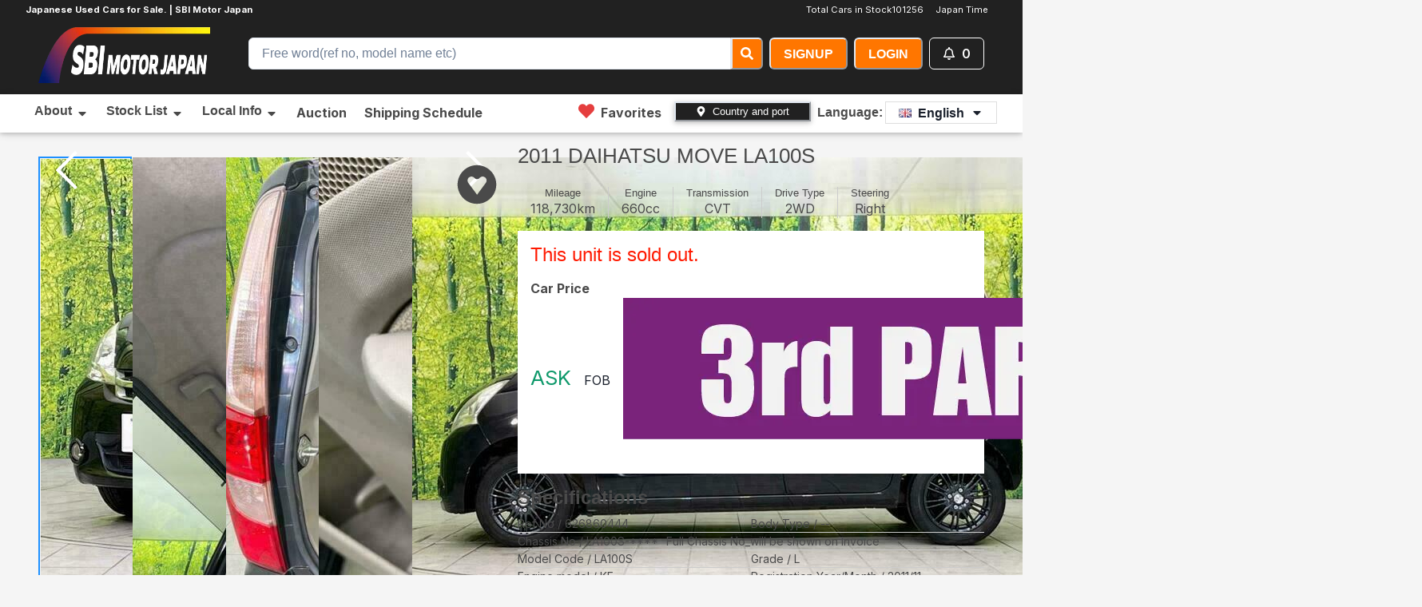

--- FILE ---
content_type: text/html; charset=utf-8
request_url: https://sbimotor.com/en/cars/DAIHATSU/MOVE/626860444
body_size: 43791
content:
<!DOCTYPE html><html lang="en"><head><meta charSet="utf-8"/><meta name="viewport" content="width=device-width, initial-scale=1"/><link rel="preload" href="/_next/static/media/e4af272ccee01ff0-s.p.woff2" as="font" crossorigin="" type="font/woff2"/><link rel="preload" as="image" href="https://sbimotor.com/uploads/car/images/159475/3587511_big_67d44505.jpg"/><link rel="preload" as="image" href="https://sbimotor.com/uploads/car/images/159475/3587511_big_641865f4.jpg"/><link rel="preload" as="image" href="https://sbimotor.com/uploads/car/images/159475/3587511_big_1b6fc4b6.jpg"/><link rel="preload" as="image" href="https://sbimotor.com/uploads/car/images/159475/3587511_big_31bb8b9f.jpg"/><link rel="preload" as="image" href="https://sbimotor.com/uploads/car/images/159475/3587511_big_3593eaeb.jpg"/><link rel="preload" as="image" href="https://sbimotor.com/uploads/car/images/159475/3587511_big_12d0ebf9.jpg"/><link rel="preload" as="image" href="https://sbimotor.com/uploads/car/images/159475/3587511_big_3285791f.jpg"/><link rel="preload" as="image" href="https://sbimotor.com/uploads/car/images/159475/3587511_big_d7635a3a.jpg"/><link rel="preload" as="image" href="https://sbimotor.com/uploads/car/images/159475/3587511_big_1bffc1c1.jpg"/><link rel="preload" as="image" href="https://sbimotor.com/uploads/car/images/159475/3587511_big_f7b617d8.jpg"/><link rel="stylesheet" href="/_next/static/css/c941987fe14b13e8.css" data-precedence="next"/><link rel="preload" as="script" fetchPriority="low" href="/_next/static/chunks/webpack-e37e72170421b439.js"/><script src="/_next/static/chunks/fd9d1056-663e05dfe0d73c10.js" async=""></script><script src="/_next/static/chunks/8069-78764ee6a1e536f9.js" async=""></script><script src="/_next/static/chunks/main-app-4d1564f0311960d9.js" async=""></script><script src="/_next/static/chunks/1749-c1f0dfd99d1936ca.js" async=""></script><script src="/_next/static/chunks/app/global-error-0419f1e394777c1c.js" async=""></script><script src="/_next/static/chunks/8773-4dd867439c7bf28a.js" async=""></script><script src="/_next/static/chunks/4559-6aeee7f708455a97.js" async=""></script><script src="/_next/static/chunks/1086-a76ebc8457e85ab5.js" async=""></script><script src="/_next/static/chunks/app/layout-f30c99d9ef1f2c47.js" async=""></script><script src="/_next/static/chunks/b563f954-32d49e85946147ac.js" async=""></script><script src="/_next/static/chunks/8e1d74a4-0c15475dbcd69e46.js" async=""></script><script src="/_next/static/chunks/479ba886-ad59354cbca7f798.js" async=""></script><script src="/_next/static/chunks/5e22fd23-594fddebd9da124b.js" async=""></script><script src="/_next/static/chunks/1815-81019469df1ff1d8.js" async=""></script><script src="/_next/static/chunks/4505-50eb857533ecc8a2.js" async=""></script><script src="/_next/static/chunks/8621-0993c778dedf5005.js" async=""></script><script src="/_next/static/chunks/3738-ce0d4c018aa80fb0.js" async=""></script><script src="/_next/static/chunks/9993-bad621c4aff97ab0.js" async=""></script><script src="/_next/static/chunks/5250-f3df3ed94a92542a.js" async=""></script><script src="/_next/static/chunks/8088-13123fa3a6b0be19.js" async=""></script><script src="/_next/static/chunks/6408-6b55377a951ab3c2.js" async=""></script><script src="/_next/static/chunks/app/%5Blocale%5D/cars/%5Bmaker_name%5D/%5Bmodel_name%5D/%5Breference_id%5D/page-66d71fbcd1370cb7.js" async=""></script><script src="/_next/static/chunks/795d4814-245ba4745b54547a.js" async=""></script><script src="/_next/static/chunks/c916193b-e3a2e4fae0242f75.js" async=""></script><script src="/_next/static/chunks/1235-53003c7519d20f30.js" async=""></script><script src="/_next/static/chunks/2017-db938ad7a15bc573.js" async=""></script><script src="/_next/static/chunks/app/%5Blocale%5D/layout-5076a28495dc08e3.js" async=""></script><script src="/_next/static/chunks/app/%5Blocale%5D/error-203346ce2a39a669.js" async=""></script><link rel="preload" as="image" href="https://sbimotor.com/uploads/car/images/159475/3587511_big_1146631e.jpg"/><link rel="preload" as="image" href="https://sbimotor.com/uploads/car/images/159475/3587511_big_134604be.jpg"/><link rel="preload" as="image" href="https://sbimotor.com/uploads/car/images/159475/3587511_big_9ac26e02.jpg"/><link rel="preload" as="image" href="https://sbimotor.com/uploads/car/images/159475/3587511_big_ca61c7d6.jpg"/><link rel="preload" as="image" href="https://sbimotor.com/uploads/car/images/159475/3587511_big_997bdbc6.jpg"/><link rel="preload" as="image" href="https://sbimotor.com/uploads/car/images/159475/3587511_big_661f704a.jpg"/><link rel="preload" as="image" href="https://sbimotor.com/uploads/car/images/159475/3587511_big_3690d678.jpg"/><link rel="preload" as="image" href="https://sbimotor.com/uploads/car/images/159475/3587511_big_738828e2.jpg"/><link rel="preload" as="image" href="https://sbimotor.com/uploads/car/images/159475/3587511_big_75923d18.jpg"/><link rel="preload" as="image" href="https://sbimotor.com/uploads/car/images/159475/3587511_big_a8107c95.jpg"/><link rel="preload" as="image" href="https://sbimotor.com/uploads/car/images/159475/3587511_big_7f030ecb.jpg"/><link rel="preload" as="image" href="https://sbimotor.com/uploads/car/images/159475/3587511_big_e7287fc2.jpg"/><link rel="preload" as="image" href="https://sbimotor.com/uploads/car/images/159475/3587511_big_f6e4832d.jpg"/><link rel="preload" as="image" href="https://sbimotor.com/uploads/car/images/159475/3587511_big_48d57ca9.jpg"/><link rel="preload" as="image" href="https://sbimotor.com/uploads/car/images/159475/3587511_big_9fb20f92.jpg"/><link rel="preload" as="image" href="https://sbimotor.com/uploads/car/images/159475/3587511_big_8d963f76.jpg"/><link rel="preload" as="image" href="https://sbimotor.com/uploads/car/images/159475/3587511_big_32afb87c.jpg"/><link rel="preload" as="image" href="https://sbimotor.com/uploads/car/images/159475/3587511_big_a6022352.jpg"/><link rel="preload" as="image" href="https://sbimotor.com/uploads/car/images/159475/3587511_big_561e7f8f.jpg"/><link rel="preload" as="image" href="https://sbimotor.com/uploads/car/images/159475/3587511_big_e064f25c.jpg"/><link rel="preload" as="image" href="https://sbimotor.com/uploads/car/images/159475/3587511_big_860a79ba.jpg"/><link rel="preload" as="image" href="https://sbimotor.com/uploads/car/images/159475/3587511_big_9d8d626a.jpg"/><link rel="preload" as="image" href="https://sbimotor.com/uploads/car/images/159475/3587511_big_123045fb.jpg"/><link rel="preload" as="image" href="https://sbimotor.com/uploads/car/images/159475/3587511_big_28b0cd8a.jpg"/><link rel="preload" as="image" href="https://sbimotor.com/uploads/car/images/159475/3587511_big_2887eec0.jpg"/><link rel="preload" as="image" href="https://sbimotor.com/uploads/car/images/159475/3587511_big_f42ffbbb.jpg"/><link rel="preload" as="image" href="https://sbimotor.com/uploads/car/images/159475/3587511_big_9b56758b.jpg"/><link rel="preload" as="image" href="https://sbimotor.com/uploads/car/images/159475/3587511_big_6d347078.jpg"/><link rel="preload" as="image" href="https://sbimotor.com/uploads/car/images/159475/3587511_big_c93582df.jpg"/><link rel="preload" as="image" href="https://sbimotor.com/uploads/car/images/159475/3587511_big_96463e3d.jpg"/><link rel="preload" as="image" href="https://sbimotor.com/uploads/car/images/159475/3587511_big_b2429a1b.jpg"/><link rel="preload" as="image" href="https://sbimotor.com/uploads/car/images/159475/3587511_big_9c892778.jpg"/><link rel="preload" as="image" href="https://sbimotor.com/uploads/car/images/159475/3587511_big_2a9b4ceb.jpg"/><link rel="preload" as="image" href="https://sbimotor.com/uploads/car/images/159475/3587511_big_8644d4e0.jpg"/><link rel="preload" as="image" href="https://sbimotor.com/uploads/car/images/159475/3587511_big_3eaeb764.jpg"/><link rel="preload" as="image" href="https://sbimotor.com/uploads/car/images/159475/3587511_big_1f3ebbdd.jpg"/><link rel="preload" as="image" href="https://sbimotor.com/uploads/car/images/159475/3587511_big_15193ccd.jpg"/><link rel="preload" as="image" href="https://sbimotor.com/uploads/car/images/159475/3587511_big_2e8bdf4f.jpg"/><link rel="preload" as="image" href="https://sbimotor.com/uploads/car/images/159475/3587511_big_6c6908ec.jpg"/><link rel="preload" as="image" href="https://sbimotor.com/uploads/car/images/159475/3587511_big_6c28824e.jpg"/><link rel="preload" as="image" href="https://sbimotor.com/uploads/car/images/159475/3587511_big_52022a10.jpg"/><link rel="preload" as="image" href="https://sbimotor.com/uploads/car/images/159475/3587511_big_bc8e17b8.jpg"/><link rel="preload" as="image" href="https://sbimotor.com/uploads/car/images/159475/3587511_big_be5af9df.jpg"/><link rel="preload" as="image" href="https://sbimotor.com/uploads/car/images/159475/3587511_big_32c3ad31.jpg"/><link rel="preload" as="image" href="https://sbimotor.com/uploads/car/images/159475/3587511_big_0d96eb4a.jpg"/><link rel="preload" as="image" href="https://sbimotor.com/uploads/car/images/159475/3587511_big_fc92b121.jpg"/><link rel="preload" as="image" href="https://sbimotor.com/uploads/car/images/159475/3587511_big_c34e12e9.jpg"/><link rel="preload" as="image" href="/images/default.jpg"/><title>SBI Motor Japan : Japanese Used Cars for Sale.</title><meta name="description" content="We offer quality Japanese used cars at the best prices. Check out our inventory."/><meta name="keywords" content="Japanese used cars"/><meta name="robots" content="index"/><meta name="googlebot" content="index"/><link rel="canonical" href="https://sbimotor.com"/><meta property="og:title" content="SBI Motor Japan : Japanese Used Cars for Sale."/><meta property="og:description" content="We offer quality Japanese used cars at the best prices. Check out our inventory."/><meta property="og:url" content="https://sbimotor.com"/><meta property="og:locale" content="ja_JP"/><meta property="og:image:type" content="image/png"/><meta property="og:image:width" content="1200"/><meta property="og:image:height" content="630"/><meta property="og:image" content="https://sbimotor.com/opengraph-image.png?f8d636239a62375c"/><meta property="og:type" content="website"/><meta name="twitter:card" content="summary_large_image"/><meta name="twitter:title" content="SBI Motor Japan : Japanese Used Cars for Sale."/><meta name="twitter:description" content="We offer quality Japanese used cars at the best prices. Check out our inventory."/><meta name="twitter:image:type" content="image/png"/><meta name="twitter:image:width" content="1200"/><meta name="twitter:image:height" content="630"/><meta name="twitter:image" content="https://sbimotor.com/twitter-image.png?f8d636239a62375c"/><link rel="icon" href="/favicon.ico" type="image/x-icon" sizes="128x128"/><link rel="apple-touch-icon" href="/apple-icon.png?469c031dcbb57ab7" type="image/png" sizes="128x128"/><meta name="next-size-adjust"/><meta property="fb:app_id" content="sbimotorjapan"/><script src="/_next/static/chunks/polyfills-c67a75d1b6f99dc8.js" noModule=""></script><style data-emotion="css 0 gysqff fubdgu 1cgn62j spn4bz 1cjy4zv izun9n 1apsnxb 1ikxrq3 155za0w 1dklj6k 4g6ai3 126lfdj ez23ye cuv99z xl71ch 1hzyiq5 r6z5ec 1kfu8nn 18esm8n 11ze7cv 1t4pgao animation-14pkoxc 1rw6aph 1x2mmtd 1wh2kri 10nqbpc l7p4c9 10n1vic 1hnz6hu 2zhpo4 xs9fqv gyp8mm"> :host,:root,[data-theme]{--chakra-ring-inset:var(--chakra-empty,/*!*/ /*!*/);--chakra-ring-offset-width:0px;--chakra-ring-offset-color:#fff;--chakra-ring-color:rgba(66, 153, 225, 0.6);--chakra-ring-offset-shadow:0 0 #0000;--chakra-ring-shadow:0 0 #0000;--chakra-space-x-reverse:0;--chakra-space-y-reverse:0;--chakra-colors-transparent:transparent;--chakra-colors-current:currentColor;--chakra-colors-black:#000000;--chakra-colors-white:#FFFFFF;--chakra-colors-whiteAlpha-50:rgba(255, 255, 255, 0.04);--chakra-colors-whiteAlpha-100:rgba(255, 255, 255, 0.06);--chakra-colors-whiteAlpha-200:rgba(255, 255, 255, 0.08);--chakra-colors-whiteAlpha-300:rgba(255, 255, 255, 0.16);--chakra-colors-whiteAlpha-400:rgba(255, 255, 255, 0.24);--chakra-colors-whiteAlpha-500:rgba(255, 255, 255, 0.36);--chakra-colors-whiteAlpha-600:rgba(255, 255, 255, 0.48);--chakra-colors-whiteAlpha-700:rgba(255, 255, 255, 0.64);--chakra-colors-whiteAlpha-800:rgba(255, 255, 255, 0.80);--chakra-colors-whiteAlpha-900:rgba(255, 255, 255, 0.92);--chakra-colors-blackAlpha-50:rgba(0, 0, 0, 0.04);--chakra-colors-blackAlpha-100:rgba(0, 0, 0, 0.06);--chakra-colors-blackAlpha-200:rgba(0, 0, 0, 0.08);--chakra-colors-blackAlpha-300:rgba(0, 0, 0, 0.16);--chakra-colors-blackAlpha-400:rgba(0, 0, 0, 0.24);--chakra-colors-blackAlpha-500:rgba(0, 0, 0, 0.36);--chakra-colors-blackAlpha-600:rgba(0, 0, 0, 0.48);--chakra-colors-blackAlpha-700:rgba(0, 0, 0, 0.64);--chakra-colors-blackAlpha-800:rgba(0, 0, 0, 0.80);--chakra-colors-blackAlpha-900:rgba(0, 0, 0, 0.92);--chakra-colors-gray-50:#F7FAFC;--chakra-colors-gray-100:#EDF2F7;--chakra-colors-gray-200:#E2E8F0;--chakra-colors-gray-300:#CBD5E0;--chakra-colors-gray-400:#A0AEC0;--chakra-colors-gray-500:#718096;--chakra-colors-gray-600:#4A5568;--chakra-colors-gray-700:#2D3748;--chakra-colors-gray-800:#1A202C;--chakra-colors-gray-900:#171923;--chakra-colors-red-50:#FFF5F5;--chakra-colors-red-100:#FED7D7;--chakra-colors-red-200:#FEB2B2;--chakra-colors-red-300:#FC8181;--chakra-colors-red-400:#F56565;--chakra-colors-red-500:#E53E3E;--chakra-colors-red-600:#C53030;--chakra-colors-red-700:#9B2C2C;--chakra-colors-red-800:#822727;--chakra-colors-red-900:#63171B;--chakra-colors-orange-50:#FFFAF0;--chakra-colors-orange-100:#FEEBC8;--chakra-colors-orange-200:#FBD38D;--chakra-colors-orange-300:#F6AD55;--chakra-colors-orange-400:#ED8936;--chakra-colors-orange-500:#DD6B20;--chakra-colors-orange-600:#C05621;--chakra-colors-orange-700:#9C4221;--chakra-colors-orange-800:#7B341E;--chakra-colors-orange-900:#652B19;--chakra-colors-yellow-50:#FFFFF0;--chakra-colors-yellow-100:#FEFCBF;--chakra-colors-yellow-200:#FAF089;--chakra-colors-yellow-300:#F6E05E;--chakra-colors-yellow-400:#ECC94B;--chakra-colors-yellow-500:#D69E2E;--chakra-colors-yellow-600:#B7791F;--chakra-colors-yellow-700:#975A16;--chakra-colors-yellow-800:#744210;--chakra-colors-yellow-900:#5F370E;--chakra-colors-green-50:#F0FFF4;--chakra-colors-green-100:#C6F6D5;--chakra-colors-green-200:#9AE6B4;--chakra-colors-green-300:#68D391;--chakra-colors-green-400:#48BB78;--chakra-colors-green-500:#38A169;--chakra-colors-green-600:#2F855A;--chakra-colors-green-700:#276749;--chakra-colors-green-800:#22543D;--chakra-colors-green-900:#1C4532;--chakra-colors-teal-50:#E6FFFA;--chakra-colors-teal-100:#B2F5EA;--chakra-colors-teal-200:#81E6D9;--chakra-colors-teal-300:#4FD1C5;--chakra-colors-teal-400:#38B2AC;--chakra-colors-teal-500:#319795;--chakra-colors-teal-600:#2C7A7B;--chakra-colors-teal-700:#285E61;--chakra-colors-teal-800:#234E52;--chakra-colors-teal-900:#1D4044;--chakra-colors-blue-50:#ebf8ff;--chakra-colors-blue-100:#bee3f8;--chakra-colors-blue-200:#90cdf4;--chakra-colors-blue-300:#63b3ed;--chakra-colors-blue-400:#4299e1;--chakra-colors-blue-500:#3182ce;--chakra-colors-blue-600:#2b6cb0;--chakra-colors-blue-700:#2c5282;--chakra-colors-blue-800:#2a4365;--chakra-colors-blue-900:#1A365D;--chakra-colors-cyan-50:#EDFDFD;--chakra-colors-cyan-100:#C4F1F9;--chakra-colors-cyan-200:#9DECF9;--chakra-colors-cyan-300:#76E4F7;--chakra-colors-cyan-400:#0BC5EA;--chakra-colors-cyan-500:#00B5D8;--chakra-colors-cyan-600:#00A3C4;--chakra-colors-cyan-700:#0987A0;--chakra-colors-cyan-800:#086F83;--chakra-colors-cyan-900:#065666;--chakra-colors-purple-50:#FAF5FF;--chakra-colors-purple-100:#E9D8FD;--chakra-colors-purple-200:#D6BCFA;--chakra-colors-purple-300:#B794F4;--chakra-colors-purple-400:#9F7AEA;--chakra-colors-purple-500:#805AD5;--chakra-colors-purple-600:#6B46C1;--chakra-colors-purple-700:#553C9A;--chakra-colors-purple-800:#44337A;--chakra-colors-purple-900:#322659;--chakra-colors-pink-50:#FFF5F7;--chakra-colors-pink-100:#FED7E2;--chakra-colors-pink-200:#FBB6CE;--chakra-colors-pink-300:#F687B3;--chakra-colors-pink-400:#ED64A6;--chakra-colors-pink-500:#D53F8C;--chakra-colors-pink-600:#B83280;--chakra-colors-pink-700:#97266D;--chakra-colors-pink-800:#702459;--chakra-colors-pink-900:#521B41;--chakra-colors-linkedin-50:#E8F4F9;--chakra-colors-linkedin-100:#CFEDFB;--chakra-colors-linkedin-200:#9BDAF3;--chakra-colors-linkedin-300:#68C7EC;--chakra-colors-linkedin-400:#34B3E4;--chakra-colors-linkedin-500:#00A0DC;--chakra-colors-linkedin-600:#008CC9;--chakra-colors-linkedin-700:#0077B5;--chakra-colors-linkedin-800:#005E93;--chakra-colors-linkedin-900:#004471;--chakra-colors-facebook-50:#E8F4F9;--chakra-colors-facebook-100:#D9DEE9;--chakra-colors-facebook-200:#B7C2DA;--chakra-colors-facebook-300:#6482C0;--chakra-colors-facebook-400:#4267B2;--chakra-colors-facebook-500:#385898;--chakra-colors-facebook-600:#314E89;--chakra-colors-facebook-700:#29487D;--chakra-colors-facebook-800:#223B67;--chakra-colors-facebook-900:#1E355B;--chakra-colors-messenger-50:#D0E6FF;--chakra-colors-messenger-100:#B9DAFF;--chakra-colors-messenger-200:#A2CDFF;--chakra-colors-messenger-300:#7AB8FF;--chakra-colors-messenger-400:#2E90FF;--chakra-colors-messenger-500:#0078FF;--chakra-colors-messenger-600:#0063D1;--chakra-colors-messenger-700:#0052AC;--chakra-colors-messenger-800:#003C7E;--chakra-colors-messenger-900:#002C5C;--chakra-colors-whatsapp-50:#dffeec;--chakra-colors-whatsapp-100:#b9f5d0;--chakra-colors-whatsapp-200:#90edb3;--chakra-colors-whatsapp-300:#65e495;--chakra-colors-whatsapp-400:#3cdd78;--chakra-colors-whatsapp-500:#22c35e;--chakra-colors-whatsapp-600:#179848;--chakra-colors-whatsapp-700:#0c6c33;--chakra-colors-whatsapp-800:#01421c;--chakra-colors-whatsapp-900:#001803;--chakra-colors-twitter-50:#E5F4FD;--chakra-colors-twitter-100:#C8E9FB;--chakra-colors-twitter-200:#A8DCFA;--chakra-colors-twitter-300:#83CDF7;--chakra-colors-twitter-400:#57BBF5;--chakra-colors-twitter-500:#1DA1F2;--chakra-colors-twitter-600:#1A94DA;--chakra-colors-twitter-700:#1681BF;--chakra-colors-twitter-800:#136B9E;--chakra-colors-twitter-900:#0D4D71;--chakra-colors-telegram-50:#E3F2F9;--chakra-colors-telegram-100:#C5E4F3;--chakra-colors-telegram-200:#A2D4EC;--chakra-colors-telegram-300:#7AC1E4;--chakra-colors-telegram-400:#47A9DA;--chakra-colors-telegram-500:#0088CC;--chakra-colors-telegram-600:#007AB8;--chakra-colors-telegram-700:#006BA1;--chakra-colors-telegram-800:#005885;--chakra-colors-telegram-900:#003F5E;--chakra-colors-brand-50:#FFF0CD;--chakra-colors-brand-100:#FFD56C;--chakra-colors-brand-200:#F7BB60;--chakra-colors-brand-300:#F7A65C;--chakra-colors-brand-400:#fc8b28;--chakra-colors-brand-500:#ff7600;--chakra-colors-brand-600:#f06719;--chakra-colors-brand-700:#e66015;--chakra-colors-brand-800:#9C4C21;--chakra-colors-brand-900:#6D3618;--chakra-colors-brand-brand-color:#ff7600;--chakra-colors-brand-dark:#212121;--chakra-colors-brand-light-gray:#e6e6e6;--chakra-borders-none:0;--chakra-borders-1px:1px solid;--chakra-borders-2px:2px solid;--chakra-borders-4px:4px solid;--chakra-borders-8px:8px solid;--chakra-fonts-heading:-apple-system,BlinkMacSystemFont,"Segoe UI",Helvetica,Arial,sans-serif,"Apple Color Emoji","Segoe UI Emoji","Segoe UI Symbol";--chakra-fonts-body:-apple-system,BlinkMacSystemFont,"Segoe UI",Helvetica,Arial,sans-serif,"Apple Color Emoji","Segoe UI Emoji","Segoe UI Symbol";--chakra-fonts-mono:SFMono-Regular,Menlo,Monaco,Consolas,"Liberation Mono","Courier New",monospace;--chakra-fontSizes-3xs:0.45rem;--chakra-fontSizes-2xs:0.625rem;--chakra-fontSizes-xs:0.75rem;--chakra-fontSizes-sm:0.875rem;--chakra-fontSizes-md:1rem;--chakra-fontSizes-lg:1.125rem;--chakra-fontSizes-xl:1.25rem;--chakra-fontSizes-2xl:1.5rem;--chakra-fontSizes-3xl:1.875rem;--chakra-fontSizes-4xl:2.25rem;--chakra-fontSizes-5xl:3rem;--chakra-fontSizes-6xl:3.75rem;--chakra-fontSizes-7xl:4.5rem;--chakra-fontSizes-8xl:6rem;--chakra-fontSizes-9xl:8rem;--chakra-fontWeights-hairline:100;--chakra-fontWeights-thin:200;--chakra-fontWeights-light:300;--chakra-fontWeights-normal:400;--chakra-fontWeights-medium:500;--chakra-fontWeights-semibold:600;--chakra-fontWeights-bold:700;--chakra-fontWeights-extrabold:800;--chakra-fontWeights-black:900;--chakra-letterSpacings-tighter:-0.05em;--chakra-letterSpacings-tight:-0.025em;--chakra-letterSpacings-normal:0;--chakra-letterSpacings-wide:0.025em;--chakra-letterSpacings-wider:0.05em;--chakra-letterSpacings-widest:0.1em;--chakra-lineHeights-3:.75rem;--chakra-lineHeights-4:1rem;--chakra-lineHeights-5:1.25rem;--chakra-lineHeights-6:1.5rem;--chakra-lineHeights-7:1.75rem;--chakra-lineHeights-8:2rem;--chakra-lineHeights-9:2.25rem;--chakra-lineHeights-10:2.5rem;--chakra-lineHeights-normal:normal;--chakra-lineHeights-none:1;--chakra-lineHeights-shorter:1.25;--chakra-lineHeights-short:1.375;--chakra-lineHeights-base:1.5;--chakra-lineHeights-tall:1.625;--chakra-lineHeights-taller:2;--chakra-radii-none:0;--chakra-radii-sm:0.125rem;--chakra-radii-base:0.25rem;--chakra-radii-md:0.375rem;--chakra-radii-lg:0.5rem;--chakra-radii-xl:0.75rem;--chakra-radii-2xl:1rem;--chakra-radii-3xl:1.5rem;--chakra-radii-full:9999px;--chakra-space-1:0.25rem;--chakra-space-2:0.5rem;--chakra-space-3:0.75rem;--chakra-space-4:1rem;--chakra-space-5:1.25rem;--chakra-space-6:1.5rem;--chakra-space-7:1.75rem;--chakra-space-8:2rem;--chakra-space-9:2.25rem;--chakra-space-10:2.5rem;--chakra-space-12:3rem;--chakra-space-14:3.5rem;--chakra-space-16:4rem;--chakra-space-20:5rem;--chakra-space-24:6rem;--chakra-space-28:7rem;--chakra-space-32:8rem;--chakra-space-36:9rem;--chakra-space-40:10rem;--chakra-space-44:11rem;--chakra-space-48:12rem;--chakra-space-52:13rem;--chakra-space-56:14rem;--chakra-space-60:15rem;--chakra-space-64:16rem;--chakra-space-72:18rem;--chakra-space-80:20rem;--chakra-space-96:24rem;--chakra-space-px:1px;--chakra-space-0-5:0.125rem;--chakra-space-1-5:0.375rem;--chakra-space-2-5:0.625rem;--chakra-space-3-5:0.875rem;--chakra-shadows-xs:0 0 0 1px rgba(0, 0, 0, 0.05);--chakra-shadows-sm:0 1px 2px 0 rgba(0, 0, 0, 0.05);--chakra-shadows-base:0 1px 3px 0 rgba(0, 0, 0, 0.1),0 1px 2px 0 rgba(0, 0, 0, 0.06);--chakra-shadows-md:0 4px 6px -1px rgba(0, 0, 0, 0.1),0 2px 4px -1px rgba(0, 0, 0, 0.06);--chakra-shadows-lg:0 10px 15px -3px rgba(0, 0, 0, 0.1),0 4px 6px -2px rgba(0, 0, 0, 0.05);--chakra-shadows-xl:0 20px 25px -5px rgba(0, 0, 0, 0.1),0 10px 10px -5px rgba(0, 0, 0, 0.04);--chakra-shadows-2xl:0 25px 50px -12px rgba(0, 0, 0, 0.25);--chakra-shadows-outline:0 0 0 3px rgba(66, 153, 225, 0.6);--chakra-shadows-inner:inset 0 2px 4px 0 rgba(0,0,0,0.06);--chakra-shadows-none:none;--chakra-shadows-dark-lg:rgba(0, 0, 0, 0.1) 0px 0px 0px 1px,rgba(0, 0, 0, 0.2) 0px 5px 10px,rgba(0, 0, 0, 0.4) 0px 15px 40px;--chakra-sizes-1:0.25rem;--chakra-sizes-2:0.5rem;--chakra-sizes-3:0.75rem;--chakra-sizes-4:1rem;--chakra-sizes-5:1.25rem;--chakra-sizes-6:1.5rem;--chakra-sizes-7:1.75rem;--chakra-sizes-8:2rem;--chakra-sizes-9:2.25rem;--chakra-sizes-10:2.5rem;--chakra-sizes-12:3rem;--chakra-sizes-14:3.5rem;--chakra-sizes-16:4rem;--chakra-sizes-20:5rem;--chakra-sizes-24:6rem;--chakra-sizes-28:7rem;--chakra-sizes-32:8rem;--chakra-sizes-36:9rem;--chakra-sizes-40:10rem;--chakra-sizes-44:11rem;--chakra-sizes-48:12rem;--chakra-sizes-52:13rem;--chakra-sizes-56:14rem;--chakra-sizes-60:15rem;--chakra-sizes-64:16rem;--chakra-sizes-72:18rem;--chakra-sizes-80:20rem;--chakra-sizes-96:24rem;--chakra-sizes-px:1px;--chakra-sizes-0-5:0.125rem;--chakra-sizes-1-5:0.375rem;--chakra-sizes-2-5:0.625rem;--chakra-sizes-3-5:0.875rem;--chakra-sizes-max:max-content;--chakra-sizes-min:min-content;--chakra-sizes-full:100%;--chakra-sizes-3xs:14rem;--chakra-sizes-2xs:16rem;--chakra-sizes-xs:20rem;--chakra-sizes-sm:24rem;--chakra-sizes-md:28rem;--chakra-sizes-lg:32rem;--chakra-sizes-xl:36rem;--chakra-sizes-2xl:42rem;--chakra-sizes-3xl:48rem;--chakra-sizes-4xl:56rem;--chakra-sizes-5xl:64rem;--chakra-sizes-6xl:72rem;--chakra-sizes-7xl:80rem;--chakra-sizes-8xl:90rem;--chakra-sizes-prose:60ch;--chakra-sizes-container-sm:640px;--chakra-sizes-container-md:768px;--chakra-sizes-container-lg:1024px;--chakra-sizes-container-xl:1280px;--chakra-zIndices-hide:-1;--chakra-zIndices-auto:auto;--chakra-zIndices-base:0;--chakra-zIndices-docked:10;--chakra-zIndices-dropdown:1000;--chakra-zIndices-sticky:1100;--chakra-zIndices-banner:1200;--chakra-zIndices-overlay:1300;--chakra-zIndices-modal:1400;--chakra-zIndices-popover:1500;--chakra-zIndices-skipLink:1600;--chakra-zIndices-toast:1700;--chakra-zIndices-tooltip:1800;--chakra-transition-property-common:background-color,border-color,color,fill,stroke,opacity,box-shadow,transform;--chakra-transition-property-colors:background-color,border-color,color,fill,stroke;--chakra-transition-property-dimensions:width,height;--chakra-transition-property-position:left,right,top,bottom;--chakra-transition-property-background:background-color,background-image,background-position;--chakra-transition-easing-ease-in:cubic-bezier(0.4, 0, 1, 1);--chakra-transition-easing-ease-out:cubic-bezier(0, 0, 0.2, 1);--chakra-transition-easing-ease-in-out:cubic-bezier(0.4, 0, 0.2, 1);--chakra-transition-duration-ultra-fast:50ms;--chakra-transition-duration-faster:100ms;--chakra-transition-duration-fast:150ms;--chakra-transition-duration-normal:200ms;--chakra-transition-duration-slow:300ms;--chakra-transition-duration-slower:400ms;--chakra-transition-duration-ultra-slow:500ms;--chakra-blur-none:0;--chakra-blur-sm:4px;--chakra-blur-base:8px;--chakra-blur-md:12px;--chakra-blur-lg:16px;--chakra-blur-xl:24px;--chakra-blur-2xl:40px;--chakra-blur-3xl:64px;--chakra-breakpoints-base:0em;--chakra-breakpoints-sm:30em;--chakra-breakpoints-md:48em;--chakra-breakpoints-lg:62em;--chakra-breakpoints-xl:80em;--chakra-breakpoints-2xl:96em;}.chakra-ui-light :host:not([data-theme]),.chakra-ui-light :root:not([data-theme]),.chakra-ui-light [data-theme]:not([data-theme]),[data-theme=light] :host:not([data-theme]),[data-theme=light] :root:not([data-theme]),[data-theme=light] [data-theme]:not([data-theme]),:host[data-theme=light],:root[data-theme=light],[data-theme][data-theme=light]{--chakra-colors-chakra-body-text:var(--chakra-colors-gray-800);--chakra-colors-chakra-body-bg:var(--chakra-colors-white);--chakra-colors-chakra-border-color:var(--chakra-colors-gray-200);--chakra-colors-chakra-inverse-text:var(--chakra-colors-white);--chakra-colors-chakra-subtle-bg:var(--chakra-colors-gray-100);--chakra-colors-chakra-subtle-text:var(--chakra-colors-gray-600);--chakra-colors-chakra-placeholder-color:var(--chakra-colors-gray-500);}.chakra-ui-dark :host:not([data-theme]),.chakra-ui-dark :root:not([data-theme]),.chakra-ui-dark [data-theme]:not([data-theme]),[data-theme=dark] :host:not([data-theme]),[data-theme=dark] :root:not([data-theme]),[data-theme=dark] [data-theme]:not([data-theme]),:host[data-theme=dark],:root[data-theme=dark],[data-theme][data-theme=dark]{--chakra-colors-chakra-body-text:var(--chakra-colors-whiteAlpha-900);--chakra-colors-chakra-body-bg:var(--chakra-colors-gray-800);--chakra-colors-chakra-border-color:var(--chakra-colors-whiteAlpha-300);--chakra-colors-chakra-inverse-text:var(--chakra-colors-gray-800);--chakra-colors-chakra-subtle-bg:var(--chakra-colors-gray-700);--chakra-colors-chakra-subtle-text:var(--chakra-colors-gray-400);--chakra-colors-chakra-placeholder-color:var(--chakra-colors-whiteAlpha-400);} html{line-height:1.5;-webkit-text-size-adjust:100%;font-family:system-ui,sans-serif;-webkit-font-smoothing:antialiased;text-rendering:optimizeLegibility;-moz-osx-font-smoothing:grayscale;touch-action:manipulation;}body{position:relative;min-height:100%;margin:0;font-feature-settings:"kern";}:where(*, *::before, *::after){border-width:0;border-style:solid;box-sizing:border-box;word-wrap:break-word;}main{display:block;}hr{border-top-width:1px;box-sizing:content-box;height:0;overflow:visible;}:where(pre, code, kbd,samp){font-family:SFMono-Regular,Menlo,Monaco,Consolas,monospace;font-size:1em;}a{background-color:transparent;color:inherit;-webkit-text-decoration:inherit;text-decoration:inherit;}abbr[title]{border-bottom:none;-webkit-text-decoration:underline;text-decoration:underline;-webkit-text-decoration:underline dotted;-webkit-text-decoration:underline dotted;text-decoration:underline dotted;}:where(b, strong){font-weight:bold;}small{font-size:80%;}:where(sub,sup){font-size:75%;line-height:0;position:relative;vertical-align:baseline;}sub{bottom:-0.25em;}sup{top:-0.5em;}img{border-style:none;}:where(button, input, optgroup, select, textarea){font-family:inherit;font-size:100%;line-height:1.15;margin:0;}:where(button, input){overflow:visible;}:where(button, select){text-transform:none;}:where(
          button::-moz-focus-inner,
          [type="button"]::-moz-focus-inner,
          [type="reset"]::-moz-focus-inner,
          [type="submit"]::-moz-focus-inner
        ){border-style:none;padding:0;}fieldset{padding:0.35em 0.75em 0.625em;}legend{box-sizing:border-box;color:inherit;display:table;max-width:100%;padding:0;white-space:normal;}progress{vertical-align:baseline;}textarea{overflow:auto;}:where([type="checkbox"], [type="radio"]){box-sizing:border-box;padding:0;}input[type="number"]::-webkit-inner-spin-button,input[type="number"]::-webkit-outer-spin-button{-webkit-appearance:none!important;}input[type="number"]{-moz-appearance:textfield;}input[type="search"]{-webkit-appearance:textfield;outline-offset:-2px;}input[type="search"]::-webkit-search-decoration{-webkit-appearance:none!important;}::-webkit-file-upload-button{-webkit-appearance:button;font:inherit;}details{display:block;}summary{display:-webkit-box;display:-webkit-list-item;display:-ms-list-itembox;display:list-item;}template{display:none;}[hidden]{display:none!important;}:where(
          blockquote,
          dl,
          dd,
          h1,
          h2,
          h3,
          h4,
          h5,
          h6,
          hr,
          figure,
          p,
          pre
        ){margin:0;}button{background:transparent;padding:0;}fieldset{margin:0;padding:0;}:where(ol, ul){margin:0;padding:0;}textarea{resize:vertical;}:where(button, [role="button"]){cursor:pointer;}button::-moz-focus-inner{border:0!important;}table{border-collapse:collapse;}:where(h1, h2, h3, h4, h5, h6){font-size:inherit;font-weight:inherit;}:where(button, input, optgroup, select, textarea){padding:0;line-height:inherit;color:inherit;}:where(img, svg, video, canvas, audio, iframe, embed, object){display:block;}:where(img, video){max-width:100%;height:auto;}[data-js-focus-visible] :focus:not([data-focus-visible-added]):not(
          [data-focus-visible-disabled]
        ){outline:none;box-shadow:none;}select::-ms-expand{display:none;}:root,:host{--chakra-vh:100vh;}@supports (height: -webkit-fill-available){:root,:host{--chakra-vh:-webkit-fill-available;}}@supports (height: -moz-fill-available){:root,:host{--chakra-vh:-moz-fill-available;}}@supports (height: 100dvh){:root,:host{--chakra-vh:100dvh;}} body{font-family:var(--chakra-fonts-body);color:var(--chakra-colors-chakra-body-text);background:var(--chakra-colors-chakra-body-bg);transition-property:background-color;transition-duration:var(--chakra-transition-duration-normal);line-height:var(--chakra-lineHeights-base);}*::-webkit-input-placeholder{color:var(--chakra-colors-chakra-placeholder-color);}*::-moz-placeholder{color:var(--chakra-colors-chakra-placeholder-color);}*:-ms-input-placeholder{color:var(--chakra-colors-chakra-placeholder-color);}*::placeholder{color:var(--chakra-colors-chakra-placeholder-color);}*,*::before,::after{border-color:var(--chakra-colors-chakra-border-color);} .css-spn4bz{transition-property:var(--chakra-transition-property-common);transition-duration:var(--chakra-transition-duration-fast);transition-timing-function:var(--chakra-transition-easing-ease-out);cursor:pointer;-webkit-text-decoration:none;text-decoration:none;outline:2px solid transparent;outline-offset:2px;color:inherit;}.css-spn4bz:hover,.css-spn4bz[data-hover]{-webkit-text-decoration:underline;text-decoration:underline;}.css-spn4bz:focus-visible,.css-spn4bz[data-focus-visible]{box-shadow:var(--chakra-shadows-outline);} .css-1cjy4zv{width:100%;height:var(--input-height);font-size:var(--input-font-size);-webkit-padding-start:var(--input-padding);padding-inline-start:var(--input-padding);-webkit-padding-end:var(--input-padding);padding-inline-end:var(--input-padding);border-radius:var(--input-border-radius);min-width:0px;outline:2px solid transparent;outline-offset:2px;position:relative;-webkit-appearance:none;-moz-appearance:none;-ms-appearance:none;appearance:none;transition-property:var(--chakra-transition-property-common);transition-duration:var(--chakra-transition-duration-normal);--input-font-size:var(--chakra-fontSizes-md);--input-padding:var(--chakra-space-4);--input-border-radius:var(--chakra-radii-md);--input-height:var(--chakra-sizes-10);border:1px solid;border-color:inherit;background:inherit;}.css-1cjy4zv:disabled,.css-1cjy4zv[disabled],.css-1cjy4zv[aria-disabled=true],.css-1cjy4zv[data-disabled]{opacity:0.4;cursor:not-allowed;}.css-1cjy4zv:hover,.css-1cjy4zv[data-hover]{border-color:var(--chakra-colors-gray-300);}.css-1cjy4zv[aria-readonly=true],.css-1cjy4zv[readonly],.css-1cjy4zv[data-readonly]{box-shadow:var(--chakra-shadows-none)!important;-webkit-user-select:all;-moz-user-select:all;-ms-user-select:all;user-select:all;}.css-1cjy4zv[aria-invalid=true],.css-1cjy4zv[data-invalid]{border-color:#E53E3E;box-shadow:0 0 0 1px #E53E3E;}.css-1cjy4zv:focus-visible,.css-1cjy4zv[data-focus-visible]{z-index:1;border-color:#3182ce;box-shadow:0 0 0 1px #3182ce;} .css-izun9n{display:-webkit-inline-box;display:-webkit-inline-flex;display:-ms-inline-flexbox;display:inline-flex;-webkit-appearance:none;-moz-appearance:none;-ms-appearance:none;appearance:none;-webkit-align-items:center;-webkit-box-align:center;-ms-flex-align:center;align-items:center;-webkit-box-pack:center;-ms-flex-pack:center;-webkit-justify-content:center;justify-content:center;-webkit-user-select:none;-moz-user-select:none;-ms-user-select:none;user-select:none;position:relative;white-space:nowrap;vertical-align:middle;outline:2px solid transparent;outline-offset:2px;line-height:1.2;border-radius:var(--chakra-radii-md);font-weight:var(--chakra-fontWeights-semibold);transition-property:var(--chakra-transition-property-common);transition-duration:var(--chakra-transition-duration-normal);height:var(--chakra-sizes-10);min-width:var(--chakra-sizes-10);font-size:var(--chakra-fontSizes-md);-webkit-padding-start:var(--chakra-space-4);padding-inline-start:var(--chakra-space-4);-webkit-padding-end:var(--chakra-space-4);padding-inline-end:var(--chakra-space-4);background:var(--chakra-colors-brand-500);color:var(--chakra-colors-white);padding:0px;}.css-izun9n:focus-visible,.css-izun9n[data-focus-visible]{box-shadow:var(--chakra-shadows-outline);}.css-izun9n:disabled,.css-izun9n[disabled],.css-izun9n[aria-disabled=true],.css-izun9n[data-disabled]{opacity:0.4;cursor:not-allowed;box-shadow:var(--chakra-shadows-none);}.css-izun9n:hover,.css-izun9n[data-hover]{background:var(--chakra-colors-brand-600);}.css-izun9n:hover:disabled,.css-izun9n[data-hover]:disabled,.css-izun9n:hover[disabled],.css-izun9n[data-hover][disabled],.css-izun9n:hover[aria-disabled=true],.css-izun9n[data-hover][aria-disabled=true],.css-izun9n:hover[data-disabled],.css-izun9n[data-hover][data-disabled]{background:var(--chakra-colors-brand-500);}.css-izun9n:active,.css-izun9n[data-active]{background:var(--chakra-colors-brand-700);} .css-1apsnxb{display:-webkit-inline-box;display:-webkit-inline-flex;display:-ms-inline-flexbox;display:inline-flex;-webkit-appearance:none;-moz-appearance:none;-ms-appearance:none;appearance:none;-webkit-align-items:center;-webkit-box-align:center;-ms-flex-align:center;align-items:center;-webkit-box-pack:center;-ms-flex-pack:center;-webkit-justify-content:center;justify-content:center;-webkit-user-select:none;-moz-user-select:none;-ms-user-select:none;user-select:none;position:relative;white-space:nowrap;vertical-align:middle;outline:2px solid transparent;outline-offset:2px;line-height:1.2;border-radius:var(--chakra-radii-md);font-weight:var(--chakra-fontWeights-semibold);transition-property:var(--chakra-transition-property-common);transition-duration:var(--chakra-transition-duration-normal);height:var(--chakra-sizes-10);min-width:var(--chakra-sizes-10);font-size:var(--chakra-fontSizes-md);-webkit-padding-start:var(--chakra-space-4);padding-inline-start:var(--chakra-space-4);-webkit-padding-end:var(--chakra-space-4);padding-inline-end:var(--chakra-space-4);background:var(--chakra-colors-brand-500);color:var(--chakra-colors-white);margin-left:var(--chakra-space-2);}.css-1apsnxb:focus-visible,.css-1apsnxb[data-focus-visible]{box-shadow:var(--chakra-shadows-outline);}.css-1apsnxb:disabled,.css-1apsnxb[disabled],.css-1apsnxb[aria-disabled=true],.css-1apsnxb[data-disabled]{opacity:0.4;cursor:not-allowed;box-shadow:var(--chakra-shadows-none);}.css-1apsnxb:hover,.css-1apsnxb[data-hover]{background:var(--chakra-colors-brand-600);}.css-1apsnxb:hover:disabled,.css-1apsnxb[data-hover]:disabled,.css-1apsnxb:hover[disabled],.css-1apsnxb[data-hover][disabled],.css-1apsnxb:hover[aria-disabled=true],.css-1apsnxb[data-hover][aria-disabled=true],.css-1apsnxb:hover[data-disabled],.css-1apsnxb[data-hover][data-disabled]{background:var(--chakra-colors-brand-500);}.css-1apsnxb:active,.css-1apsnxb[data-active]{background:var(--chakra-colors-brand-700);} .css-1ikxrq3{display:-webkit-inline-box;display:-webkit-inline-flex;display:-ms-inline-flexbox;display:inline-flex;-webkit-appearance:none;-moz-appearance:none;-ms-appearance:none;appearance:none;-webkit-align-items:center;-webkit-box-align:center;-ms-flex-align:center;align-items:center;-webkit-box-pack:center;-ms-flex-pack:center;-webkit-justify-content:center;justify-content:center;-webkit-user-select:none;-moz-user-select:none;-ms-user-select:none;user-select:none;position:relative;white-space:nowrap;vertical-align:middle;outline:2px solid transparent;outline-offset:2px;line-height:1.2;border-radius:var(--chakra-radii-md);font-weight:var(--chakra-fontWeights-semibold);transition-property:var(--chakra-transition-property-common);transition-duration:var(--chakra-transition-duration-normal);height:var(--chakra-sizes-10);min-width:var(--chakra-sizes-10);font-size:var(--chakra-fontSizes-md);-webkit-padding-start:var(--chakra-space-4);padding-inline-start:var(--chakra-space-4);-webkit-padding-end:var(--chakra-space-4);padding-inline-end:var(--chakra-space-4);background:var(--chakra-colors-brand-500);color:var(--chakra-colors-white);padding:0px;margin-left:var(--chakra-space-2);}.css-1ikxrq3:focus-visible,.css-1ikxrq3[data-focus-visible]{box-shadow:var(--chakra-shadows-outline);}.css-1ikxrq3:disabled,.css-1ikxrq3[disabled],.css-1ikxrq3[aria-disabled=true],.css-1ikxrq3[data-disabled]{opacity:0.4;cursor:not-allowed;box-shadow:var(--chakra-shadows-none);}.css-1ikxrq3:hover,.css-1ikxrq3[data-hover]{background:var(--chakra-colors-brand-600);}.css-1ikxrq3:hover:disabled,.css-1ikxrq3[data-hover]:disabled,.css-1ikxrq3:hover[disabled],.css-1ikxrq3[data-hover][disabled],.css-1ikxrq3:hover[aria-disabled=true],.css-1ikxrq3[data-hover][aria-disabled=true],.css-1ikxrq3:hover[data-disabled],.css-1ikxrq3[data-hover][data-disabled]{background:var(--chakra-colors-brand-500);}.css-1ikxrq3:active,.css-1ikxrq3[data-active]{background:var(--chakra-colors-brand-700);} .css-155za0w{list-style-type:none;} .css-1dklj6k{font-family:var(--chakra-fonts-heading);font-weight:var(--chakra-fontWeights-bold);font-size:var(--chakra-fontSizes-3xl);line-height:1.33;}@media screen and (min-width: 48em){.css-1dklj6k{font-size:var(--chakra-fontSizes-4xl);line-height:1.2;}} .css-4g6ai3{cursor:pointer;} .css-126lfdj{display:inline-block;line-height:1em;-webkit-flex-shrink:0;-ms-flex-negative:0;flex-shrink:0;color:var(--chakra-colors-red-500);width:var(--chakra-sizes-5);height:var(--chakra-sizes-5);margin-right:var(--chakra-space-2);} .css-ez23ye{display:-webkit-inline-box;display:-webkit-inline-flex;display:-ms-inline-flexbox;display:inline-flex;-webkit-appearance:none;-moz-appearance:none;-ms-appearance:none;appearance:none;-webkit-align-items:center;-webkit-box-align:center;-ms-flex-align:center;align-items:center;-webkit-box-pack:center;-ms-flex-pack:center;-webkit-justify-content:center;justify-content:center;-webkit-user-select:none;-moz-user-select:none;-ms-user-select:none;user-select:none;position:relative;white-space:nowrap;vertical-align:middle;outline:2px solid transparent;outline-offset:2px;line-height:1.2;border-radius:var(--chakra-radii-md);font-weight:var(--chakra-fontWeights-semibold);transition-property:var(--chakra-transition-property-common);transition-duration:var(--chakra-transition-duration-normal);height:var(--chakra-sizes-10);min-width:var(--chakra-sizes-10);font-size:var(--chakra-fontSizes-md);-webkit-padding-start:var(--chakra-space-4);padding-inline-start:var(--chakra-space-4);-webkit-padding-end:var(--chakra-space-4);padding-inline-end:var(--chakra-space-4);background:var(--chakra-colors-gray-100);color:var(--chakra-colors-gray-800);}.css-ez23ye:focus-visible,.css-ez23ye[data-focus-visible]{box-shadow:var(--chakra-shadows-outline);}.css-ez23ye:disabled,.css-ez23ye[disabled],.css-ez23ye[aria-disabled=true],.css-ez23ye[data-disabled]{opacity:0.4;cursor:not-allowed;box-shadow:var(--chakra-shadows-none);}.css-ez23ye:hover,.css-ez23ye[data-hover]{background:var(--chakra-colors-gray-200);}.css-ez23ye:hover:disabled,.css-ez23ye[data-hover]:disabled,.css-ez23ye:hover[disabled],.css-ez23ye[data-hover][disabled],.css-ez23ye:hover[aria-disabled=true],.css-ez23ye[data-hover][aria-disabled=true],.css-ez23ye:hover[data-disabled],.css-ez23ye[data-hover][data-disabled]{background:var(--chakra-colors-gray-100);}.css-ez23ye:active,.css-ez23ye[data-active]{background:var(--chakra-colors-gray-300);} .css-cuv99z{width:1em;height:1em;display:inline-block;line-height:1em;-webkit-flex-shrink:0;-ms-flex-negative:0;flex-shrink:0;color:currentColor;margin-right:var(--chakra-space-2);} .css-xl71ch{pointer-events:none;-webkit-flex:1 1 auto;-ms-flex:1 1 auto;flex:1 1 auto;min-width:0px;} .css-1hzyiq5{display:-webkit-inline-box;display:-webkit-inline-flex;display:-ms-inline-flexbox;display:inline-flex;-webkit-align-self:center;-ms-flex-item-align:center;align-self:center;-webkit-flex-shrink:0;-ms-flex-negative:0;flex-shrink:0;-webkit-margin-start:0.5rem;margin-inline-start:0.5rem;} .css-r6z5ec{z-index:1;} .css-1kfu8nn{outline:2px solid transparent;outline-offset:2px;--menu-bg:#fff;--menu-shadow:var(--chakra-shadows-sm);color:inherit;min-width:var(--chakra-sizes-3xs);padding-top:var(--chakra-space-2);padding-bottom:var(--chakra-space-2);z-index:1;border-radius:var(--chakra-radii-md);border-width:1px;background:var(--menu-bg);box-shadow:var(--menu-shadow);}.chakra-ui-dark .css-1kfu8nn:not([data-theme]),[data-theme=dark] .css-1kfu8nn:not([data-theme]),.css-1kfu8nn[data-theme=dark]{--menu-bg:var(--chakra-colors-gray-700);--menu-shadow:var(--chakra-shadows-dark-lg);} .css-18esm8n{-webkit-text-decoration:none;text-decoration:none;color:inherit;-webkit-user-select:none;-moz-user-select:none;-ms-user-select:none;user-select:none;display:-webkit-box;display:-webkit-flex;display:-ms-flexbox;display:flex;width:100%;-webkit-align-items:center;-webkit-box-align:center;-ms-flex-align:center;align-items:center;text-align:start;-webkit-flex:0 0 auto;-ms-flex:0 0 auto;flex:0 0 auto;outline:2px solid transparent;outline-offset:2px;padding-top:var(--chakra-space-1-5);padding-bottom:var(--chakra-space-1-5);-webkit-padding-start:var(--chakra-space-3);padding-inline-start:var(--chakra-space-3);-webkit-padding-end:var(--chakra-space-3);padding-inline-end:var(--chakra-space-3);transition-property:var(--chakra-transition-property-background);transition-duration:var(--chakra-transition-duration-ultra-fast);transition-timing-function:var(--chakra-transition-easing-ease-in);background:var(--menu-bg);}.css-18esm8n:focus,.css-18esm8n[data-focus]{--menu-bg:var(--chakra-colors-gray-100);}.chakra-ui-dark .css-18esm8n:focus:not([data-theme]),.chakra-ui-dark .css-18esm8n[data-focus]:not([data-theme]),[data-theme=dark] .css-18esm8n:focus:not([data-theme]),[data-theme=dark] .css-18esm8n[data-focus]:not([data-theme]),.css-18esm8n:focus[data-theme=dark],.css-18esm8n[data-focus][data-theme=dark]{--menu-bg:var(--chakra-colors-whiteAlpha-100);}.css-18esm8n:active,.css-18esm8n[data-active]{--menu-bg:var(--chakra-colors-gray-200);}.chakra-ui-dark .css-18esm8n:active:not([data-theme]),.chakra-ui-dark .css-18esm8n[data-active]:not([data-theme]),[data-theme=dark] .css-18esm8n:active:not([data-theme]),[data-theme=dark] .css-18esm8n[data-active]:not([data-theme]),.css-18esm8n:active[data-theme=dark],.css-18esm8n[data-active][data-theme=dark]{--menu-bg:var(--chakra-colors-whiteAlpha-200);}.css-18esm8n[aria-expanded=true],.css-18esm8n[data-expanded]{--menu-bg:var(--chakra-colors-gray-100);}.chakra-ui-dark .css-18esm8n[aria-expanded=true]:not([data-theme]),.chakra-ui-dark .css-18esm8n[data-expanded]:not([data-theme]),[data-theme=dark] .css-18esm8n[aria-expanded=true]:not([data-theme]),[data-theme=dark] .css-18esm8n[data-expanded]:not([data-theme]),.css-18esm8n[aria-expanded=true][data-theme=dark],.css-18esm8n[data-expanded][data-theme=dark]{--menu-bg:var(--chakra-colors-whiteAlpha-100);}.css-18esm8n:disabled,.css-18esm8n[disabled],.css-18esm8n[aria-disabled=true],.css-18esm8n[data-disabled]{opacity:0.4;cursor:not-allowed;} .css-11ze7cv{width:50%;} .css-1t4pgao{--skeleton-start-color:var(--chakra-colors-gray-100);--skeleton-end-color:var(--chakra-colors-gray-400);background:var(--skeleton-start-color);border-color:var(--skeleton-end-color);opacity:0.7;border-radius:var(--chakra-radii-sm);-webkit-animation:0.8s linear infinite alternate animation-14pkoxc;animation:0.8s linear infinite alternate animation-14pkoxc;box-shadow:var(--chakra-shadows-none);-webkit-background-clip:padding-box;background-clip:padding-box;cursor:default;color:var(--chakra-colors-transparent);pointer-events:none;-webkit-user-select:none;-moz-user-select:none;-ms-user-select:none;user-select:none;margin-bottom:var(--chakra-space-4);width:100%;height:var(--chakra-sizes-2);}.chakra-ui-dark .css-1t4pgao:not([data-theme]),[data-theme=dark] .css-1t4pgao:not([data-theme]),.css-1t4pgao[data-theme=dark]{--skeleton-start-color:var(--chakra-colors-gray-800);--skeleton-end-color:var(--chakra-colors-gray-600);}.css-1t4pgao::before,.css-1t4pgao::after,.css-1t4pgao *{visibility:hidden;} @-webkit-keyframes animation-14pkoxc{from{border-color:var(--skeleton-start-color);background:var(--skeleton-start-color);}to{border-color:var(--skeleton-end-color);background:var(--skeleton-end-color);}}@keyframes animation-14pkoxc{from{border-color:var(--skeleton-start-color);background:var(--skeleton-start-color);}to{border-color:var(--skeleton-end-color);background:var(--skeleton-end-color);}} .css-1rw6aph{--skeleton-start-color:var(--chakra-colors-gray-100);--skeleton-end-color:var(--chakra-colors-gray-400);background:var(--skeleton-start-color);border-color:var(--skeleton-end-color);opacity:0.7;border-radius:var(--chakra-radii-sm);-webkit-animation:0.8s linear infinite alternate animation-14pkoxc;animation:0.8s linear infinite alternate animation-14pkoxc;box-shadow:var(--chakra-shadows-none);-webkit-background-clip:padding-box;background-clip:padding-box;cursor:default;color:var(--chakra-colors-transparent);pointer-events:none;-webkit-user-select:none;-moz-user-select:none;-ms-user-select:none;user-select:none;margin-bottom:0px;width:80%;height:var(--chakra-sizes-2);}.chakra-ui-dark .css-1rw6aph:not([data-theme]),[data-theme=dark] .css-1rw6aph:not([data-theme]),.css-1rw6aph[data-theme=dark]{--skeleton-start-color:var(--chakra-colors-gray-800);--skeleton-end-color:var(--chakra-colors-gray-600);}.css-1rw6aph::before,.css-1rw6aph::after,.css-1rw6aph *{visibility:hidden;} .css-1x2mmtd{display:-webkit-inline-box;display:-webkit-inline-flex;display:-ms-inline-flexbox;display:inline-flex;-webkit-appearance:none;-moz-appearance:none;-ms-appearance:none;appearance:none;-webkit-align-items:center;-webkit-box-align:center;-ms-flex-align:center;align-items:center;-webkit-box-pack:center;-ms-flex-pack:center;-webkit-justify-content:center;justify-content:center;-webkit-user-select:none;-moz-user-select:none;-ms-user-select:none;user-select:none;position:relative;white-space:nowrap;vertical-align:middle;outline:2px solid transparent;outline-offset:2px;line-height:1.2;border-radius:var(--chakra-radii-md);font-weight:var(--chakra-fontWeights-semibold);transition-property:var(--chakra-transition-property-common);transition-duration:var(--chakra-transition-duration-normal);height:var(--chakra-sizes-10);min-width:var(--chakra-sizes-10);font-size:var(--chakra-fontSizes-md);-webkit-padding-start:var(--chakra-space-4);padding-inline-start:var(--chakra-space-4);-webkit-padding-end:var(--chakra-space-4);padding-inline-end:var(--chakra-space-4);border:1px solid;border-color:var(--chakra-colors-white);color:var(--chakra-colors-white);margin-left:var(--chakra-space-2);}.css-1x2mmtd:focus-visible,.css-1x2mmtd[data-focus-visible]{box-shadow:var(--chakra-shadows-outline);}.css-1x2mmtd:disabled,.css-1x2mmtd[disabled],.css-1x2mmtd[aria-disabled=true],.css-1x2mmtd[data-disabled]{opacity:0.4;cursor:not-allowed;box-shadow:var(--chakra-shadows-none);}.css-1x2mmtd:hover,.css-1x2mmtd[data-hover]{background:var(--chakra-colors-gray-100);}.css-1x2mmtd:hover:disabled,.css-1x2mmtd[data-hover]:disabled,.css-1x2mmtd:hover[disabled],.css-1x2mmtd[data-hover][disabled],.css-1x2mmtd:hover[aria-disabled=true],.css-1x2mmtd[data-hover][aria-disabled=true],.css-1x2mmtd:hover[data-disabled],.css-1x2mmtd[data-hover][data-disabled]{background:initial;}.chakra-button__group[data-attached][data-orientation=horizontal]>.css-1x2mmtd:not(:last-of-type){-webkit-margin-end:-1px;margin-inline-end:-1px;}.chakra-button__group[data-attached][data-orientation=vertical]>.css-1x2mmtd:not(:last-of-type){margin-bottom:-1px;}.css-1x2mmtd:active,.css-1x2mmtd[data-active]{background:var(--chakra-colors-gray-200);} .css-1wh2kri{display:-webkit-inline-box;display:-webkit-inline-flex;display:-ms-inline-flexbox;display:inline-flex;-webkit-align-self:center;-ms-flex-item-align:center;align-self:center;-webkit-flex-shrink:0;-ms-flex-negative:0;flex-shrink:0;-webkit-margin-end:0.5rem;margin-inline-end:0.5rem;} .css-10nqbpc{--skeleton-start-color:var(--chakra-colors-gray-100);--skeleton-end-color:var(--chakra-colors-gray-400);background:var(--skeleton-start-color);border-color:var(--skeleton-end-color);opacity:0.7;border-radius:var(--chakra-radii-sm);-webkit-animation:0.8s linear infinite alternate animation-14pkoxc;animation:0.8s linear infinite alternate animation-14pkoxc;box-shadow:var(--chakra-shadows-none);-webkit-background-clip:padding-box;background-clip:padding-box;cursor:default;color:var(--chakra-colors-transparent);pointer-events:none;-webkit-user-select:none;-moz-user-select:none;-ms-user-select:none;user-select:none;height:40px;}.chakra-ui-dark .css-10nqbpc:not([data-theme]),[data-theme=dark] .css-10nqbpc:not([data-theme]),.css-10nqbpc[data-theme=dark]{--skeleton-start-color:var(--chakra-colors-gray-800);--skeleton-end-color:var(--chakra-colors-gray-600);}.css-10nqbpc::before,.css-10nqbpc::after,.css-10nqbpc *{visibility:hidden;} .css-l7p4c9{display:block;width:40vw;vertical-align:middle;padding-left:0px;margin-top:0.5rem;}@media screen and (min-width: 48em){.css-l7p4c9{display:inline-block;width:10vw;padding-left:1rem;margin-top:0px;}} .css-10n1vic{position:relative;}.css-10n1vic a[href]:not(.chakra-linkbox__overlay),.css-10n1vic abbr[title]{position:relative;z-index:1;} .css-1hnz6hu{position:static;}.css-1hnz6hu::before{content:'';cursor:inherit;display:block;position:absolute;top:0px;left:0px;z-index:0;width:100%;height:100%;} .css-2zhpo4{object-fit:cover;border-top-left-radius:var(--chakra-radii-lg);border-top-right-radius:var(--chakra-radii-lg);height:100%;width:100%;} .css-xs9fqv{white-space:normal;} .css-gyp8mm{visibility:hidden;}</style></head><body class="__className_f367f3"><header class="header"><div class="bg-dark css-0"><div class="bg-dark-inner css-0"><div class="copy-and-time css-0"><h1 class="site-info">Japanese Used Cars for Sale. | SBI Motor Japan</h1><a class="chakra-link total-cars css-spn4bz" href="/en/cars">Total Cars in Stock<!-- -->101256</a><div class="jp-time">Japan Time<!-- --> </div><!--$--><div></div><!--/$--></div><nav class="navbar"><a class="chakra-link navbar-brand css-spn4bz" href="/en"><img alt="This is my company logo" loading="lazy" width="400" height="80" decoding="async" data-nimg="1" class="logo" style="color:transparent" srcSet="/_next/image?url=%2F_next%2Fstatic%2Fmedia%2Flogo.6c979e41.png&amp;w=640&amp;q=75 1x, /_next/image?url=%2F_next%2Fstatic%2Fmedia%2Flogo.6c979e41.png&amp;w=828&amp;q=75 2x" src="/_next/image?url=%2F_next%2Fstatic%2Fmedia%2Flogo.6c979e41.png&amp;w=828&amp;q=75"/></a><style>
        .suggestion-item {
          padding: 3px; /* 余白 */
        }
        .suggestion-item:hover {
          background-color: #ff7600;
          font-weight: bold;
          color: #fafafa;
        }
      </style><form class="free-word-search" accept-charset="UTF-8"><div id="hader_search_group" class="input-group"><input aria-describedby="button-addon" aria-label="Search" placeholder="Free word(ref no, model name etc)" type="text" class="chakra-input ui-autocomplete-input css-1cjy4zv" id="hader_search_input" name="q[maker_maker_or_car_model_model_or_model_code_or_reference_id_cont]"/><div class="input-group-append"><button type="submit" class="chakra-button css-izun9n" aria-label="keyword search" id="button-addon"><svg stroke="currentColor" fill="currentColor" stroke-width="0" viewBox="0 0 512 512" aria-hidden="true" focusable="false" height="1em" width="1em" xmlns="http://www.w3.org/2000/svg"><path d="M505 442.7L405.3 343c-4.5-4.5-10.6-7-17-7H372c27.6-35.3 44-79.7 44-128C416 93.1 322.9 0 208 0S0 93.1 0 208s93.1 208 208 208c48.3 0 92.7-16.4 128-44v16.3c0 6.4 2.5 12.5 7 17l99.7 99.7c9.4 9.4 24.6 9.4 33.9 0l28.3-28.3c9.4-9.4 9.4-24.6.1-34zM208 336c-70.7 0-128-57.2-128-128 0-70.7 57.2-128 128-128 70.7 0 128 57.2 128 128 0 70.7-57.2 128-128 128z"></path></svg></button></div></div></form><button type="button" class="chakra-button pc-item css-1apsnxb">SIGNUP</button><button type="button" class="chakra-button pc-item css-1apsnxb">LOGIN</button><a class="chakra-button notice css-1x2mmtd" href="/en/user/cars/index"><span class="chakra-button__icon css-1wh2kri"><svg stroke="currentColor" fill="currentColor" stroke-width="0" viewBox="0 0 448 512" height="1em" width="1em" xmlns="http://www.w3.org/2000/svg" aria-hidden="true" focusable="false"><path d="M439.39 362.29c-19.32-20.76-55.47-51.99-55.47-154.29 0-77.7-54.48-139.9-127.94-155.16V32c0-17.67-14.32-32-31.98-32s-31.98 14.33-31.98 32v20.84C118.56 68.1 64.08 130.3 64.08 208c0 102.3-36.15 133.53-55.47 154.29-6 6.45-8.66 14.16-8.61 21.71.11 16.4 12.98 32 32.1 32h383.8c19.12 0 32-15.6 32.1-32 .05-7.55-2.61-15.27-8.61-21.71zM67.53 368c21.22-27.97 44.42-74.33 44.53-159.42 0-.2-.06-.38-.06-.58 0-61.86 50.14-112 112-112s112 50.14 112 112c0 .2-.06.38-.06.58.11 85.1 23.31 131.46 44.53 159.42H67.53zM224 512c35.32 0 63.97-28.65 63.97-64H160.03c0 35.35 28.65 64 63.97 64z"></path></svg></span>0</a><button type="button" class="chakra-button css-1ikxrq3" aria-label="" id="drawer-button"><svg stroke="currentColor" fill="currentColor" stroke-width="0" viewBox="0 0 24 24" aria-hidden="true" focusable="false" height="1em" width="1em" xmlns="http://www.w3.org/2000/svg"><path fill="none" d="M0 0h24v24H0z"></path><path d="M3 18h18v-2H3v2zm0-5h18v-2H3v2zm0-7v2h18V6H3z"></path></svg></button></nav></div></div><div class="sub_navi css-0"><ul role="list" class="title_list css-155za0w"><li class="about css-0"><h2 class="chakra-heading css-1dklj6k"><div class="title css-4g6ai3">About<svg stroke="currentColor" fill="currentColor" stroke-width="0" viewBox="0 0 320 512" height="1em" width="1em" xmlns="http://www.w3.org/2000/svg"><path d="M31.3 192h257.3c17.8 0 26.7 21.5 14.1 34.1L174.1 354.8c-7.8 7.8-20.5 7.8-28.3 0L17.2 226.1C4.6 213.5 13.5 192 31.3 192z"></path></svg></div></h2><ul role="list" class="dropdown-menu css-155za0w"><li class="css-0"><a class="chakra-link css-spn4bz" href="/en/about">About</a></li><li class="css-0"><a class="chakra-link css-spn4bz" href="/en/bank_information">Bank Information</a></li><li class="css-0"><a class="chakra-link css-spn4bz" href="/en/howtobuy">How to Buy</a></li><li class="css-0"><a class="chakra-link css-spn4bz" href="/en/faq">FAQ</a></li><li class="css-0"><a target="_blank" rel="noopener" class="chakra-link css-spn4bz" href="https://recruit.sbiaf.co.jp/recruitment/">Recruitment</a></li></ul></li><li class="css-0"><h2 class="chakra-heading css-1dklj6k"><div class="title css-4g6ai3">Stock List<svg stroke="currentColor" fill="currentColor" stroke-width="0" viewBox="0 0 320 512" height="1em" width="1em" xmlns="http://www.w3.org/2000/svg"><path d="M31.3 192h257.3c17.8 0 26.7 21.5 14.1 34.1L174.1 354.8c-7.8 7.8-20.5 7.8-28.3 0L17.2 226.1C4.6 213.5 13.5 192 31.3 192z"></path></svg></div></h2><div class="dropdown-menu css-0"><div class="box-wrapper stock-list css-0"><div class="css-0"><h3 class="chakra-heading css-1dklj6k">Search By Make</h3><!--$--><ul role="list" class="css-155za0w"><li class="css-0"><a class="chakra-link text-white hover:animate-pulse css-spn4bz" href="/en/cars/TOYOTA">TOYOTA<!-- -->(26794)</a></li><li class="css-0"><a class="chakra-link text-white hover:animate-pulse css-spn4bz" href="/en/cars/NISSAN">NISSAN<!-- -->(14788)</a></li><li class="css-0"><a class="chakra-link text-white hover:animate-pulse css-spn4bz" href="/en/cars/HONDA">HONDA<!-- -->(12171)</a></li><li class="css-0"><a class="chakra-link text-white hover:animate-pulse css-spn4bz" href="/en/cars/MITSUBISHI">MITSUBISHI<!-- -->(3382)</a></li><li class="css-0"><a class="chakra-link text-white hover:animate-pulse css-spn4bz" href="/en/cars/MERCEDES-BENZ">MERCEDES-BENZ<!-- -->(1462)</a></li><li class="css-0"><a class="chakra-link text-white hover:animate-pulse css-spn4bz" href="/en/cars/BMW">BMW<!-- -->(1845)</a></li><li class="css-0"><a class="chakra-link text-white hover:animate-pulse css-spn4bz" href="/en/cars/MAZDA">MAZDA<!-- -->(4385)</a></li><li class="css-0"><a class="chakra-link text-white hover:animate-pulse css-spn4bz" href="/en/cars/SUBARU">SUBARU<!-- -->(3558)</a></li><li class="css-0"><a class="chakra-link text-white hover:animate-pulse css-spn4bz" href="/en/cars/VOLKSWAGEN">VOLKSWAGEN<!-- -->(741)</a></li><li class="css-0"><a class="chakra-link text-white hover:animate-pulse css-spn4bz" href="/en/cars/SUZUKI">SUZUKI<!-- -->(15401)</a></li><li class="css-0"><a class="chakra-link text-white hover:animate-pulse css-spn4bz" href="/en/cars/ISUZU">ISUZU<!-- -->(1551)</a></li><li class="css-0"><a class="chakra-link text-white hover:animate-pulse css-spn4bz" href="/en/cars/AUDI">AUDI<!-- -->(486)</a></li><li class="css-0"><a class="chakra-link text-white hover:animate-pulse css-spn4bz" href="/en/cars/FORD">FORD<!-- -->(63)</a></li><li class="css-0"><a class="chakra-link text-white hover:animate-pulse css-spn4bz" href="/en/cars/DAIHATSU">DAIHATSU<!-- -->(11740)</a></li><li class="css-0"><a class="chakra-link text-white hover:animate-pulse css-spn4bz" href="/en/cars/LEXUS">LEXUS<!-- -->(1225)</a></li><li class="css-0"><a class="chakra-link text-white hover:animate-pulse css-spn4bz" href="/en/cars/HINO">HINO<!-- -->(29)</a></li><li class="css-0"><a class="chakra-link text-white hover:animate-pulse css-spn4bz" href="/en/cars/ALFA ROMEO">ALFA ROMEO<!-- -->(30)</a></li><li class="css-0"><a class="chakra-link text-white hover:animate-pulse css-spn4bz" href="/en/cars/BENTLEY">BENTLEY<!-- -->(39)</a></li><li class="css-0"><a class="chakra-link text-white hover:animate-pulse css-spn4bz" href="/en/cars/CHRYSLER">CHRYSLER<!-- -->(39)</a></li><li class="css-0"><a class="chakra-link text-white hover:animate-pulse css-spn4bz" href="/en/cars/CITROEN">CITROEN<!-- -->(83)</a></li><li class="css-0"><a class="chakra-link text-white hover:animate-pulse css-spn4bz" href="/en/cars/FIAT">FIAT<!-- -->(119)</a></li><li class="css-0"><a class="chakra-link text-white hover:animate-pulse css-spn4bz" href="/en/cars/JAGUAR">JAGUAR<!-- -->(14)</a></li><li class="css-0"><a class="chakra-link text-white hover:animate-pulse css-spn4bz" href="/en/cars/LAND ROVER">LAND ROVER<!-- -->(158)</a></li><li class="css-0"><a class="chakra-link text-white hover:animate-pulse css-spn4bz" href="/en/cars/MASERATI">MASERATI<!-- -->(60)</a></li><li class="css-0"><a class="chakra-link text-white hover:animate-pulse css-spn4bz" href="/en/cars/MITSUOKA">MITSUOKA<!-- -->(57)</a></li><li class="css-0"><a class="chakra-link text-white hover:animate-pulse css-spn4bz" href="/en/cars/PEUGEOT">PEUGEOT<!-- -->(202)</a></li><li class="css-0"><a class="chakra-link text-white hover:animate-pulse css-spn4bz" href="/en/cars/PORSCHE">PORSCHE<!-- -->(358)</a></li><li class="css-0"><a class="chakra-link text-white hover:animate-pulse css-spn4bz" href="/en/cars/RENAULT">RENAULT<!-- -->(131)</a></li><li class="css-0"><a class="chakra-link text-white hover:animate-pulse css-spn4bz" href="/en/cars/ROVER">ROVER<!-- -->(16)</a></li><li class="css-0"><a class="chakra-link text-white hover:animate-pulse css-spn4bz" href="/en/cars/TESLA">TESLA<!-- -->(28)</a></li><li class="css-0"><a class="chakra-link text-white hover:animate-pulse css-spn4bz" href="/en/cars/VOLVO">VOLVO<!-- -->(290)</a></li><li class="css-0"><a class="chakra-link text-white hover:animate-pulse css-spn4bz" href="/en/cars">ALL(101256)</a></li></ul><!--/$--></div><div class="css-0"><h3 class="chakra-heading css-1dklj6k">Search By Type</h3><!--$--><ul role="list" class="css-155za0w"><li class="css-0"><a class="chakra-link text-white hover:animate-pulse css-spn4bz" href="/en/cars?q%5Bbodystyle_eq%5D=Hatchback">Hatchback<!-- --> (<!-- -->9253<!-- -->)</a></li><li class="css-0"><a class="chakra-link text-white hover:animate-pulse css-spn4bz" href="/en/cars?q%5Bbodystyle_eq%5D=SUV">SUV<!-- --> (<!-- -->9073<!-- -->)</a></li><li class="css-0"><a class="chakra-link text-white hover:animate-pulse css-spn4bz" href="/en/cars?q%5Bbodystyle_eq%5D=Sedan">Sedan<!-- --> (<!-- -->7466<!-- -->)</a></li><li class="css-0"><a class="chakra-link text-white hover:animate-pulse css-spn4bz" href="/en/cars?q%5Bbodystyle_eq%5D=Wagon">Wagon<!-- --> (<!-- -->4100<!-- -->)</a></li><li class="css-0"><a class="chakra-link text-white hover:animate-pulse css-spn4bz" href="/en/cars?q%5Bbodystyle_eq%5D=Truck">Truck<!-- --> (<!-- -->4732<!-- -->)</a></li><li class="css-0"><a class="chakra-link text-white hover:animate-pulse css-spn4bz" href="/en/cars?q%5Bbodystyle_eq%5D=Van">Van<!-- --> (<!-- -->18048<!-- -->)</a></li><li class="css-0"><a class="chakra-link text-white hover:animate-pulse css-spn4bz" href="/en/cars?q%5Bbodystyle_eq%5D=Bus">Bus<!-- --> (<!-- -->131<!-- -->)</a></li></ul><!--/$--></div><div class="css-0"><h3 class="chakra-heading css-1dklj6k">Car Price</h3><ul role="list" class="css-155za0w"><li class="price-box css-0"><a class="chakra-link navi-botton css-spn4bz" href="/en/cars?q%5Bdisplay_fob_gteq%5D=&amp;q%5Bdisplay_fob_lteq%5D=500">Under $500</a></li><li class="price-box css-0"><a class="chakra-link navi-botton css-spn4bz" href="/en/cars?q%5Bdisplay_fob_gteq%5D=500&amp;q%5Bdisplay_fob_lteq%5D=1000">$500 - $1,000</a></li><li class="price-box css-0"><a class="chakra-link navi-botton css-spn4bz" href="/en/cars?q%5Bdisplay_fob_gteq%5D=1000&amp;q%5Bdisplay_fob_lteq%5D=1500">$1,000 - $1,500</a></li><li class="price-box css-0"><a class="chakra-link navi-botton css-spn4bz" href="/en/cars?q%5Bdisplay_fob_gteq%5D=1500&amp;q%5Bdisplay_fob_lteq%5D=2000">$1,500 - $2,000</a></li><li class="price-box css-0"><a class="chakra-link navi-botton css-spn4bz" href="/en/cars?q%5Bdisplay_fob_gteq%5D=2000&amp;q%5Bdisplay_fob_lteq%5D=3000">$2,000 - $3,000</a></li><li class="price-box css-0"><a class="chakra-link navi-botton css-spn4bz" href="/en/cars?q%5Bdisplay_fob_gteq%5D=3000&amp;q%5Bdisplay_fob_lteq%5D=5000">$3,000 - $5,000</a></li><li class="price-box css-0"><a class="chakra-link navi-botton css-spn4bz" href="/en/cars?q%5Bdisplay_fob_gteq%5D=5000&amp;q%5Bdisplay_fob_lteq%5D=10000">$5,000 - $10,000</a></li><li class="price-box css-0"><a class="chakra-link navi-botton css-spn4bz" href="/en/cars?q%5Bdisplay_fob_gteq%5D=10000&amp;q%5Bdisplay_fob_lteq%5D=15000">$10,000 - $15,000</a></li><li class="price-box css-0"><a class="chakra-link navi-botton css-spn4bz" href="/en/cars?q%5Bdisplay_fob_gteq%5D=15000&amp;q%5Bdisplay_fob_lteq%5D=20000">$15,000 - $20,000</a></li><li class="price-box css-0"><a class="chakra-link navi-botton css-spn4bz" href="/en/cars?q%5Bdisplay_fob_gteq%5D=20000&amp;q%5Bdisplay_fob_lteq%5D=40000">$20,000 - $40,000</a></li><li class="price-box css-0"><a class="chakra-link navi-botton css-spn4bz" href="/en/cars?q%5Bdisplay_fob_gteq%5D=40000&amp;q%5Bdisplay_fob_lteq%5D=">Over $40,000</a></li></ul></div></div></div></li><li class="css-0"><h2 class="chakra-heading css-1dklj6k"><div class="title css-4g6ai3">Local Info<svg stroke="currentColor" fill="currentColor" stroke-width="0" viewBox="0 0 320 512" height="1em" width="1em" xmlns="http://www.w3.org/2000/svg"><path d="M31.3 192h257.3c17.8 0 26.7 21.5 14.1 34.1L174.1 354.8c-7.8 7.8-20.5 7.8-28.3 0L17.2 226.1C4.6 213.5 13.5 192 31.3 192z"></path></svg></div></h2><div class="dropdown-menu css-0"><div class="box-wrapper local-info css-0"><div class="css-0"><h3 class="chakra-heading css-1dklj6k">Africa</h3><ul role="list" class="css-155za0w"><li class="css-0"><a class="chakra-link css-spn4bz" href="/en/tanzania"><i class="tanzania flag"></i>Tanzania</a></li><li class="css-0"><a class="chakra-link css-spn4bz" href="/en/zambia"><i class="zambia flag"></i>Zambia</a></li><li class="css-0"><a class="chakra-link css-spn4bz" href="/en/malawi"><i class="malawi flag"></i>Malawi</a></li><li class="css-0"><a class="chakra-link css-spn4bz" href="/en/mozambique"><i class="mozambique flag"></i>Mozambique</a></li><li class="css-0"><a class="chakra-link css-spn4bz" href="/en/lesotho"><i class="lesotho"></i>Lesotho</a></li><li class="css-0"><a class="chakra-link css-spn4bz" href="/en/botswana"><i class="botswana flag"></i>Botswana</a></li><li class="css-0"><a class="chakra-link css-spn4bz" href="/en/zimbabwe"><i class="zimbabwe flag"></i>Zimbabwe</a></li><li class="css-0"><a class="chakra-link css-spn4bz" href="/en/kenya"><i class="kenya flag"></i>Kenya</a></li><li class="css-0"><a class="chakra-link css-spn4bz" href="/en/uganda"><i class="uganda flag"></i>Uganda</a></li><li class="css-0"><a class="chakra-link css-spn4bz" href="/en/south-sudan"><i class="south_sudan"></i>South Sudan</a></li><li class="css-0"><a class="chakra-link css-spn4bz" href="/en/congo"><i class="congo flag"></i>R.D.Congo</a></li><li class="css-0"><a class="chakra-link css-spn4bz" href="/en/burundi"><i class="burundi flag"></i>Burundi</a></li></ul></div><div class="css-0"><h3 class="chakra-heading css-1dklj6k">Other Regions</h3><ul role="list" class="css-155za0w"><li class="css-0"><a class="chakra-link css-spn4bz" href="/en/russia"><i class="russia flag"></i>Russia</a></li><li class="css-0"><a class="chakra-link css-spn4bz" href="/en/pakistan"><i class="pakistan flag"></i>Pakistan</a></li><li class="css-0"><a class="chakra-link css-spn4bz" href="/en/oceania"><i class="oceania"></i>Oceania</a></li><li class="css-0"><a class="chakra-link css-spn4bz" href="/en/bahamas"><i class="bahamas flag"></i>Bahamas</a></li><li class="css-0"><a class="chakra-link css-spn4bz" href="/en/caribbean"><i class="caribbean"></i>Caribbean</a></li><li class="css-0"><a class="chakra-link css-spn4bz" href="/en/swaziland"><i class="swaziland flag"></i>Swaziland</a></li><li class="css-0"><a class="chakra-link css-spn4bz" href="/en/mongolia"><i class="mongolia flag"></i>Mongolia</a></li></ul></div></div></div></li><li class="css-0"><a class="chakra-link title direct-link css-spn4bz" href="/en/auction">Auction</a></li><li class="css-0"><a class="chakra-link title direct-link css-spn4bz" href="/en/voyages">Shipping Schedule</a></li></ul><ul role="list" class="setting-nav css-155za0w"><li class="favorites css-0"><a class="chakra-link css-spn4bz" href="/user/favorites"><svg stroke="currentColor" fill="currentColor" stroke-width="0" viewBox="0 0 512 512" focusable="false" class="chakra-icon css-126lfdj" height="1em" width="1em" xmlns="http://www.w3.org/2000/svg"><path d="M462.3 62.6C407.5 15.9 326 24.3 275.7 76.2L256 96.5l-19.7-20.3C186.1 24.3 104.5 15.9 49.7 62.6c-62.8 53.6-66.1 149.8-9.9 207.9l193.5 199.8c12.5 12.9 32.8 12.9 45.3 0l193.5-199.8c56.3-58.1 53-154.3-9.8-207.9z"></path></svg> <!-- -->Favorites</a></li><li class="selevct-coiuntry-port css-0"><!--$--><button type="button" class="chakra-button modal-open css-ez23ye"><svg stroke="currentColor" fill="currentColor" stroke-width="0" viewBox="0 0 384 512" focusable="false" class="chakra-icon css-cuv99z" height="1em" width="1em" xmlns="http://www.w3.org/2000/svg"><path d="M172.268 501.67C26.97 291.031 0 269.413 0 192 0 85.961 85.961 0 192 0s192 85.961 192 192c0 77.413-26.97 99.031-172.268 309.67-9.535 13.774-29.93 13.773-39.464 0zM192 272c44.183 0 80-35.817 80-80s-35.817-80-80-80-80 35.817-80 80 35.817 80 80 80z"></path></svg>Country and port</button><!--/$--></li><li class="language css-0"><h2 class="chakra-heading css-1dklj6k">Language:</h2><button type="button" class="chakra-button chakra-menu__menu-button menu-open css-ez23ye" id="menu-button-:R5el6ubplaH1:" aria-expanded="false" aria-haspopup="menu" aria-controls="menu-list-:R5el6ubplaH1:"><span class="css-xl71ch"><i class="uk flag"></i>English</span><span class="chakra-button__icon css-1hzyiq5"><svg stroke="currentColor" fill="currentColor" stroke-width="0" viewBox="0 0 320 512" aria-hidden="true" focusable="false" height="1em" width="1em" xmlns="http://www.w3.org/2000/svg"><path d="M31.3 192h257.3c17.8 0 26.7 21.5 14.1 34.1L174.1 354.8c-7.8 7.8-20.5 7.8-28.3 0L17.2 226.1C4.6 213.5 13.5 192 31.3 192z"></path></svg></span></button><div style="visibility:hidden;position:absolute;min-width:max-content;inset:0 auto auto 0" class="css-r6z5ec"><div class="chakra-menu__menu-list css-1kfu8nn" tabindex="-1" role="menu" id="menu-list-:R5el6ubplaH1:" style="transform-origin:var(--popper-transform-origin);opacity:0;visibility:hidden;transform:scale(0.8) translateZ(0)" aria-orientation="vertical"><button type="button" value="en" id="menu-list-:R5el6ubplaH1:-menuitem-:R6ldel6ubpla:" role="menuitem" tabindex="0" class="chakra-menu__menuitem css-18esm8n"><i class="uk flag"></i>English</button><button type="button" value="fr" id="menu-list-:R5el6ubplaH1:-menuitem-:Raldel6ubpla:" role="menuitem" tabindex="0" class="chakra-menu__menuitem css-18esm8n"><i class="fr flag"></i>Français</button><button type="button" value="sw" id="menu-list-:R5el6ubplaH1:-menuitem-:Reldel6ubpla:" role="menuitem" tabindex="0" class="chakra-menu__menuitem css-18esm8n"><i class="sw flag"></i>Kiswahili</button></div></div></li></ul></div></header><div class="container-fluid css-0"><div class="breadcrumbs css-0"><a class="css-0" href="/en">Home</a><svg stroke="currentColor" fill="currentColor" stroke-width="0" viewBox="0 0 24 24" height="1em" width="1em" xmlns="http://www.w3.org/2000/svg"><polyline fill="none" stroke-width="2" points="7 2 17 12 7 22"></polyline></svg><div class="css-0"><a class="css-0" href="/en/cars?maker_name=DAIHATSU">DAIHATSU</a><svg stroke="currentColor" fill="currentColor" stroke-width="0" viewBox="0 0 24 24" height="1em" width="1em" xmlns="http://www.w3.org/2000/svg"><polyline fill="none" stroke-width="2" points="7 2 17 12 7 22"></polyline></svg></div><div class="css-0"><a class="css-0" href="/en/cars?maker_name=DAIHATSU&amp;model_name=MOVE">MOVE</a><svg stroke="currentColor" fill="currentColor" stroke-width="0" viewBox="0 0 24 24" height="1em" width="1em" xmlns="http://www.w3.org/2000/svg"><polyline fill="none" stroke-width="2" points="7 2 17 12 7 22"></polyline></svg></div><div class="css-0"><span class="css-0">626860444</span><svg stroke="currentColor" fill="currentColor" stroke-width="0" viewBox="0 0 24 24" height="1em" width="1em" xmlns="http://www.w3.org/2000/svg"><polyline fill="none" stroke-width="2" points="7 2 17 12 7 22"></polyline></svg></div></div><div class="car-detail css-0"><div class="top-half css-0"><div class="content_1 css-0"><div class="title-area css-0"><h2 class="chakra-heading main-title css-1dklj6k">2011 DAIHATSU MOVE LA100S</h2><div class="icon-area css-0"></div><h3 class="chakra-heading grade css-1dklj6k"></h3><div class="basic-info css-0"><div class="css-0"><dt class="chakra-heading css-1dklj6k">Mileage</dt><dd class="chakra-text css-0">118,730<!-- -->km</dd></div><div class="css-0"><dt class="chakra-heading css-1dklj6k">Engine</dt><dd class="chakra-text css-0">660<!-- -->cc</dd></div><div class="css-0"><dt class="chakra-heading css-1dklj6k">Transmission</dt><dd class="chakra-text css-0">CVT</dd></div><div class="css-0"><dt class="chakra-heading css-1dklj6k">Drive Type</dt><dd class="chakra-text css-0">2WD</dd></div><div class="css-0"><dt class="chakra-heading css-1dklj6k">Steering</dt><dd class="chakra-text css-0">Right</dd></div></div><div class="sold-out-box css-0"><div class="css-0"><h4 class="chakra-heading css-1dklj6k">This unit is sold out.</h4><dt class="css-0">Car Price</dt><dd class="fob css-0">ASK<span>FOB</span><div class="css-l7p4c9"><img alt="3rd party stock" loading="lazy" width="1000" height="194" decoding="async" data-nimg="1" style="color:transparent" srcSet="/_next/image?url=%2F_next%2Fstatic%2Fmedia%2F3rdparty.f32c7115.png&amp;w=1080&amp;q=75 1x, /_next/image?url=%2F_next%2Fstatic%2Fmedia%2F3rdparty.f32c7115.png&amp;w=2048&amp;q=75 2x" src="/_next/image?url=%2F_next%2Fstatic%2Fmedia%2F3rdparty.f32c7115.png&amp;w=2048&amp;q=75"/></div></dd></div></div></div></div><div class="content_2 css-0"><div class="image-area css-0" style="user-select:none"><div class="top-image-box css-0"><div class="favorite_area css-0"><div class="css-0"><a class="chakra-link css-spn4bz" href="/en/users/sign_in"><svg stroke="currentColor" fill="currentColor" stroke-width="0" viewBox="0 0 496 512" height="1em" width="1em" xmlns="http://www.w3.org/2000/svg"><path d="M248 8C111.1 8 0 119.1 0 256s111.1 248 248 248 248-111.1 248-248S384.9 8 248 8zm114.6 226.4l-113 152.7-112.7-152.7c-8.7-11.9-19.1-50.4 13.6-72 28.1-18.1 54.6-4.2 68.5 11.9 15.9 17.9 46.6 16.9 61.7 0 13.9-16.1 40.4-30 68.1-11.9 32.9 21.6 22.6 60 13.8 72z"></path></svg></a></div></div><img alt="MOVE-0" src="https://sbimotor.com/uploads/car/images/159475/3587511_big_67d44505.jpg" class="car_main_image css-0" contextMenu="return false;" id="car_main_image" draggable="false"/><div class="arrow arrow-left css-0"></div><div class="arrow arrow-right css-0"></div></div><div class="car-images css-0"><ul role="list" class="css-155za0w"><li style="border:2px solid dodgerblue" class="css-0"><img alt="MOVE" src="https://sbimotor.com/uploads/car/images/159475/3587511_big_67d44505.jpg" class="chakra-image css-0" draggable="false"/></li><li class="css-0"><img alt="MOVE" src="https://sbimotor.com/uploads/car/images/159475/3587511_big_641865f4.jpg" class="chakra-image css-0" draggable="false"/></li><li class="css-0"><img alt="MOVE" src="https://sbimotor.com/uploads/car/images/159475/3587511_big_1b6fc4b6.jpg" class="chakra-image css-0" draggable="false"/></li><li class="css-0"><img alt="MOVE" src="https://sbimotor.com/uploads/car/images/159475/3587511_big_31bb8b9f.jpg" class="chakra-image css-0" draggable="false"/></li><li class="css-0"><img alt="MOVE" src="https://sbimotor.com/uploads/car/images/159475/3587511_big_3593eaeb.jpg" class="chakra-image css-0" draggable="false"/></li><li class="css-0"><img alt="MOVE" src="https://sbimotor.com/uploads/car/images/159475/3587511_big_12d0ebf9.jpg" class="chakra-image css-0" draggable="false"/></li><li class="css-0"><img alt="MOVE" src="https://sbimotor.com/uploads/car/images/159475/3587511_big_3285791f.jpg" class="chakra-image css-0" draggable="false"/></li><li class="css-0"><img alt="MOVE" src="https://sbimotor.com/uploads/car/images/159475/3587511_big_d7635a3a.jpg" class="chakra-image css-0" draggable="false"/></li><li class="css-0"><img alt="MOVE" src="https://sbimotor.com/uploads/car/images/159475/3587511_big_1bffc1c1.jpg" class="chakra-image css-0" draggable="false"/></li><li class="css-0"><img alt="MOVE" src="https://sbimotor.com/uploads/car/images/159475/3587511_big_f7b617d8.jpg" class="chakra-image css-0" draggable="false"/></li><li class="css-0"><img alt="MOVE" src="https://sbimotor.com/uploads/car/images/159475/3587511_big_1146631e.jpg" class="chakra-image css-0" draggable="false"/></li><li class="css-0"><img alt="MOVE" src="https://sbimotor.com/uploads/car/images/159475/3587511_big_134604be.jpg" class="chakra-image css-0" draggable="false"/></li><li class="css-0"><img alt="MOVE" src="https://sbimotor.com/uploads/car/images/159475/3587511_big_9ac26e02.jpg" class="chakra-image css-0" draggable="false"/></li><li class="css-0"><img alt="MOVE" src="https://sbimotor.com/uploads/car/images/159475/3587511_big_ca61c7d6.jpg" class="chakra-image css-0" draggable="false"/></li><li class="css-0"><img alt="MOVE" src="https://sbimotor.com/uploads/car/images/159475/3587511_big_997bdbc6.jpg" class="chakra-image css-0" draggable="false"/></li><li class="css-0"><img alt="MOVE" src="https://sbimotor.com/uploads/car/images/159475/3587511_big_661f704a.jpg" class="chakra-image css-0" draggable="false"/></li><li class="css-0"><img alt="MOVE" src="https://sbimotor.com/uploads/car/images/159475/3587511_big_3690d678.jpg" class="chakra-image css-0" draggable="false"/></li><li class="css-0"><img alt="MOVE" src="https://sbimotor.com/uploads/car/images/159475/3587511_big_738828e2.jpg" class="chakra-image css-0" draggable="false"/></li><li class="css-0"><img alt="MOVE" src="https://sbimotor.com/uploads/car/images/159475/3587511_big_75923d18.jpg" class="chakra-image css-0" draggable="false"/></li><li class="css-0"><img alt="MOVE" src="https://sbimotor.com/uploads/car/images/159475/3587511_big_a8107c95.jpg" class="chakra-image css-0" draggable="false"/></li><li class="css-0"><img alt="MOVE" src="https://sbimotor.com/uploads/car/images/159475/3587511_big_7f030ecb.jpg" class="chakra-image css-0" draggable="false"/></li><li class="css-0"><img alt="MOVE" src="https://sbimotor.com/uploads/car/images/159475/3587511_big_e7287fc2.jpg" class="chakra-image css-0" draggable="false"/></li><li class="css-0"><img alt="MOVE" src="https://sbimotor.com/uploads/car/images/159475/3587511_big_f6e4832d.jpg" class="chakra-image css-0" draggable="false"/></li><li class="css-0"><img alt="MOVE" src="https://sbimotor.com/uploads/car/images/159475/3587511_big_48d57ca9.jpg" class="chakra-image css-0" draggable="false"/></li><li class="css-0"><img alt="MOVE" src="https://sbimotor.com/uploads/car/images/159475/3587511_big_9fb20f92.jpg" class="chakra-image css-0" draggable="false"/></li><li class="css-0"><img alt="MOVE" src="https://sbimotor.com/uploads/car/images/159475/3587511_big_8d963f76.jpg" class="chakra-image css-0" draggable="false"/></li><li class="css-0"><img alt="MOVE" src="https://sbimotor.com/uploads/car/images/159475/3587511_big_32afb87c.jpg" class="chakra-image css-0" draggable="false"/></li><li class="css-0"><img alt="MOVE" src="https://sbimotor.com/uploads/car/images/159475/3587511_big_a6022352.jpg" class="chakra-image css-0" draggable="false"/></li><li class="css-0"><img alt="MOVE" src="https://sbimotor.com/uploads/car/images/159475/3587511_big_561e7f8f.jpg" class="chakra-image css-0" draggable="false"/></li><li class="css-0"><img alt="MOVE" src="https://sbimotor.com/uploads/car/images/159475/3587511_big_e064f25c.jpg" class="chakra-image css-0" draggable="false"/></li><li class="css-0"><img alt="MOVE" src="https://sbimotor.com/uploads/car/images/159475/3587511_big_860a79ba.jpg" class="chakra-image css-0" draggable="false"/></li><li class="css-0"><img alt="MOVE" src="https://sbimotor.com/uploads/car/images/159475/3587511_big_9d8d626a.jpg" class="chakra-image css-0" draggable="false"/></li><li class="css-0"><img alt="MOVE" src="https://sbimotor.com/uploads/car/images/159475/3587511_big_123045fb.jpg" class="chakra-image css-0" draggable="false"/></li><li class="css-0"><img alt="MOVE" src="https://sbimotor.com/uploads/car/images/159475/3587511_big_28b0cd8a.jpg" class="chakra-image css-0" draggable="false"/></li><li class="css-0"><img alt="MOVE" src="https://sbimotor.com/uploads/car/images/159475/3587511_big_2887eec0.jpg" class="chakra-image css-0" draggable="false"/></li><li class="css-0"><img alt="MOVE" src="https://sbimotor.com/uploads/car/images/159475/3587511_big_f42ffbbb.jpg" class="chakra-image css-0" draggable="false"/></li><li class="css-0"><img alt="MOVE" src="https://sbimotor.com/uploads/car/images/159475/3587511_big_9b56758b.jpg" class="chakra-image css-0" draggable="false"/></li><li class="css-0"><img alt="MOVE" src="https://sbimotor.com/uploads/car/images/159475/3587511_big_6d347078.jpg" class="chakra-image css-0" draggable="false"/></li><li class="css-0"><img alt="MOVE" src="https://sbimotor.com/uploads/car/images/159475/3587511_big_c93582df.jpg" class="chakra-image css-0" draggable="false"/></li><li class="css-0"><img alt="MOVE" src="https://sbimotor.com/uploads/car/images/159475/3587511_big_96463e3d.jpg" class="chakra-image css-0" draggable="false"/></li><li class="css-0"><img alt="MOVE" src="https://sbimotor.com/uploads/car/images/159475/3587511_big_b2429a1b.jpg" class="chakra-image css-0" draggable="false"/></li><li class="css-0"><img alt="MOVE" src="https://sbimotor.com/uploads/car/images/159475/3587511_big_9c892778.jpg" class="chakra-image css-0" draggable="false"/></li><li class="css-0"><img alt="MOVE" src="https://sbimotor.com/uploads/car/images/159475/3587511_big_2a9b4ceb.jpg" class="chakra-image css-0" draggable="false"/></li><li class="css-0"><img alt="MOVE" src="https://sbimotor.com/uploads/car/images/159475/3587511_big_8644d4e0.jpg" class="chakra-image css-0" draggable="false"/></li><li class="css-0"><img alt="MOVE" src="https://sbimotor.com/uploads/car/images/159475/3587511_big_3eaeb764.jpg" class="chakra-image css-0" draggable="false"/></li><li class="css-0"><img alt="MOVE" src="https://sbimotor.com/uploads/car/images/159475/3587511_big_1f3ebbdd.jpg" class="chakra-image css-0" draggable="false"/></li><li class="css-0"><img alt="MOVE" src="https://sbimotor.com/uploads/car/images/159475/3587511_big_15193ccd.jpg" class="chakra-image css-0" draggable="false"/></li><li class="css-0"><img alt="MOVE" src="https://sbimotor.com/uploads/car/images/159475/3587511_big_2e8bdf4f.jpg" class="chakra-image css-0" draggable="false"/></li><li class="css-0"><img alt="MOVE" src="https://sbimotor.com/uploads/car/images/159475/3587511_big_6c6908ec.jpg" class="chakra-image css-0" draggable="false"/></li><li class="css-0"><img alt="MOVE" src="https://sbimotor.com/uploads/car/images/159475/3587511_big_6c28824e.jpg" class="chakra-image css-0" draggable="false"/></li><li class="css-0"><img alt="MOVE" src="https://sbimotor.com/uploads/car/images/159475/3587511_big_52022a10.jpg" class="chakra-image css-0" draggable="false"/></li><li class="css-0"><img alt="MOVE" src="https://sbimotor.com/uploads/car/images/159475/3587511_big_bc8e17b8.jpg" class="chakra-image css-0" draggable="false"/></li><li class="css-0"><img alt="MOVE" src="https://sbimotor.com/uploads/car/images/159475/3587511_big_be5af9df.jpg" class="chakra-image css-0" draggable="false"/></li><li class="css-0"><img alt="MOVE" src="https://sbimotor.com/uploads/car/images/159475/3587511_big_32c3ad31.jpg" class="chakra-image css-0" draggable="false"/></li><li class="css-0"><img alt="MOVE" src="https://sbimotor.com/uploads/car/images/159475/3587511_big_0d96eb4a.jpg" class="chakra-image css-0" draggable="false"/></li><li class="css-0"><img alt="MOVE" src="https://sbimotor.com/uploads/car/images/159475/3587511_big_fc92b121.jpg" class="chakra-image css-0" draggable="false"/></li><li class="css-0"><img alt="MOVE" src="https://sbimotor.com/uploads/car/images/159475/3587511_big_c34e12e9.jpg" class="chakra-image css-0" draggable="false"/></li></ul></div><div class="chakra-skeleton css-10nqbpc">loading...</div></div></div><div class="content_3 css-0"><div class="title-area css-0"><h2 class="chakra-heading main-title css-1dklj6k">2011 DAIHATSU MOVE LA100S</h2><div class="icon-area css-0"></div><h3 class="chakra-heading grade css-1dklj6k"></h3><div class="basic-info css-0"><div class="css-0"><dt class="chakra-heading css-1dklj6k">Mileage</dt><dd class="chakra-text css-0">118,730<!-- -->km</dd></div><div class="css-0"><dt class="chakra-heading css-1dklj6k">Engine</dt><dd class="chakra-text css-0">660<!-- -->cc</dd></div><div class="css-0"><dt class="chakra-heading css-1dklj6k">Transmission</dt><dd class="chakra-text css-0">CVT</dd></div><div class="css-0"><dt class="chakra-heading css-1dklj6k">Drive Type</dt><dd class="chakra-text css-0">2WD</dd></div><div class="css-0"><dt class="chakra-heading css-1dklj6k">Steering</dt><dd class="chakra-text css-0">Right</dd></div></div><div class="sold-out-box css-0"><div class="css-0"><h4 class="chakra-heading css-1dklj6k">This unit is sold out.</h4><dt class="css-0">Car Price</dt><dd class="fob css-0">ASK<span>FOB</span><div class="css-l7p4c9"><img alt="3rd party stock" loading="lazy" width="1000" height="194" decoding="async" data-nimg="1" style="color:transparent" srcSet="/_next/image?url=%2F_next%2Fstatic%2Fmedia%2F3rdparty.f32c7115.png&amp;w=1080&amp;q=75 1x, /_next/image?url=%2F_next%2Fstatic%2Fmedia%2F3rdparty.f32c7115.png&amp;w=2048&amp;q=75 2x" src="/_next/image?url=%2F_next%2Fstatic%2Fmedia%2F3rdparty.f32c7115.png&amp;w=2048&amp;q=75"/></div></dd></div></div></div><div class="detail-area css-0"><div class="specifications css-0"><h2 class="chakra-heading css-1dklj6k">Specifications</h2><table><tbody><tr><th>Ref No</th><td>626860444</td></tr><tr><th>Body Type</th><td>--</td></tr><tr class="supplement"><th>Chassis No</th><td>LA100S-****<span>Full Chassis No_will be shown on Invoice</span></td></tr><tr><th>Model Code</th><td>LA100S</td></tr><tr><th>Grade</th><td>L</td></tr><tr><th>Engine model</th><td>KF</td></tr><tr><th>Registration Year/Month</th><td>2011/11</td></tr><tr><th>Odometer</th><td>118,730<!-- -->km</td></tr><tr><th>Displacement</th><td>660<!-- -->cc</td></tr><tr><th>Steering</th><td>Right</td></tr><tr><th>Transmission</th><td>CVT</td></tr><tr><th>Passengers</th><td>4</td></tr><tr><th>Door</th><td>5</td></tr><tr><th>Dimension</th><td>8.19</td></tr><tr><th>Size</th><td>(L)<!-- -->3.395<!-- --> x (W)<!-- -->1.475<!-- --> x (H)<!-- -->1.635<!-- --> m</td></tr><tr><th>Exterior Color</th><td>Black</td></tr><tr><th>Interior Color</th><td>--</td></tr><tr><th>Drive Type</th><td>2WD</td></tr><tr><th>Fuel Type</th><td>Gasoline</td></tr><tr><th>Location</th><td>NAOETSU</td></tr></tbody></table></div><div class="car-option css-0"><h2 class="chakra-heading css-1dklj6k">Option</h2><ul role="list" class="options css-155za0w"><li class=" css-0">Airbag</li><li class=" css-0">Anti-Lock Brakes</li><li class=" css-0">Power Steering</li><li class=" css-0">A/C</li><li class=" css-0">Remote Keyless Entry</li><li class=" css-0">Navigation System</li><li class=" css-0">Cruise Control</li><li class=" css-0">Digital Meter</li><li class=" css-0">Tilt Wheel</li><li class=" css-0">CD Player</li><li class=" css-0">AM / FM Radio</li><li class=" css-0">DVD</li><li class=" css-0">Power Windows</li><li class=" css-0">Rear Window Defroster</li><li class=" css-0">Tinted Glass</li><li class=" css-0">Rear Window Wiper</li><li class=" css-0">Power Door Locks</li><li class=" css-0">Alloy Wheels</li><li class=" css-0">Power Mirrors</li><li class=" css-0">Sunroof</li><li class=" css-0">Third Row Seats</li><li class=" css-0">Power Slide Door</li><li class=" css-0">Leather Seats</li><li class=" css-0">Power Seats</li><li class=" css-0">Bucket Seat</li></ul><ul role="list" class="cautions css-155za0w"><li class="css-0">*SBI Motor Japan shall not be responsible for any preexisting loss, dents , scratch and damages already presented in the photos.</li><li class="css-0">*SBI Motor Japan will export the vehicles &quot;As is&quot; unless requested otherwise by the customer.</li><li class="css-0">*You need to look up the Import Regulation of your country for this unit..</li></ul></div><div class="comment css-0"><h2 class="chakra-heading css-1dklj6k">Comment</h2><p class="chakra-text css-0">--</p></div></div></div></div><div class="bottom-falf css-0"><div class="keywords-area css-0"><h2 class="chakra-heading css-1dklj6k">Vehicle Keywords</h2><ul role="list" class="css-155za0w"><li class="css-0"><a class="chakra-link css-spn4bz" href="/en/cars?q%5Bregistration_gteq_starttime%5D=2011%2F01%2F01&amp;q%5Bregistration_lteq_endtime%5D=2011%2F01%2F01">2011</a></li><li class="css-0"><a class="chakra-link css-spn4bz" href="/en/cars?q%5Bmaker_maker_eq%5D=DAIHATSU">DAIHATSU</a></li><li class="css-0"><a class="chakra-link css-spn4bz" href="/en/cars?q%5Bmaker_maker_eq%5D=DAIHATSU&amp;q%5Bcar_model_model_eq%5D=MOVE">MOVE</a></li><li class="css-0"><a class="chakra-link css-spn4bz" href="/en/cars?q%5Bmodel_code_eq%5D=LA100S">LA100S</a></li><li class="css-0"><a class="chakra-link css-spn4bz" href="/en/cars?q%5Bexterior_color_eq%5D=Black">Black</a></li><li class="css-0"><a class="chakra-link css-spn4bz" href="/en/cars?q%5Btransmission_eq%5D=CVT">CVT</a></li><li class="css-0"><a class="chakra-link css-spn4bz" href="/en/cars?q%5Bsteerings_eq%5D=Right">Right</a></li><li class="css-0"><a class="chakra-link css-spn4bz" href="/en/cars?q%5Bfueltype_eq%5D=Gasoline">Gasoline</a></li></ul></div><div class="recommend-area css-0"><h2 class="chakra-heading css-1dklj6k">Recommended Items</h2><div class="cars-list  css-0"><div class="car-item css-0"><div class="chakra-linkbox css-10n1vic"><a class="chakra-linkbox__overlay css-1hnz6hu" href="/en/cars/DAIHATSU/MOVE/942811601"></a><div class="thumbnail-img css-0"><img class="chakra-image__placeholder css-2zhpo4" src="/images/default.jpg"/></div><div class="car-info css-0"><div class="css-0"><p class="chakra-text maker css-0">DAIHATSU</p><p class="chakra-text model css-0">MOVE</p><p class="chakra-text registration css-0">2012/02</p><p class="chakra-text mileage css-0">69,835 km</p><p class="chakra-text fob css-xs9fqv">FOB. US$2,451</p><del class="chakra-text max-fob css-0"></del></div></div><p class="chakra-text price-down css-gyp8mm"></p><p class="chakra-text price-down go-to-by css-0">Go To Buy</p></div></div><div class="car-item css-0"><div class="chakra-linkbox css-10n1vic"><a class="chakra-linkbox__overlay css-1hnz6hu" href="/en/cars/DAIHATSU/MOVE/26380412"></a><div class="thumbnail-img css-0"><img class="chakra-image__placeholder css-2zhpo4" src="/images/default.jpg"/></div><div class="car-info css-0"><div class="css-0"><p class="chakra-text maker css-0">DAIHATSU</p><p class="chakra-text model css-0">MOVE</p><p class="chakra-text registration css-0">2012/12</p><p class="chakra-text mileage css-0">67,111 km</p><p class="chakra-text fob css-xs9fqv">FOB. US$2,881</p><del class="chakra-text max-fob css-0"></del></div></div><p class="chakra-text price-down css-gyp8mm"></p><p class="chakra-text price-down go-to-by css-0">Go To Buy</p></div></div><div class="car-item css-0"><div class="chakra-linkbox css-10n1vic"><a class="chakra-linkbox__overlay css-1hnz6hu" href="/en/cars/DAIHATSU/MOVE/740958404"></a><div class="thumbnail-img css-0"><img class="chakra-image__placeholder css-2zhpo4" src="/images/default.jpg"/></div><div class="car-info css-0"><div class="css-0"><p class="chakra-text maker css-0">DAIHATSU</p><p class="chakra-text model css-0">MOVE</p><p class="chakra-text registration css-0">2012/03</p><p class="chakra-text mileage css-0">42,479 km</p><p class="chakra-text fob css-xs9fqv">FOB. US$2,967</p><del class="chakra-text max-fob css-0"></del></div></div><p class="chakra-text price-down css-gyp8mm"></p><p class="chakra-text price-down go-to-by css-0">Go To Buy</p></div></div><div class="car-item css-0"><div class="chakra-linkbox css-10n1vic"><a class="chakra-linkbox__overlay css-1hnz6hu" href="/en/cars/DAIHATSU/MOVE/988153893"></a><div class="thumbnail-img css-0"><img class="chakra-image__placeholder css-2zhpo4" src="/images/default.jpg"/></div><div class="car-info css-0"><div class="css-0"><p class="chakra-text maker css-0">DAIHATSU</p><p class="chakra-text model css-0">MOVE</p><p class="chakra-text registration css-0">2010/01</p><p class="chakra-text mileage css-0">67,988 km</p><p class="chakra-text fob css-xs9fqv">FOB. US$1,899</p><del class="chakra-text max-fob css-0"></del></div></div><p class="chakra-text price-down css-gyp8mm"></p><p class="chakra-text price-down go-to-by css-0">Go To Buy</p></div></div><div class="car-item css-0"><div class="chakra-linkbox css-10n1vic"><a class="chakra-linkbox__overlay css-1hnz6hu" href="/en/cars/DAIHATSU/MOVE/364782948"></a><div class="thumbnail-img css-0"><img class="chakra-image__placeholder css-2zhpo4" src="/images/default.jpg"/></div><div class="car-info css-0"><div class="css-0"><p class="chakra-text maker css-0">DAIHATSU</p><p class="chakra-text model css-0">MOVE</p><p class="chakra-text registration css-0">2012/03</p><p class="chakra-text mileage css-0">68,934 km</p><p class="chakra-text fob css-xs9fqv">FOB. US$2,612</p><del class="chakra-text max-fob css-0"></del></div></div><p class="chakra-text price-down css-gyp8mm"></p><p class="chakra-text price-down go-to-by css-0">Go To Buy</p></div></div><div class="car-item css-0"><div class="chakra-linkbox css-10n1vic"><a class="chakra-linkbox__overlay css-1hnz6hu" href="/en/cars/DAIHATSU/MOVE/360641346"></a><div class="thumbnail-img css-0"><img class="chakra-image__placeholder css-2zhpo4" src="/images/default.jpg"/></div><div class="car-info css-0"><div class="css-0"><p class="chakra-text maker css-0">DAIHATSU</p><p class="chakra-text model css-0">MOVE</p><p class="chakra-text registration css-0">2010/02</p><p class="chakra-text mileage css-0">62,680 km</p><p class="chakra-text fob css-xs9fqv">FOB. US$959</p><del class="chakra-text max-fob css-0"></del></div></div><p class="chakra-text price-down css-gyp8mm"></p><p class="chakra-text price-down go-to-by css-0">Go To Buy</p></div></div></div></div><div class="car-information-area css-0"><h2 class="chakra-heading css-1dklj6k">Car Information</h2><div class="css-0"><p></p></div><div class="css-0"><p>2011 AT DAIHATSU MOVE LA100S 
<br />This 2011 DAIHATSU MOVE  with the model code LA100S  is equipped with a 660cc Gasoline engine and has a total mileage of 118,730km.
<br />This is a Right hand drive vehicle with CVT transmission.
<br />Car price of the vehicle is: US$5,873</p></div></div></div></div></div><footer class="page-footer font-small"><div class="css-0"><div class="footer-inner css-0"><div class="list-box css-0"><div class="list-wrapper css-0"><h2 class="chakra-heading css-1dklj6k">Make</h2><!--$--><ul role="list" class="css-155za0w"><li class="css-0"><a class="chakra-link text-white hover:animate-pulse css-spn4bz" href="/en/cars/TOYOTA">TOYOTA<!-- -->(26794)</a></li><li class="css-0"><a class="chakra-link text-white hover:animate-pulse css-spn4bz" href="/en/cars/NISSAN">NISSAN<!-- -->(14788)</a></li><li class="css-0"><a class="chakra-link text-white hover:animate-pulse css-spn4bz" href="/en/cars/HONDA">HONDA<!-- -->(12171)</a></li><li class="css-0"><a class="chakra-link text-white hover:animate-pulse css-spn4bz" href="/en/cars/MITSUBISHI">MITSUBISHI<!-- -->(3382)</a></li><li class="css-0"><a class="chakra-link text-white hover:animate-pulse css-spn4bz" href="/en/cars/MERCEDES-BENZ">MERCEDES-BENZ<!-- -->(1462)</a></li><li class="css-0"><a class="chakra-link text-white hover:animate-pulse css-spn4bz" href="/en/cars/BMW">BMW<!-- -->(1845)</a></li><li class="css-0"><a class="chakra-link text-white hover:animate-pulse css-spn4bz" href="/en/cars/MAZDA">MAZDA<!-- -->(4385)</a></li><li class="css-0"><a class="chakra-link text-white hover:animate-pulse css-spn4bz" href="/en/cars/SUBARU">SUBARU<!-- -->(3558)</a></li><li class="css-0"><a class="chakra-link text-white hover:animate-pulse css-spn4bz" href="/en/cars/VOLKSWAGEN">VOLKSWAGEN<!-- -->(741)</a></li><li class="css-0"><a class="chakra-link text-white hover:animate-pulse css-spn4bz" href="/en/cars/SUZUKI">SUZUKI<!-- -->(15401)</a></li><li class="css-0"><a class="chakra-link text-white hover:animate-pulse css-spn4bz" href="/en/cars/ISUZU">ISUZU<!-- -->(1551)</a></li><li class="css-0"><a class="chakra-link text-white hover:animate-pulse css-spn4bz" href="/en/cars/AUDI">AUDI<!-- -->(486)</a></li><li class="css-0"><a class="chakra-link text-white hover:animate-pulse css-spn4bz" href="/en/cars/FORD">FORD<!-- -->(63)</a></li><li class="css-0"><a class="chakra-link text-white hover:animate-pulse css-spn4bz" href="/en/cars/DAIHATSU">DAIHATSU<!-- -->(11740)</a></li><li class="css-0"><a class="chakra-link text-white hover:animate-pulse css-spn4bz" href="/en/cars/LEXUS">LEXUS<!-- -->(1225)</a></li><li class="css-0"><a class="chakra-link text-white hover:animate-pulse css-spn4bz" href="/en/cars/HINO">HINO<!-- -->(29)</a></li><li class="css-0"><a class="chakra-link text-white hover:animate-pulse css-spn4bz" href="/en/cars/ALFA ROMEO">ALFA ROMEO<!-- -->(30)</a></li><li class="css-0"><a class="chakra-link text-white hover:animate-pulse css-spn4bz" href="/en/cars/BENTLEY">BENTLEY<!-- -->(39)</a></li><li class="css-0"><a class="chakra-link text-white hover:animate-pulse css-spn4bz" href="/en/cars/CHRYSLER">CHRYSLER<!-- -->(39)</a></li><li class="css-0"><a class="chakra-link text-white hover:animate-pulse css-spn4bz" href="/en/cars/CITROEN">CITROEN<!-- -->(83)</a></li><li class="css-0"><a class="chakra-link text-white hover:animate-pulse css-spn4bz" href="/en/cars/FIAT">FIAT<!-- -->(119)</a></li><li class="css-0"><a class="chakra-link text-white hover:animate-pulse css-spn4bz" href="/en/cars/JAGUAR">JAGUAR<!-- -->(14)</a></li><li class="css-0"><a class="chakra-link text-white hover:animate-pulse css-spn4bz" href="/en/cars/LAND ROVER">LAND ROVER<!-- -->(158)</a></li><li class="css-0"><a class="chakra-link text-white hover:animate-pulse css-spn4bz" href="/en/cars/MASERATI">MASERATI<!-- -->(60)</a></li><li class="css-0"><a class="chakra-link text-white hover:animate-pulse css-spn4bz" href="/en/cars/MITSUOKA">MITSUOKA<!-- -->(57)</a></li><li class="css-0"><a class="chakra-link text-white hover:animate-pulse css-spn4bz" href="/en/cars/PEUGEOT">PEUGEOT<!-- -->(202)</a></li><li class="css-0"><a class="chakra-link text-white hover:animate-pulse css-spn4bz" href="/en/cars/PORSCHE">PORSCHE<!-- -->(358)</a></li><li class="css-0"><a class="chakra-link text-white hover:animate-pulse css-spn4bz" href="/en/cars/RENAULT">RENAULT<!-- -->(131)</a></li><li class="css-0"><a class="chakra-link text-white hover:animate-pulse css-spn4bz" href="/en/cars/ROVER">ROVER<!-- -->(16)</a></li><li class="css-0"><a class="chakra-link text-white hover:animate-pulse css-spn4bz" href="/en/cars/TESLA">TESLA<!-- -->(28)</a></li><li class="css-0"><a class="chakra-link text-white hover:animate-pulse css-spn4bz" href="/en/cars/VOLVO">VOLVO<!-- -->(290)</a></li><li class="css-0"><a class="chakra-link text-white hover:animate-pulse css-spn4bz" href="/en/cars">ALL(101256)</a></li></ul><!--/$--></div><div class="list-wrapper css-0"><h2 class="chakra-heading css-1dklj6k">Body Type</h2><!--$--><ul role="list" class="css-155za0w"><li class="css-0"><a class="chakra-link text-white hover:animate-pulse css-spn4bz" href="/en/cars?q%5Bbodystyle_eq%5D=Hatchback">Hatchback<!-- --> (<!-- -->9253<!-- -->)</a></li><li class="css-0"><a class="chakra-link text-white hover:animate-pulse css-spn4bz" href="/en/cars?q%5Bbodystyle_eq%5D=SUV">SUV<!-- --> (<!-- -->9073<!-- -->)</a></li><li class="css-0"><a class="chakra-link text-white hover:animate-pulse css-spn4bz" href="/en/cars?q%5Bbodystyle_eq%5D=Sedan">Sedan<!-- --> (<!-- -->7466<!-- -->)</a></li><li class="css-0"><a class="chakra-link text-white hover:animate-pulse css-spn4bz" href="/en/cars?q%5Bbodystyle_eq%5D=Wagon">Wagon<!-- --> (<!-- -->4100<!-- -->)</a></li><li class="css-0"><a class="chakra-link text-white hover:animate-pulse css-spn4bz" href="/en/cars?q%5Bbodystyle_eq%5D=Truck">Truck<!-- --> (<!-- -->4732<!-- -->)</a></li><li class="css-0"><a class="chakra-link text-white hover:animate-pulse css-spn4bz" href="/en/cars?q%5Bbodystyle_eq%5D=Van">Van<!-- --> (<!-- -->18048<!-- -->)</a></li><li class="css-0"><a class="chakra-link text-white hover:animate-pulse css-spn4bz" href="/en/cars?q%5Bbodystyle_eq%5D=Bus">Bus<!-- --> (<!-- -->131<!-- -->)</a></li></ul><!--/$--><h2 class="chakra-heading css-1dklj6k">Car Price</h2><!--$--><ul role="list" class="css-155za0w"><li class="price-box css-0"><a class="chakra-link navi-botton css-spn4bz" href="/en/cars?q%5Bdisplay_fob_gteq%5D=&amp;q%5Bdisplay_fob_lteq%5D=500">Under $500</a></li><li class="price-box css-0"><a class="chakra-link navi-botton css-spn4bz" href="/en/cars?q%5Bdisplay_fob_gteq%5D=500&amp;q%5Bdisplay_fob_lteq%5D=1000">$500 - $1,000</a></li><li class="price-box css-0"><a class="chakra-link navi-botton css-spn4bz" href="/en/cars?q%5Bdisplay_fob_gteq%5D=1000&amp;q%5Bdisplay_fob_lteq%5D=1500">$1,000 - $1,500</a></li><li class="price-box css-0"><a class="chakra-link navi-botton css-spn4bz" href="/en/cars?q%5Bdisplay_fob_gteq%5D=1500&amp;q%5Bdisplay_fob_lteq%5D=2000">$1,500 - $2,000</a></li><li class="price-box css-0"><a class="chakra-link navi-botton css-spn4bz" href="/en/cars?q%5Bdisplay_fob_gteq%5D=2000&amp;q%5Bdisplay_fob_lteq%5D=3000">$2,000 - $3,000</a></li><li class="price-box css-0"><a class="chakra-link navi-botton css-spn4bz" href="/en/cars?q%5Bdisplay_fob_gteq%5D=3000&amp;q%5Bdisplay_fob_lteq%5D=5000">$3,000 - $5,000</a></li><li class="price-box css-0"><a class="chakra-link navi-botton css-spn4bz" href="/en/cars?q%5Bdisplay_fob_gteq%5D=5000&amp;q%5Bdisplay_fob_lteq%5D=10000">$5,000 - $10,000</a></li><li class="price-box css-0"><a class="chakra-link navi-botton css-spn4bz" href="/en/cars?q%5Bdisplay_fob_gteq%5D=10000&amp;q%5Bdisplay_fob_lteq%5D=15000">$10,000 - $15,000</a></li><li class="price-box css-0"><a class="chakra-link navi-botton css-spn4bz" href="/en/cars?q%5Bdisplay_fob_gteq%5D=15000&amp;q%5Bdisplay_fob_lteq%5D=20000">$15,000 - $20,000</a></li><li class="price-box css-0"><a class="chakra-link navi-botton css-spn4bz" href="/en/cars?q%5Bdisplay_fob_gteq%5D=20000&amp;q%5Bdisplay_fob_lteq%5D=40000">$20,000 - $40,000</a></li><li class="price-box css-0"><a class="chakra-link navi-botton css-spn4bz" href="/en/cars?q%5Bdisplay_fob_gteq%5D=40000&amp;q%5Bdisplay_fob_lteq%5D=">Over $40,000</a></li></ul><!--/$--></div><div class="list-wrapper css-0"><h2 class="chakra-heading css-1dklj6k">Local Info</h2><div class="box-wrapper local-info css-0"><div class="css-0"><h3 class="chakra-heading css-1dklj6k">Africa</h3><ul role="list" class="css-155za0w"><li class="css-0"><a class="chakra-link css-spn4bz" href="/en/tanzania"><i class="tanzania flag"></i>Tanzania</a></li><li class="css-0"><a class="chakra-link css-spn4bz" href="/en/zambia"><i class="zambia flag"></i>Zambia</a></li><li class="css-0"><a class="chakra-link css-spn4bz" href="/en/malawi"><i class="malawi flag"></i>Malawi</a></li><li class="css-0"><a class="chakra-link css-spn4bz" href="/en/mozambique"><i class="mozambique flag"></i>Mozambique</a></li><li class="css-0"><a class="chakra-link css-spn4bz" href="/en/lesotho"><i class="lesotho"></i>Lesotho</a></li><li class="css-0"><a class="chakra-link css-spn4bz" href="/en/botswana"><i class="botswana flag"></i>Botswana</a></li><li class="css-0"><a class="chakra-link css-spn4bz" href="/en/zimbabwe"><i class="zimbabwe flag"></i>Zimbabwe</a></li><li class="css-0"><a class="chakra-link css-spn4bz" href="/en/kenya"><i class="kenya flag"></i>Kenya</a></li><li class="css-0"><a class="chakra-link css-spn4bz" href="/en/uganda"><i class="uganda flag"></i>Uganda</a></li><li class="css-0"><a class="chakra-link css-spn4bz" href="/en/south-sudan"><i class="south_sudan"></i>South Sudan</a></li><li class="css-0"><a class="chakra-link css-spn4bz" href="/en/congo"><i class="congo flag"></i>R.D.Congo</a></li><li class="css-0"><a class="chakra-link css-spn4bz" href="/en/burundi"><i class="burundi flag"></i>Burundi</a></li></ul></div><div class="css-0"><h3 class="chakra-heading css-1dklj6k">Other Regions</h3><ul role="list" class="css-155za0w"><li class="css-0"><a class="chakra-link css-spn4bz" href="/en/russia"><i class="russia flag"></i>Russia</a></li><li class="css-0"><a class="chakra-link css-spn4bz" href="/en/pakistan"><i class="pakistan flag"></i>Pakistan</a></li><li class="css-0"><a class="chakra-link css-spn4bz" href="/en/oceania"><i class="oceania"></i>Oceania</a></li><li class="css-0"><a class="chakra-link css-spn4bz" href="/en/bahamas"><i class="bahamas flag"></i>Bahamas</a></li><li class="css-0"><a class="chakra-link css-spn4bz" href="/en/caribbean"><i class="caribbean"></i>Caribbean</a></li><li class="css-0"><a class="chakra-link css-spn4bz" href="/en/swaziland"><i class="swaziland flag"></i>Swaziland</a></li><li class="css-0"><a class="chakra-link css-spn4bz" href="/en/mongolia"><i class="mongolia flag"></i>Mongolia</a></li></ul></div></div></div><div class="list-wrapper css-0"><h2 class="chakra-heading css-1dklj6k">Menu</h2><ul role="list" class="pl-0 mb-4 font-light leading-normal css-155za0w"><li class="css-0"><a class="chakra-link css-spn4bz" href="/en/about">About</a></li><li class="css-0"><a class="chakra-link css-spn4bz" href="/en/howtobuy">How to Buy</a></li><li class="css-0"><a class="chakra-link css-spn4bz" href="/en/faq">FAQ</a></li><li class="css-0"><a class="chakra-link css-spn4bz" href="/en/auction">Auction</a></li><li class="css-0"><a class="chakra-link css-spn4bz" href="/en/voyages">Shipping Schedule</a></li><li class="css-0"><a class="chakra-link css-spn4bz" href="/en/shipping-agents">Shipping Agents</a></li><li class="css-0"><a class="chakra-link css-spn4bz" href="/en/news">News</a></li><li class="css-0"><a class="chakra-link css-spn4bz" href="/en/blogs">Blog</a></li><li class="css-0"><a class="chakra-link css-spn4bz" href="/en/videos">Videos</a></li><li class="css-0"><a class="chakra-link css-spn4bz" href="/en/term">Term of Use</a></li><li class="css-0"><a class="chakra-link css-spn4bz" href="/en/general-terms-of-sale">General Terms of Sale</a></li><li class="css-0"><a class="chakra-link css-spn4bz" href="/en/privacypolicy">Privacy Policy</a></li><li class="css-0"><a target="_blank" class="chakra-link css-spn4bz" href="/documents/privacy-policy-eea.pdf">Privacy Policy(on GDPR)</a></li><li class="css-0"><a class="chakra-link css-spn4bz" href="/en/against-antisocial">Against Antisocial</a></li><li class="css-0"><a class="chakra-link css-spn4bz" href="/en/paypal">Online payment by PayPal</a></li><li class="css-0"><a target="_blank" rel="noopener" class="chakra-link css-spn4bz" href="https://recruit.sbiaf.co.jp/recruitment/">Recruitment</a></li><li class="link-outside css-0"><a target="_blank" class="chakra-link css-spn4bz" href="https://www.japanesecartrade.com/sbiafrica/"><img alt="JCT PREMIUM MEMBER" loading="lazy" width="93" height="64" decoding="async" data-nimg="1" style="color:transparent" srcSet="/_next/image?url=%2F_next%2Fstatic%2Fmedia%2FJCT.5b4189dd.png&amp;w=96&amp;q=75 1x, /_next/image?url=%2F_next%2Fstatic%2Fmedia%2FJCT.5b4189dd.png&amp;w=256&amp;q=75 2x" src="/_next/image?url=%2F_next%2Fstatic%2Fmedia%2FJCT.5b4189dd.png&amp;w=256&amp;q=75"/></a><a target="_blank" class="chakra-link css-spn4bz" href="https://www.jumvea.or.jp/members/-684"><img alt="JUMVEA" loading="lazy" width="60" height="41" decoding="async" data-nimg="1" style="color:transparent" srcSet="/_next/image?url=%2F_next%2Fstatic%2Fmedia%2Fjumvea.ac881fbe.png&amp;w=64&amp;q=75 1x, /_next/image?url=%2F_next%2Fstatic%2Fmedia%2Fjumvea.ac881fbe.png&amp;w=128&amp;q=75 2x" src="/_next/image?url=%2F_next%2Fstatic%2Fmedia%2Fjumvea.ac881fbe.png&amp;w=128&amp;q=75"/></a></li></ul></div></div></div><button class="" style="position:fixed;bottom:0.75rem;right:0.75rem;color:#ff7600;opacity:0;transform:translateY(100px) translateZ(0)"><svg stroke="currentColor" fill="none" stroke-width="0" viewBox="0 0 24 24" style="font-size:3.75rem;line-height:1" height="1em" width="1em" xmlns="http://www.w3.org/2000/svg"><path d="M14.8284 12.7071L16.2426 11.2929L12 7.05027L7.75739 11.2929L9.1716 12.7071L12 9.87869L14.8284 12.7071Z" fill="currentColor"></path><path d="M14.8284 16.9497L16.2426 15.5355L12 11.2929L7.75739 15.5355L9.1716 16.9497L12 14.1213L14.8284 16.9497Z" fill="currentColor"></path><path fill-rule="evenodd" clip-rule="evenodd" d="M1 12C1 18.0751 5.92487 23 12 23C18.0751 23 23 18.0751 23 12C23 5.92487 18.0751 1 12 1C5.92487 1 1 5.92487 1 12ZM3 12C3 16.9706 7.02944 21 12 21C16.9706 21 21 16.9706 21 12C21 7.02944 16.9706 3 12 3C7.02944 3 3 7.02944 3 12Z" fill="currentColor"></path></svg></button><div class="copyright css-0">©2020 SBI Africa Co., Ltd. All rights reserved.</div></div></footer><span></span><span id="__chakra_env" hidden=""></span><script src="/_next/static/chunks/webpack-e37e72170421b439.js" async=""></script><script>(self.__next_f=self.__next_f||[]).push([0]);self.__next_f.push([2,null])</script><script>self.__next_f.push([1,"1:HL[\"/_next/static/media/e4af272ccee01ff0-s.p.woff2\",\"font\",{\"crossOrigin\":\"\",\"type\":\"font/woff2\"}]\n2:HL[\"/_next/static/css/c941987fe14b13e8.css\",\"style\"]\n0:\"$L3\"\n"])</script><script>self.__next_f.push([1,"4:I[47690,[],\"\"]\n7:I[5613,[],\"\"]\nc:I[31778,[],\"\"]\n10:I[94251,[\"1749\",\"static/chunks/1749-c1f0dfd99d1936ca.js\",\"6470\",\"static/chunks/app/global-error-0419f1e394777c1c.js\"],\"\"]\n8:[\"locale\",\"en\",\"d\"]\n9:[\"maker_name\",\"DAIHATSU\",\"d\"]\na:[\"model_name\",\"MOVE\",\"d\"]\nb:[\"reference_id\",\"626860444\",\"d\"]\n11:[]\n"])</script><script>self.__next_f.push([1,"3:[[[\"$\",\"link\",\"0\",{\"rel\":\"stylesheet\",\"href\":\"/_next/static/css/c941987fe14b13e8.css\",\"precedence\":\"next\",\"crossOrigin\":\"$undefined\"}]],[\"$\",\"$L4\",null,{\"buildId\":\"8BpKtfgm52HJpcGn2xZLw\",\"assetPrefix\":\"\",\"initialCanonicalUrl\":\"/en/cars/DAIHATSU/MOVE/626860444\",\"initialTree\":[\"\",{\"children\":[[\"locale\",\"en\",\"d\"],{\"children\":[\"cars\",{\"children\":[[\"maker_name\",\"DAIHATSU\",\"d\"],{\"children\":[[\"model_name\",\"MOVE\",\"d\"],{\"children\":[[\"reference_id\",\"626860444\",\"d\"],{\"children\":[\"__PAGE__\",{}]}]}]}]}]}]},\"$undefined\",\"$undefined\",true],\"initialSeedData\":[\"\",{\"children\":[[\"locale\",\"en\",\"d\"],{\"children\":[\"cars\",{\"children\":[[\"maker_name\",\"DAIHATSU\",\"d\"],{\"children\":[[\"model_name\",\"MOVE\",\"d\"],{\"children\":[[\"reference_id\",\"626860444\",\"d\"],{\"children\":[\"__PAGE__\",{},[\"$L5\",\"$L6\",null]]},[\"$\",\"$L7\",null,{\"parallelRouterKey\":\"children\",\"segmentPath\":[\"children\",\"$8\",\"children\",\"cars\",\"children\",\"$9\",\"children\",\"$a\",\"children\",\"$b\",\"children\"],\"loading\":\"$undefined\",\"loadingStyles\":\"$undefined\",\"loadingScripts\":\"$undefined\",\"hasLoading\":false,\"error\":\"$undefined\",\"errorStyles\":\"$undefined\",\"errorScripts\":\"$undefined\",\"template\":[\"$\",\"$Lc\",null,{}],\"templateStyles\":\"$undefined\",\"templateScripts\":\"$undefined\",\"notFound\":\"$undefined\",\"notFoundStyles\":\"$undefined\",\"styles\":null}]]},[\"$\",\"$L7\",null,{\"parallelRouterKey\":\"children\",\"segmentPath\":[\"children\",\"$8\",\"children\",\"cars\",\"children\",\"$9\",\"children\",\"$a\",\"children\"],\"loading\":\"$undefined\",\"loadingStyles\":\"$undefined\",\"loadingScripts\":\"$undefined\",\"hasLoading\":false,\"error\":\"$undefined\",\"errorStyles\":\"$undefined\",\"errorScripts\":\"$undefined\",\"template\":[\"$\",\"$Lc\",null,{}],\"templateStyles\":\"$undefined\",\"templateScripts\":\"$undefined\",\"notFound\":\"$undefined\",\"notFoundStyles\":\"$undefined\",\"styles\":null}]]},[\"$\",\"$L7\",null,{\"parallelRouterKey\":\"children\",\"segmentPath\":[\"children\",\"$8\",\"children\",\"cars\",\"children\",\"$9\",\"children\"],\"loading\":\"$undefined\",\"loadingStyles\":\"$undefined\",\"loadingScripts\":\"$undefined\",\"hasLoading\":false,\"error\":\"$undefined\",\"errorStyles\":\"$undefined\",\"errorScripts\":\"$undefined\",\"template\":[\"$\",\"$Lc\",null,{}],\"templateStyles\":\"$undefined\",\"templateScripts\":\"$undefined\",\"notFound\":\"$undefined\",\"notFoundStyles\":\"$undefined\",\"styles\":null}]]},[\"$\",\"$L7\",null,{\"parallelRouterKey\":\"children\",\"segmentPath\":[\"children\",\"$8\",\"children\",\"cars\",\"children\"],\"loading\":\"$undefined\",\"loadingStyles\":\"$undefined\",\"loadingScripts\":\"$undefined\",\"hasLoading\":false,\"error\":\"$undefined\",\"errorStyles\":\"$undefined\",\"errorScripts\":\"$undefined\",\"template\":[\"$\",\"$Lc\",null,{}],\"templateStyles\":\"$undefined\",\"templateScripts\":\"$undefined\",\"notFound\":\"$undefined\",\"notFoundStyles\":\"$undefined\",\"styles\":null}]]},[null,\"$Ld\",null]]},[null,\"$Le\",null]],\"initialHead\":[false,\"$Lf\"],\"globalErrorComponent\":\"$10\",\"missingSlots\":\"$W11\"}]]\n"])</script><script>self.__next_f.push([1,"12:I[53921,[\"8773\",\"static/chunks/8773-4dd867439c7bf28a.js\",\"4559\",\"static/chunks/4559-6aeee7f708455a97.js\",\"1086\",\"static/chunks/1086-a76ebc8457e85ab5.js\",\"3185\",\"static/chunks/app/layout-f30c99d9ef1f2c47.js\"],\"Providers\"]\n13:I[52942,[\"7675\",\"static/chunks/b563f954-32d49e85946147ac.js\",\"7699\",\"static/chunks/8e1d74a4-0c15475dbcd69e46.js\",\"7259\",\"static/chunks/479ba886-ad59354cbca7f798.js\",\"5452\",\"static/chunks/5e22fd23-594fddebd9da124b.js\",\"8773\",\"static/chunks/8773-4dd867439c7bf28a.js\",\"1815\",\"static/chunks/1815-81019469df1ff1d8.js\",\"4505\",\"static/chunks/4505-50eb857533ecc8a2.js\",\"4559\",\"static/chunks/4559-6aeee7f708455a97.js\",\"8621\",\"static/chunks/8621-0993c778dedf5005.js\",\"1086\",\"static/chunks/1086-a76ebc8457e85ab5.js\",\"3738\",\"static/chunks/3738-ce0d4c018aa80fb0.js\",\"9993\",\"static/chunks/9993-bad621c4aff97ab0.js\",\"5250\",\"static/chunks/5250-f3df3ed94a92542a.js\",\"1749\",\"static/chunks/1749-c1f0dfd99d1936ca.js\",\"8088\",\"static/chunks/8088-13123fa3a6b0be19.js\",\"6408\",\"static/chunks/6408-6b55377a951ab3c2.js\",\"9126\",\"static/chunks/app/%5Blocale%5D/cars/%5Bmaker_name%5D/%5Bmodel_name%5D/%5Breference_id%5D/page-66d71fbcd1370cb7.js\"],\"Box\"]\n14:I[52942,[\"7675\",\"static/chunks/b563f954-32d49e85946147ac.js\",\"7699\",\"static/chunks/8e1d74a4-0c15475dbcd69e46.js\",\"7259\",\"static/chunks/479ba886-ad59354cbca7f798.js\",\"5452\",\"static/chunks/5e22fd23-594fddebd9da124b.js\",\"8773\",\"static/chunks/8773-4dd867439c7bf28a.js\",\"1815\",\"static/chunks/1815-81019469df1ff1d8.js\",\"4505\",\"static/chunks/4505-50eb857533ecc8a2.js\",\"4559\",\"static/chunks/4559-6aeee7f708455a97.js\",\"8621\",\"static/chunks/8621-0993c778dedf5005.js\",\"1086\",\"static/chunks/1086-a76ebc8457e85ab5.js\",\"3738\",\"static/chunks/3738-ce0d4c018aa80fb0.js\",\"9993\",\"static/chunks/9993-bad621c4aff97ab0.js\",\"5250\",\"static/chunks/5250-f3df3ed94a92542a.js\",\"1749\",\"static/chunks/1749-c1f0dfd99d1936ca.js\",\"8088\",\"static/chunks/8088-13123fa3a6b0be19.js\",\"6408\",\"static/chunks/6408-6b55377a951ab3c2.js\",\"9126\",\"static/chunks/app/%5Blocale%5D/cars/%5Bmaker_name%5D/%5Bmodel_name%5D/%5Breference_id%5D/page"])</script><script>self.__next_f.push([1,"-66d71fbcd1370cb7.js\"],\"Heading\"]\n15:I[52942,[\"7675\",\"static/chunks/b563f954-32d49e85946147ac.js\",\"7699\",\"static/chunks/8e1d74a4-0c15475dbcd69e46.js\",\"7259\",\"static/chunks/479ba886-ad59354cbca7f798.js\",\"5452\",\"static/chunks/5e22fd23-594fddebd9da124b.js\",\"8773\",\"static/chunks/8773-4dd867439c7bf28a.js\",\"1815\",\"static/chunks/1815-81019469df1ff1d8.js\",\"4505\",\"static/chunks/4505-50eb857533ecc8a2.js\",\"4559\",\"static/chunks/4559-6aeee7f708455a97.js\",\"8621\",\"static/chunks/8621-0993c778dedf5005.js\",\"1086\",\"static/chunks/1086-a76ebc8457e85ab5.js\",\"3738\",\"static/chunks/3738-ce0d4c018aa80fb0.js\",\"9993\",\"static/chunks/9993-bad621c4aff97ab0.js\",\"5250\",\"static/chunks/5250-f3df3ed94a92542a.js\",\"1749\",\"static/chunks/1749-c1f0dfd99d1936ca.js\",\"8088\",\"static/chunks/8088-13123fa3a6b0be19.js\",\"6408\",\"static/chunks/6408-6b55377a951ab3c2.js\",\"9126\",\"static/chunks/app/%5Blocale%5D/cars/%5Bmaker_name%5D/%5Bmodel_name%5D/%5Breference_id%5D/page-66d71fbcd1370cb7.js\"],\"Text\"]\n16:I[46071,[\"7675\",\"static/chunks/b563f954-32d49e85946147ac.js\",\"7699\",\"static/chunks/8e1d74a4-0c15475dbcd69e46.js\",\"7259\",\"static/chunks/479ba886-ad59354cbca7f798.js\",\"5452\",\"static/chunks/5e22fd23-594fddebd9da124b.js\",\"8773\",\"static/chunks/8773-4dd867439c7bf28a.js\",\"1815\",\"static/chunks/1815-81019469df1ff1d8.js\",\"4505\",\"static/chunks/4505-50eb857533ecc8a2.js\",\"4559\",\"static/chunks/4559-6aeee7f708455a97.js\",\"8621\",\"static/chunks/8621-0993c778dedf5005.js\",\"1086\",\"static/chunks/1086-a76ebc8457e85ab5.js\",\"3738\",\"static/chunks/3738-ce0d4c018aa80fb0.js\",\"9993\",\"static/chunks/9993-bad621c4aff97ab0.js\",\"5250\",\"static/chunks/5250-f3df3ed94a92542a.js\",\"1749\",\"static/chunks/1749-c1f0dfd99d1936ca.js\",\"8088\",\"static/chunks/8088-13123fa3a6b0be19.js\",\"6408\",\"static/chunks/6408-6b55377a951ab3c2.js\",\"9126\",\"static/chunks/app/%5Blocale%5D/cars/%5Bmaker_name%5D/%5Bmodel_name%5D/%5Breference_id%5D/page-66d71fbcd1370cb7.js\"],\"Button\"]\n17:I[94154,[\"8773\",\"static/chunks/8773-4dd867439c7bf28a.js\",\"4559\",\"static/chunks/4559-6aeee7f708455a97.js\",\"1086\",\"static/chunks/1086-a76ebc8457e85ab5.js\","])</script><script>self.__next_f.push([1,"\"3185\",\"static/chunks/app/layout-f30c99d9ef1f2c47.js\"],\"AppearanceNotifier\"]\n18:I[52942,[\"7675\",\"static/chunks/b563f954-32d49e85946147ac.js\",\"7699\",\"static/chunks/8e1d74a4-0c15475dbcd69e46.js\",\"7259\",\"static/chunks/479ba886-ad59354cbca7f798.js\",\"5452\",\"static/chunks/5e22fd23-594fddebd9da124b.js\",\"8773\",\"static/chunks/8773-4dd867439c7bf28a.js\",\"1815\",\"static/chunks/1815-81019469df1ff1d8.js\",\"4505\",\"static/chunks/4505-50eb857533ecc8a2.js\",\"4559\",\"static/chunks/4559-6aeee7f708455a97.js\",\"8621\",\"static/chunks/8621-0993c778dedf5005.js\",\"1086\",\"static/chunks/1086-a76ebc8457e85ab5.js\",\"3738\",\"static/chunks/3738-ce0d4c018aa80fb0.js\",\"9993\",\"static/chunks/9993-bad621c4aff97ab0.js\",\"5250\",\"static/chunks/5250-f3df3ed94a92542a.js\",\"1749\",\"static/chunks/1749-c1f0dfd99d1936ca.js\",\"8088\",\"static/chunks/8088-13123fa3a6b0be19.js\",\"6408\",\"static/chunks/6408-6b55377a951ab3c2.js\",\"9126\",\"static/chunks/app/%5Blocale%5D/cars/%5Bmaker_name%5D/%5Bmodel_name%5D/%5Breference_id%5D/page-66d71fbcd1370cb7.js\"],\"Link\"]\n19:I[25250,[\"7675\",\"static/chunks/b563f954-32d49e85946147ac.js\",\"7699\",\"static/chunks/8e1d74a4-0c15475dbcd69e46.js\",\"7259\",\"static/chunks/479ba886-ad59354cbca7f798.js\",\"5452\",\"static/chunks/5e22fd23-594fddebd9da124b.js\",\"8773\",\"static/chunks/8773-4dd867439c7bf28a.js\",\"1815\",\"static/chunks/1815-81019469df1ff1d8.js\",\"4505\",\"static/chunks/4505-50eb857533ecc8a2.js\",\"4559\",\"static/chunks/4559-6aeee7f708455a97.js\",\"8621\",\"static/chunks/8621-0993c778dedf5005.js\",\"1086\",\"static/chunks/1086-a76ebc8457e85ab5.js\",\"3738\",\"static/chunks/3738-ce0d4c018aa80fb0.js\",\"9993\",\"static/chunks/9993-bad621c4aff97ab0.js\",\"5250\",\"static/chunks/5250-f3df3ed94a92542a.js\",\"1749\",\"static/chunks/1749-c1f0dfd99d1936ca.js\",\"8088\",\"static/chunks/8088-13123fa3a6b0be19.js\",\"6408\",\"static/chunks/6408-6b55377a951ab3c2.js\",\"9126\",\"static/chunks/app/%5Blocale%5D/cars/%5Bmaker_name%5D/%5Bmodel_name%5D/%5Breference_id%5D/page-66d71fbcd1370cb7.js\"],\"\"]\n1a:\"$Sreact.suspense\"\n1b:I[37653,[\"7699\",\"static/chunks/8e1d74a4-0c15475dbcd69e46.js\",\"6051\",\"static/chunks/795d4814-24"])</script><script>self.__next_f.push([1,"5ba4745b54547a.js\",\"1694\",\"static/chunks/c916193b-e3a2e4fae0242f75.js\",\"8773\",\"static/chunks/8773-4dd867439c7bf28a.js\",\"1815\",\"static/chunks/1815-81019469df1ff1d8.js\",\"4505\",\"static/chunks/4505-50eb857533ecc8a2.js\",\"4559\",\"static/chunks/4559-6aeee7f708455a97.js\",\"8621\",\"static/chunks/8621-0993c778dedf5005.js\",\"1086\",\"static/chunks/1086-a76ebc8457e85ab5.js\",\"3738\",\"static/chunks/3738-ce0d4c018aa80fb0.js\",\"9993\",\"static/chunks/9993-bad621c4aff97ab0.js\",\"5250\",\"static/chunks/5250-f3df3ed94a92542a.js\",\"1749\",\"static/chunks/1749-c1f0dfd99d1936ca.js\",\"1235\",\"static/chunks/1235-53003c7519d20f30.js\",\"2017\",\"static/chunks/2017-db938ad7a15bc573.js\",\"1203\",\"static/chunks/app/%5Blocale%5D/layout-5076a28495dc08e3.js\"],\"\"]\n1c:I[81749,[\"7675\",\"static/chunks/b563f954-32d49e85946147ac.js\",\"7699\",\"static/chunks/8e1d74a4-0c15475dbcd69e46.js\",\"7259\",\"static/chunks/479ba886-ad59354cbca7f798.js\",\"5452\",\"static/chunks/5e22fd23-594fddebd9da124b.js\",\"8773\",\"static/chunks/8773-4dd867439c7bf28a.js\",\"1815\",\"static/chunks/1815-81019469df1ff1d8.js\",\"4505\",\"static/chunks/4505-50eb857533ecc8a2.js\",\"4559\",\"static/chunks/4559-6aeee7f708455a97.js\",\"8621\",\"static/chunks/8621-0993c778dedf5005.js\",\"1086\",\"static/chunks/1086-a76ebc8457e85ab5.js\",\"3738\",\"static/chunks/3738-ce0d4c018aa80fb0.js\",\"9993\",\"static/chunks/9993-bad621c4aff97ab0.js\",\"5250\",\"static/chunks/5250-f3df3ed94a92542a.js\",\"1749\",\"static/chunks/1749-c1f0dfd99d1936ca.js\",\"8088\",\"static/chunks/8088-13123fa3a6b0be19.js\",\"6408\",\"static/chunks/6408-6b55377a951ab3c2.js\",\"9126\",\"static/chunks/app/%5Blocale%5D/cars/%5Bmaker_name%5D/%5Bmodel_name%5D/%5Breference_id%5D/page-66d71fbcd1370cb7.js\"],\"Image\"]\n1d:I[73439,[\"7699\",\"static/chunks/8e1d74a4-0c15475dbcd69e46.js\",\"6051\",\"static/chunks/795d4814-245ba4745b54547a.js\",\"1694\",\"static/chunks/c916193b-e3a2e4fae0242f75.js\",\"8773\",\"static/chunks/8773-4dd867439c7bf28a.js\",\"1815\",\"static/chunks/1815-81019469df1ff1d8.js\",\"4505\",\"static/chunks/4505-50eb857533ecc8a2.js\",\"4559\",\"static/chunks/4559-6aeee7f708455a97.js\",\"8621\",\"static/chunks/8621-0993c778dedf5"])</script><script>self.__next_f.push([1,"005.js\",\"1086\",\"static/chunks/1086-a76ebc8457e85ab5.js\",\"3738\",\"static/chunks/3738-ce0d4c018aa80fb0.js\",\"9993\",\"static/chunks/9993-bad621c4aff97ab0.js\",\"5250\",\"static/chunks/5250-f3df3ed94a92542a.js\",\"1749\",\"static/chunks/1749-c1f0dfd99d1936ca.js\",\"1235\",\"static/chunks/1235-53003c7519d20f30.js\",\"2017\",\"static/chunks/2017-db938ad7a15bc573.js\",\"1203\",\"static/chunks/app/%5Blocale%5D/layout-5076a28495dc08e3.js\"],\"\"]\n1e:I[76455,[\"7699\",\"static/chunks/8e1d74a4-0c15475dbcd69e46.js\",\"6051\",\"static/chunks/795d4814-245ba4745b54547a.js\",\"1694\",\"static/chunks/c916193b-e3a2e4fae0242f75.js\",\"8773\",\"static/chunks/8773-4dd867439c7bf28a.js\",\"1815\",\"static/chunks/1815-81019469df1ff1d8.js\",\"4505\",\"static/chunks/4505-50eb857533ecc8a2.js\",\"4559\",\"static/chunks/4559-6aeee7f708455a97.js\",\"8621\",\"static/chunks/8621-0993c778dedf5005.js\",\"1086\",\"static/chunks/1086-a76ebc8457e85ab5.js\",\"3738\",\"static/chunks/3738-ce0d4c018aa80fb0.js\",\"9993\",\"static/chunks/9993-bad621c4aff97ab0.js\",\"5250\",\"static/chunks/5250-f3df3ed94a92542a.js\",\"1749\",\"static/chunks/1749-c1f0dfd99d1936ca.js\",\"1235\",\"static/chunks/1235-53003c7519d20f30.js\",\"2017\",\"static/chunks/2017-db938ad7a15bc573.js\",\"1203\",\"static/chunks/app/%5Blocale%5D/layout-5076a28495dc08e3.js\"],\"HeaderAuthButtons\"]\n20:I[92707,[\"7699\",\"static/chunks/8e1d74a4-0c15475dbcd69e46.js\",\"6051\",\"static/chunks/795d4814-245ba4745b54547a.js\",\"1694\",\"static/chunks/c916193b-e3a2e4fae0242f75.js\",\"8773\",\"static/chunks/8773-4dd867439c7bf28a.js\",\"1815\",\"static/chunks/1815-81019469df1ff1d8.js\",\"4505\",\"static/chunks/4505-50eb857533ecc8a2.js\",\"4559\",\"static/chunks/4559-6aeee7f708455a97.js\",\"8621\",\"static/chunks/8621-0993c778dedf5005.js\",\"1086\",\"static/chunks/1086-a76ebc8457e85ab5.js\",\"3738\",\"static/chunks/3738-ce0d4c018aa80fb0.js\",\"9993\",\"static/chunks/9993-bad621c4aff97ab0.js\",\"5250\",\"static/chunks/5250-f3df3ed94a92542a.js\",\"1749\",\"static/chunks/1749-c1f0dfd99d1936ca.js\",\"1235\",\"static/chunks/1235-53003c7519d20f30.js\",\"2017\",\"static/chunks/2017-db938ad7a15bc573.js\",\"1203\",\"static/chunks/app/%5Blocale%5D/layout-5076a2849"])</script><script>self.__next_f.push([1,"5dc08e3.js\"],\"\"]\n24:I[52942,[\"7675\",\"static/chunks/b563f954-32d49e85946147ac.js\",\"7699\",\"static/chunks/8e1d74a4-0c15475dbcd69e46.js\",\"7259\",\"static/chunks/479ba886-ad59354cbca7f798.js\",\"5452\",\"static/chunks/5e22fd23-594fddebd9da124b.js\",\"8773\",\"static/chunks/8773-4dd867439c7bf28a.js\",\"1815\",\"static/chunks/1815-81019469df1ff1d8.js\",\"4505\",\"static/chunks/4505-50eb857533ecc8a2.js\",\"4559\",\"static/chunks/4559-6aeee7f708455a97.js\",\"8621\",\"static/chunks/8621-0993c778dedf5005.js\",\"1086\",\"static/chunks/1086-a76ebc8457e85ab5.js\",\"3738\",\"static/chunks/3738-ce0d4c018aa80fb0.js\",\"9993\",\"static/chunks/9993-bad621c4aff97ab0.js\",\"5250\",\"static/chunks/5250-f3df3ed94a92542a.js\",\"1749\",\"static/chunks/1749-c1f0dfd99d1936ca.js\",\"8088\",\"static/chunks/8088-13123fa3a6b0be19.js\",\"6408\",\"static/chunks/6408-6b55377a951ab3c2.js\",\"9126\",\"static/chunks/app/%5Blocale%5D/cars/%5Bmaker_name%5D/%5Bmodel_name%5D/%5Breference_id%5D/page-66d71fbcd1370cb7.js\"],\"List\"]\n25:I[52942,[\"7675\",\"static/chunks/b563f954-32d49e85946147ac.js\",\"7699\",\"static/chunks/8e1d74a4-0c15475dbcd69e46.js\",\"7259\",\"static/chunks/479ba886-ad59354cbca7f798.js\",\"5452\",\"static/chunks/5e22fd23-594fddebd9da124b.js\",\"8773\",\"static/chunks/8773-4dd867439c7bf28a.js\",\"1815\",\"static/chunks/1815-81019469df1ff1d8.js\",\"4505\",\"static/chunks/4505-50eb857533ecc8a2.js\",\"4559\",\"static/chunks/4559-6aeee7f708455a97.js\",\"8621\",\"static/chunks/8621-0993c778dedf5005.js\",\"1086\",\"static/chunks/1086-a76ebc8457e85ab5.js\",\"3738\",\"static/chunks/3738-ce0d4c018aa80fb0.js\",\"9993\",\"static/chunks/9993-bad621c4aff97ab0.js\",\"5250\",\"static/chunks/5250-f3df3ed94a92542a.js\",\"1749\",\"static/chunks/1749-c1f0dfd99d1936ca.js\",\"8088\",\"static/chunks/8088-13123fa3a6b0be19.js\",\"6408\",\"static/chunks/6408-6b55377a951ab3c2.js\",\"9126\",\"static/chunks/app/%5Blocale%5D/cars/%5Bmaker_name%5D/%5Bmodel_name%5D/%5Breference_id%5D/page-66d71fbcd1370cb7.js\"],\"ListItem\"]\n28:I[45577,[\"7675\",\"static/chunks/b563f954-32d49e85946147ac.js\",\"7699\",\"static/chunks/8e1d74a4-0c15475dbcd69e46.js\",\"7259\",\"static/chunks/479ba886-ad59354cbca7f798.js\",\"54"])</script><script>self.__next_f.push([1,"52\",\"static/chunks/5e22fd23-594fddebd9da124b.js\",\"8773\",\"static/chunks/8773-4dd867439c7bf28a.js\",\"1815\",\"static/chunks/1815-81019469df1ff1d8.js\",\"4505\",\"static/chunks/4505-50eb857533ecc8a2.js\",\"4559\",\"static/chunks/4559-6aeee7f708455a97.js\",\"8621\",\"static/chunks/8621-0993c778dedf5005.js\",\"1086\",\"static/chunks/1086-a76ebc8457e85ab5.js\",\"3738\",\"static/chunks/3738-ce0d4c018aa80fb0.js\",\"9993\",\"static/chunks/9993-bad621c4aff97ab0.js\",\"5250\",\"static/chunks/5250-f3df3ed94a92542a.js\",\"1749\",\"static/chunks/1749-c1f0dfd99d1936ca.js\",\"8088\",\"static/chunks/8088-13123fa3a6b0be19.js\",\"6408\",\"static/chunks/6408-6b55377a951ab3c2.js\",\"9126\",\"static/chunks/app/%5Blocale%5D/cars/%5Bmaker_name%5D/%5Bmodel_name%5D/%5Breference_id%5D/page-66d71fbcd1370cb7.js\"],\"SkeletonText\"]\n2b:I[87086,[\"7699\",\"static/chunks/8e1d74a4-0c15475dbcd69e46.js\",\"6051\",\"static/chunks/795d4814-245ba4745b54547a.js\",\"1694\",\"static/chunks/c916193b-e3a2e4fae0242f75.js\",\"8773\",\"static/chunks/8773-4dd867439c7bf28a.js\",\"1815\",\"static/chunks/1815-81019469df1ff1d8.js\",\"4505\",\"static/chunks/4505-50eb857533ecc8a2.js\",\"4559\",\"static/chunks/4559-6aeee7f708455a97.js\",\"8621\",\"static/chunks/8621-0993c778dedf5005.js\",\"1086\",\"static/chunks/1086-a76ebc8457e85ab5.js\",\"3738\",\"static/chunks/3738-ce0d4c018aa80fb0.js\",\"9993\",\"static/chunks/9993-bad621c4aff97ab0.js\",\"5250\",\"static/chunks/5250-f3df3ed94a92542a.js\",\"1749\",\"static/chunks/1749-c1f0dfd99d1936ca.js\",\"1235\",\"static/chunks/1235-53003c7519d20f30.js\",\"2017\",\"static/chunks/2017-db938ad7a15bc573.js\",\"1203\",\"static/chunks/app/%5Blocale%5D/layout-5076a28495dc08e3.js\"],\"\"]\n32:I[99100,[\"6816\",\"static/chunks/app/%5Blocale%5D/error-203346ce2a39a669.js\"],\"\"]\n35:I[60902,[\"7699\",\"static/chunks/8e1d74a4-0c15475dbcd69e46.js\",\"6051\",\"static/chunks/795d4814-245ba4745b54547a.js\",\"1694\",\"static/chunks/c916193b-e3a2e4fae0242f75.js\",\"8773\",\"static/chunks/8773-4dd867439c7bf28a.js\",\"1815\",\"static/chunks/1815-81019469df1ff1d8.js\",\"4505\",\"static/chunks/4505-50eb857533ecc8a2.js\",\"4559\",\"static/chunks/4559-6aeee7f708455a97.js\",\"8621\",\"static/chunks/86"])</script><script>self.__next_f.push([1,"21-0993c778dedf5005.js\",\"1086\",\"static/chunks/1086-a76ebc8457e85ab5.js\",\"3738\",\"static/chunks/3738-ce0d4c018aa80fb0.js\",\"9993\",\"static/chunks/9993-bad621c4aff97ab0.js\",\"5250\",\"static/chunks/5250-f3df3ed94a92542a.js\",\"1749\",\"static/chunks/1749-c1f0dfd99d1936ca.js\",\"1235\",\"static/chunks/1235-53003c7519d20f30.js\",\"2017\",\"static/chunks/2017-db938ad7a15bc573.js\",\"1203\",\"static/chunks/app/%5Blocale%5D/layout-5076a28495dc08e3.js\"],\"\"]\ne:[\"$\",\"html\",null,{\"lang\":\"en\",\"children\":[[\"$\",\"head\",null,{\"children\":[\"$\",\"meta\",null,{\"property\":\"fb:app_id\",\"content\":\"sbimotorjapan\"}]}],[\"$\",\"body\",null,{\"className\":\"__className_f367f3\",\"children\":[[\"$\",\"$L12\",null,{\"signedIn\":false,\"children\":[\"$\",\"$L7\",null,{\"parallelRouterKey\":\"children\",\"segmentPath\":[\"children\"],\"loading\":\"$undefined\",\"loadingStyles\":\"$undefined\",\"loadingScripts\":\"$undefined\",\"hasLoading\":false,\"error\":\"$undefined\",\"errorStyles\":\"$undefined\",\"errorScripts\":\"$undefined\",\"template\":[\"$\",\"$Lc\",null,{}],\"templateStyles\":\"$undefined\",\"templateScripts\":\"$undefined\",\"notFound\":[\"$\",\"$L13\",null,{\"m\":3,\"children\":[[\"$\",\"$L14\",null,{\"as\":\"h5\",\"children\":\"The page you were looking for doesn't exist.\"}],[\"$\",\"$L15\",null,{\"children\":\"You may have mistyped the address or the page may have moved.\"}],[\"$\",\"$L16\",null,{\"as\":\"a\",\"boxShadow\":\"md\",\"colorScheme\":\"brand\",\"variant\":\"solid\",\"href\":\"/en\",\"children\":\"Go back to Top\"}]]}],\"notFoundStyles\":[],\"styles\":null}]}],[\"$\",\"$L17\",null,{}]]}]]}]\n22:{\"free_word\":\"Free word(ref no, model name etc)\",\"Mypage\":\"Mypage\",\"country_and_port_explantion_01\":\"Choose your destination country\",\"country_and_port_explantion_02\":\"Vehicle price, freight, currency may differ depending on distination.\"}\n23:{\"Make\":\"Make\",\"Shipping Agents\":\"Shipping Agents\",\"News\":\"News\",\"Blog\":\"Blog\",\"Videos\":\"Videos\",\"Terms of Use\":\"Terms of Use\",\"General Terms of Sale\":\"General Terms of Sale\",\"Privacy Policy\":\"Privacy Policy\",\"Privacy Policy on GDPR\":\"Privacy Policy(on GDPR)\",\"Against Antisocial\":\"Against Antisocial\",\"Document Processing Centers\":\"Document Proces"])</script><script>self.__next_f.push([1,"sing Centers\",\"JDM Catagories\":\"JDM Catagories\",\"Now on sale for JDM\":\"Now on sale for JDM\",\"Online payment by PayPal\":\"Online payment by PayPal\",\"Payment in crypto currency\":\"Payment in crypto currency\",\"MENU\":\"MENU\"}\n21:{\"header\":\"$22\",\"footer\":\"$23\",\"About\":\"About\",\"Bank Information\":\"Bank Information\",\"How to Buy\":\"How to Buy\",\"Stock List\":\"Stock List\",\"Shipping Schedule\":\"Shipping Schedule\",\"Free Marketing\":\"Free Marketing\",\"Recruitment\":\"Recruitment\"}\n2d:{\"SUV\":\"SUV\",\"Truck\":\"Truck\",\"Van\":\"Van\",\"Sedan\":\"Sedan\",\"Bus\":\"Bus\",\"Hatchback\":\"Hatchback\",\"Wagon\":\"Wagon\",\"Machinery\":\"Machinery\"}\n2e:{\"Africa\":\"Africa\",\"Other Regions\":\"Other Regions\"}\n2f:{\"Tanzania\":\"Tanzania\",\"Zambia\":\"Zambia\",\"Malawi\":\"Malawi\",\"Mozambique\":\"Mozambique\",\"Lesotho\":\"Lesotho\",\"Botswana\":\"Botswana\",\"Zimbabwe\":\"Zimbabwe\",\"Kenya\":\"Kenya\",\"Uganda\":\"Uganda\",\"South Sudan\":\"South Sudan\",\"R_D_Congo\":\"R.D.Congo\",\"Burundi\":\"Burundi\"}\n30:{\"Russia\":\"Russia\",\"Pakistan\":\"Pakistan\",\"Oceania\":\"Oceania\",\"Bahamas\":\"Bahamas\",\"Caribbean\":\"Caribbean\",\"Swaziland\":\"Swaziland\",\"Mongolia\":\"Mongolia\"}\n31:{\"Full Name\":\"Full Name\",\"Email Address\":\"Email Address\",\"Phone\":\"Phone\",\"Contact by WhatsApp\":\"Contact by WhatsApp\",\"Address\":\"Address\",\"Message\":\"Message\"}\n"])</script><script>self.__next_f.push([1,"2c:{\"order\":\"order\",\"Auction\":\"Auction\",\"Search\":\"Search\",\"Favorites\":\"Favorites\",\"More\":\"More\",\"discount\":\"OFF\",\"AT\":\"AT\",\"This\":\"This\",\"Recently Seen Cars\":\"Recently Seen Cars\",\"Logout\":\"Logout\",\"Signup\":\"Signup\",\"Login\":\"Login\",\"company_phrase\":\"Japanese Used Cars for Sale. | SBI Motor Japan\",\"Total Cars in Stock\":\"Total Cars in Stock\",\"Japan Time\":\"Japan Time\",\"Search By Make\":\"Search By Make\",\"Search By Type\":\"Search By Type\",\"By_type\":\"$2d\",\"Car Price\":\"Car Price\",\"Under\":\"Under\",\"Over\":\"Over\",\"Local Info\":\"Local Info\",\"Local_region\":\"$2e\",\"Africa_region\":\"$2f\",\"Other_region\":\"$30\",\"FAQ\":\"FAQ\",\"Country\":\"Country\",\"Select Country\":\"Select Country\",\"Port\":\"Port\",\"Select Port\":\"Select Port\",\"Body Type\":\"Body Type\",\"Find by Category\":\"Find by Category\",\"Search By Year\":\"Search By Year\",\"Car List\":\"Car List\",\"Cars List\":\"Cars List\",\"Select Maker\":\"Select Maker\",\"Select Model\":\"Select Model\",\"Min Price\":\"Min Price\",\"Max Price\":\"Max Price\",\"Stock Type\":\"Stock Type\",\"Min Mileage\":\"Min Mileage\",\"Max Mileage\":\"Max Mileage\",\"Min Displacement\":\"Min Displacement\",\"Max Displacement\":\"Max Displacement\",\"Min Passengers\":\"Min Passengers\",\"Max Passengers\":\"Max Passengers\",\"All\":\"All\",\"Home\":\"Home\",\"Stocks\":\"Stocks\",\"Country and port\":\"Country and port\",\"Search for cars\":\"Search for cars\",\"Detailed search\":\"Detailed search\",\"Cars\":\"Cars\",\"Dealer\":\"Dealer\",\"No image\":\"No image\",\"New\":\"New\",\"Save\":\"Save\",\"Clearance\":\"Clearance\",\"Company\":\"Company\",\"Ship\":\"Ship\",\"Price\":\"Price\",\"Total\":\"Total\",\"Total Price\":\"Total Price\",\"ASK\":\"ASK\",\"Inquiry\":\"Inquiry\",\"On Reserve\":\"On Reserve\",\"Asking Price\":\"Asking Price\",\"Invoice\":\"Invoice\",\"Already ordered\":\"Already ordered\",\"Order Detail\":\"Order Detail\",\"Car Information\":\"Car Information\",\"Close\":\"Close\",\"WhatsApp\":\"WhatsApp\",\"Grade\":\"Grade\",\"Location\":\"Location\",\"Option\":\"Option\",\"Comment\":\"Comment\",\"Inspection\":\"Inspection\",\"Insurance\":\"Insurance\",\"Terms of Use\":\"Terms of Use\",\"Privacy Policy\":\"Privacy Policy\",\"Privacy Policy on GDPR\":\"Privacy Policy(on GDPR)\",\"Customer Reviews\":\"Customer Reviews\",\"Reviews\":\"Reviews\",\"Read More\":\"Read More\",\"Videos\":\"Videos\",\"Order Vehicle\":\"Order Vehicle\",\"Total car price\":\"Total car price\",\"Step1\":\"Step1\",\"Step2\":\"Step2\",\"are required\":\"are required\",\"contact\":\"$31\",\"Fuel Type\":\"Fuel Type\",\"Body Style\":\"Body Style\",\"Drive Type\":\"Drive Type\",\"Transmission\":\"Transmission\",\"Exterior Color\":\"Exterior Color\",\"Interior Color\":\"Interior Color\",\"Odometer\":\"Odometer\",\"Registration\":\"Registration\",\"Displacement\":\"Displacement\",\"Storehouse\":\"Storehouse\",\"Chassis No\":\"Chassis No\",\"Model Code\":\"Model Code\",\"Engine model\":\"Engine model\",\"Steering\":\"Steering\",\"Passengers\":\"Passengers\",\"Door\":\"Door\",\"Dimension\":\"Dimension\",\"Mileage\":\"Mileage\",\"Engine\":\"Engine\",\"Size\":\"Size\"}\n"])</script><script>self.__next_f.push([1,"d:[[\"$\",\"header\",null,{\"className\":\"header\",\"children\":[[\"$\",\"$L13\",null,{\"className\":\"bg-dark\",\"children\":[\"$\",\"$L13\",null,{\"className\":\"bg-dark-inner\",\"children\":[[\"$\",\"$L13\",null,{\"className\":\"copy-and-time\",\"children\":[[\"$\",\"h1\",null,{\"className\":\"site-info\",\"children\":\"Japanese Used Cars for Sale. | SBI Motor Japan\"}],[\"$\",\"$L18\",null,{\"as\":\"$19\",\"prefetch\":false,\"href\":\"/en/cars\",\"className\":\"total-cars\",\"children\":[\"Total Cars in Stock\",101256]}],[\"$\",\"div\",null,{\"className\":\"jp-time\",\"children\":[\"Japan Time\",\" \"]}],[\"$\",\"$1a\",null,{\"fallback\":[\"$\",\"div\",null,{\"className\":\"jp-time\",\"children\":\"Loading...\"}],\"children\":[\"$\",\"$L1b\",null,{\"serverSystemDate\":\"$D2026-02-01T06:54:09.411Z\"}]}]]}],[\"$\",\"nav\",null,{\"className\":\"navbar\",\"children\":[[\"$\",\"$L18\",null,{\"as\":\"$19\",\"prefetch\":false,\"href\":\"/en\",\"className\":\"navbar-brand\",\"children\":[\"$\",\"$L1c\",null,{\"src\":{\"src\":\"/_next/static/media/logo.6c979e41.png\",\"height\":80,\"width\":400,\"blurDataURL\":\"[data-uri]\",\"blurWidth\":8,\"blurHeight\":2},\"alt\":\"This is my company logo\",\"className\":\"logo\"}]}],[\"$\",\"$L1d\",null,{\"locale\":\"en\",\"dictSharedHash\":{\"header\":{\"free_word\":\"Free word(ref no, model name etc)\",\"Mypage\":\"Mypage\",\"country_and_port_explantion_01\":\"Choose your destination country\",\"country_and_port_explantion_02\":\"Vehicle price, freight, currency may differ depending on distination.\"},\"footer\":{\"Make\":\"Make\",\"Shipping Agents\":\"Shipping Agents\",\"News\":\"News\",\"Blog\":\"Blog\",\"Videos\":\"Videos\",\"Terms of Use\":\"Terms of Use\",\"General Terms of Sale\":\"General Terms of Sale\",\"Privacy Policy\":\"Privacy Policy\",\"Privacy Policy on GDPR\":\"Privacy Policy(on GDPR)\",\"Against Antisocial\":\"Against Antisocial\",\"Document Processing Centers\":\"Document Processing Centers\",\"JDM Catagories\":\"JDM Catagories\",\"Now on sale for JDM\":\"Now on sale for JDM\",\"Online payment by PayPal\":\"Online payment by PayPal\",\"Payment in crypto currency\":\"Payment in crypto currency\",\"MENU\":\"MENU\"},\"About\":\"About\",\"Bank Information\":\"Bank Information\",\"How to Buy\":\"How to Buy\",\"Stock List\":\"Stock List\",\"Shipping Schedule\":\"Shipping Schedule\",\"Free Marketing\":\"Free Marketing\",\"Recruitment\":\"Recruitment\"}}],[\"$\",\"$L1e\",null,{\"locale\":\"en\",\"signUpLabel\":\"Signup\",\"loginLabel\":\"Login\",\"myPageLabel\":\"Mypage\",\"logoutLabel\":\"Logout\"}],\"$L1f\",[\"$\",\"$L20\",null,{\"locale\":\"en\",\"dictHash\":{\"order\":\"order\",\"Auction\":\"Auction\",\"Search\":\"Search\",\"Favorites\":\"Favorites\",\"More\":\"More\",\"discount\":\"OFF\",\"AT\":\"AT\",\"This\":\"This\",\"Recently Seen Cars\":\"Recently Seen Cars\",\"Logout\":\"Logout\",\"Signup\":\"Signup\",\"Login\":\"Login\",\"company_phrase\":\"Japanese Used Cars for Sale. | SBI Motor Japan\",\"Total Cars in Stock\":\"Total Cars in Stock\",\"Japan Time\":\"Japan Time\",\"Search By Make\":\"Search By Make\",\"Search By Type\":\"Search By Type\",\"By_type\":{\"SUV\":\"SUV\",\"Truck\":\"Truck\",\"Van\":\"Van\",\"Sedan\":\"Sedan\",\"Bus\":\"Bus\",\"Hatchback\":\"Hatchback\",\"Wagon\":\"Wagon\",\"Machinery\":\"Machinery\"},\"Car Price\":\"Car Price\",\"Under\":\"Under\",\"Over\":\"Over\",\"Local Info\":\"Local Info\",\"Local_region\":{\"Africa\":\"Africa\",\"Other Regions\":\"Other Regions\"},\"Africa_region\":{\"Tanzania\":\"Tanzania\",\"Zambia\":\"Zambia\",\"Malawi\":\"Malawi\",\"Mozambique\":\"Mozambique\",\"Lesotho\":\"Lesotho\",\"Botswana\":\"Botswana\",\"Zimbabwe\":\"Zimbabwe\",\"Kenya\":\"Kenya\",\"Uganda\":\"Uganda\",\"South Sudan\":\"South Sudan\",\"R_D_Congo\":\"R.D.Congo\",\"Burundi\":\"Burundi\"},\"Other_region\":{\"Russia\":\"Russia\",\"Pakistan\":\"Pakistan\",\"Oceania\":\"Oceania\",\"Bahamas\":\"Bahamas\",\"Caribbean\":\"Caribbean\",\"Swaziland\":\"Swaziland\",\"Mongolia\":\"Mongolia\"},\"FAQ\":\"FAQ\",\"Country\":\"Country\",\"Select Country\":\"Select Country\",\"Port\":\"Port\",\"Select Port\":\"Select Port\",\"Body Type\":\"Body Type\",\"Find by Category\":\"Find by Category\",\"Search By Year\":\"Search By Year\",\"Car List\":\"Car List\",\"Cars List\":\"Cars List\",\"Select Maker\":\"Select Maker\",\"Select Model\":\"Select Model\",\"Min Price\":\"Min Price\",\"Max Price\":\"Max Price\",\"Stock Type\":\"Stock Type\",\"Min Mileage\":\"Min Mileage\",\"Max Mileage\":\"Max Mileage\",\"Min Displacement\":\"Min Displacement\",\"Max Displacement\":\"Max Displacement\",\"Min Passengers\":\"Min Passengers\",\"Max Passengers\":\"Max Passengers\",\"All\":\"All\",\"Home\":\"Home\",\"Stocks\":\"Stocks\",\"Country and port\":\"Country and port\",\"Search for cars\":\"Search for cars\",\"Detailed search\":\"Detailed search\",\"Cars\":\"Cars\",\"Dealer\":\"Dealer\",\"No image\":\"No image\",\"New\":\"New\",\"Save\":\"Save\",\"Clearance\":\"Clearance\",\"Company\":\"Company\",\"Ship\":\"Ship\",\"Price\":\"Price\",\"Total\":\"Total\",\"Total Price\":\"Total Price\",\"ASK\":\"ASK\",\"Inquiry\":\"Inquiry\",\"On Reserve\":\"On Reserve\",\"Asking Price\":\"Asking Price\",\"Invoice\":\"Invoice\",\"Already ordered\":\"Already ordered\",\"Order Detail\":\"Order Detail\",\"Car Information\":\"Car Information\",\"Close\":\"Close\",\"WhatsApp\":\"WhatsApp\",\"Grade\":\"Grade\",\"Location\":\"Location\",\"Option\":\"Option\",\"Comment\":\"Comment\",\"Inspection\":\"Inspection\",\"Insurance\":\"Insurance\",\"Terms of Use\":\"Terms of Use\",\"Privacy Policy\":\"Privacy Policy\",\"Privacy Policy on GDPR\":\"Privacy Policy(on GDPR)\",\"Customer Reviews\":\"Customer Reviews\",\"Reviews\":\"Reviews\",\"Read More\":\"Read More\",\"Videos\":\"Videos\",\"Order Vehicle\":\"Order Vehicle\",\"Total car price\":\"Total car price\",\"Step1\":\"Step1\",\"Step2\":\"Step2\",\"are required\":\"are required\",\"contact\":{\"Full Name\":\"Full Name\",\"Email Address\":\"Email Address\",\"Phone\":\"Phone\",\"Contact by WhatsApp\":\"Contact by WhatsApp\",\"Address\":\"Address\",\"Message\":\"Message\"},\"Fuel Type\":\"Fuel Type\",\"Body Style\":\"Body Style\",\"Drive Type\":\"Drive Type\",\"Transmission\":\"Transmission\",\"Exterior Color\":\"Exterior Color\",\"Interior Color\":\"Interior Color\",\"Odometer\":\"Odometer\",\"Registration\":\"Registration\",\"Displacement\":\"Displacement\",\"Storehouse\":\"Storehouse\",\"Chassis No\":\"Chassis No\",\"Model Code\":\"Model Code\",\"Engine model\":\"Engine model\",\"Steering\":\"Steering\",\"Passengers\":\"Passengers\",\"Door\":\"Door\",\"Dimension\":\"Dimension\",\"Mileage\":\"Mileage\",\"Engine\":\"Engine\",\"Size\":\"Size\"},\"dictSharedHash\":\"$21\",\"listCarPrice\":[\"$\",\"$L24\",null,{\"children\":[[\"$\",\"$L25\",\"Under $500\",{\"className\":\"price-box\",\"children\":[\"$\",\"$L18\",null,{\"as\":\"$19\",\"prefetch\":false,\"href\":\"/en/cars?q%5Bdisplay_fob_gteq%5D=\u0026q%5Bdisplay_fob_lteq%5D=500\",\"className\":\"navi-botton\",\"children\":\"Under $500\"}]}],[\"$\",\"$L25\",\"$$500 - $1,000\",{\"className\":\"price-box\",\"children\":[\"$\",\"$L18\",null,{\"as\":\"$19\",\"prefetch\":false,\"href\":\"/en/cars?q%5Bdisplay_fob_gteq%5D=500\u0026q%5Bdisplay_fob_lteq%5D=1000\",\"className\":\"navi-botton\",\"children\":\"$$500 - $1,000\"}]}],[\"$\",\"$L25\",\"$$1,000 - $1,500\",{\"className\":\"price-box\",\"children\":[\"$\",\"$L18\",null,{\"as\":\"$19\",\"prefetch\":false,\"href\":\"/en/cars?q%5Bdisplay_fob_gteq%5D=1000\u0026q%5Bdisplay_fob_lteq%5D=1500\",\"className\":\"navi-botton\",\"children\":\"$$1,000 - $1,500\"}]}],[\"$\",\"$L25\",\"$$1,500 - $2,000\",{\"className\":\"price-box\",\"children\":[\"$\",\"$L18\",null,{\"as\":\"$19\",\"prefetch\":false,\"href\":\"/en/cars?q%5Bdisplay_fob_gteq%5D=1500\u0026q%5Bdisplay_fob_lteq%5D=2000\",\"className\":\"navi-botton\",\"children\":\"$$1,500 - $2,000\"}]}],[\"$\",\"$L25\",\"$$2,000 - $3,000\",{\"className\":\"price-box\",\"children\":[\"$\",\"$L18\",null,{\"as\":\"$19\",\"prefetch\":false,\"href\":\"/en/cars?q%5Bdisplay_fob_gteq%5D=2000\u0026q%5Bdisplay_fob_lteq%5D=3000\",\"className\":\"navi-botton\",\"children\":\"$$2,000 - $3,000\"}]}],[\"$\",\"$L25\",\"$$3,000 - $5,000\",{\"className\":\"price-box\",\"children\":[\"$\",\"$L18\",null,{\"as\":\"$19\",\"prefetch\":false,\"href\":\"/en/cars?q%5Bdisplay_fob_gteq%5D=3000\u0026q%5Bdisplay_fob_lteq%5D=5000\",\"className\":\"navi-botton\",\"children\":\"$$3,000 - $5,000\"}]}],[\"$\",\"$L25\",\"$$5,000 - $10,000\",{\"className\":\"price-box\",\"children\":[\"$\",\"$L18\",null,{\"as\":\"$19\",\"prefetch\":false,\"href\":\"/en/cars?q%5Bdisplay_fob_gteq%5D=5000\u0026q%5Bdisplay_fob_lteq%5D=10000\",\"className\":\"navi-botton\",\"children\":\"$$5,000 - $10,000\"}]}],[\"$\",\"$L25\",\"$$10,000 - $15,000\",{\"className\":\"price-box\",\"children\":[\"$\",\"$L18\",null,{\"as\":\"$19\",\"prefetch\":false,\"href\":\"/en/cars?q%5Bdisplay_fob_gteq%5D=10000\u0026q%5Bdisplay_fob_lteq%5D=15000\",\"className\":\"navi-botton\",\"children\":\"$$10,000 - $15,000\"}]}],[\"$\",\"$L25\",\"$$15,000 - $20,000\",{\"className\":\"price-box\",\"children\":[\"$\",\"$L18\",null,{\"as\":\"$19\",\"prefetch\":false,\"href\":\"/en/cars?q%5Bdisplay_fob_gteq%5D=15000\u0026q%5Bdisplay_fob_lteq%5D=20000\",\"className\":\"navi-botton\",\"children\":\"$$15,000 - $20,000\"}]}],[\"$\",\"$L25\",\"$$20,000 - $40,000\",{\"className\":\"price-box\",\"children\":[\"$\",\"$L18\",null,{\"as\":\"$19\",\"prefetch\":false,\"href\":\"/en/cars?q%5Bdisplay_fob_gteq%5D=20000\u0026q%5Bdisplay_fob_lteq%5D=40000\",\"className\":\"navi-botton\",\"children\":\"$$20,000 - $40,000\"}]}],[\"$\",\"$L25\",\"Over $40,000\",{\"className\":\"price-box\",\"children\":[\"$\",\"$L18\",null,{\"as\":\"$19\",\"prefetch\":false,\"href\":\"/en/cars?q%5Bdisplay_fob_gteq%5D=40000\u0026q%5Bdisplay_fob_lteq%5D=\",\"className\":\"navi-botton\",\"children\":\"Over $40,000\"}]}]]}],\"listMakerCount\":\"$L26\",\"listBodyStyleCount\":\"$L27\"}]]}]]}]}],[\"$\",\"$L13\",null,{\"className\":\"sub_navi\",\"children\":[[\"$\",\"$L24\",null,{\"className\":\"title_list\",\"children\":[[\"$\",\"$L25\",null,{\"className\":\"about\",\"children\":[[\"$\",\"$L14\",null,{\"as\":\"h2\",\"children\":[\"$\",\"$L13\",null,{\"className\":\"title\",\"cursor\":\"pointer\",\"children\":[\"About\",[\"$\",\"svg\",null,{\"stroke\":\"currentColor\",\"fill\":\"currentColor\",\"strokeWidth\":\"0\",\"viewBox\":\"0 0 320 512\",\"children\":[\"$undefined\",[[\"$\",\"path\",\"0\",{\"d\":\"M31.3 192h257.3c17.8 0 26.7 21.5 14.1 34.1L174.1 354.8c-7.8 7.8-20.5 7.8-28.3 0L17.2 226.1C4.6 213.5 13.5 192 31.3 192z\",\"children\":[]}]]],\"className\":\"$undefined\",\"style\":{\"color\":\"$undefined\"},\"height\":\"1em\",\"width\":\"1em\",\"xmlns\":\"http://www.w3.org/2000/svg\"}]]}]}],[\"$\",\"$L24\",null,{\"className\":\"dropdown-menu\",\"children\":[[\"$\",\"$L25\",null,{\"children\":[\"$\",\"$L18\",null,{\"as\":\"$19\",\"prefetch\":false,\"href\":\"/en/about\",\"children\":\"About\"}]}],[\"$\",\"$L25\",null,{\"children\":[\"$\",\"$L18\",null,{\"as\":\"$19\",\"prefetch\":false,\"href\":\"/en/bank_information\",\"children\":\"Bank Information\"}]}],[\"$\",\"$L25\",null,{\"children\":[\"$\",\"$L18\",null,{\"as\":\"$19\",\"prefetch\":false,\"href\":\"/en/howtobuy\",\"children\":\"How to Buy\"}]}],[\"$\",\"$L25\",null,{\"children\":[\"$\",\"$L18\",null,{\"as\":\"$19\",\"prefetch\":false,\"href\":\"/en/faq\",\"children\":\"FAQ\"}]}],[\"$\",\"$L25\",null,{\"children\":[\"$\",\"$L18\",null,{\"as\":\"$19\",\"prefetch\":false,\"href\":\"https://recruit.sbiaf.co.jp/recruitment/\",\"isExternal\":true,\"children\":\"Recruitment\"}]}]]}]]}],[\"$\",\"$L25\",null,{\"children\":[[\"$\",\"$L14\",null,{\"as\":\"h2\",\"children\":[\"$\",\"$L13\",null,{\"className\":\"title\",\"cursor\":\"pointer\",\"children\":[\"Stock List\",[\"$\",\"svg\",null,{\"stroke\":\"currentColor\",\"fill\":\"currentColor\",\"strokeWidth\":\"0\",\"viewBox\":\"0 0 320 512\",\"children\":[\"$undefined\",[[\"$\",\"path\",\"0\",{\"d\":\"M31.3 192h257.3c17.8 0 26.7 21.5 14.1 34.1L174.1 354.8c-7.8 7.8-20.5 7.8-28.3 0L17.2 226.1C4.6 213.5 13.5 192 31.3 192z\",\"children\":[]}]]],\"className\":\"$undefined\",\"style\":{\"color\":\"$undefined\"},\"height\":\"1em\",\"width\":\"1em\",\"xmlns\":\"http://www.w3.org/2000/svg\"}]]}]}],[\"$\",\"$L13\",null,{\"className\":\"dropdown-menu\",\"children\":[\"$\",\"$L13\",null,{\"className\":\"box-wrapper stock-list\",\"children\":[[\"$\",\"$L13\",null,{\"children\":[[\"$\",\"$L14\",null,{\"as\":\"h3\",\"children\":\"Search By Make\"}],[\"$\",\"$1a\",null,{\"fallback\":[\"$\",\"$L28\",null,{\"noOfLines\":11,\"spacing\":\"4\",\"skeletonHeight\":\"2\",\"w\":\"50%\"}],\"children\":\"$L29\"}]]}],[\"$\",\"$L13\",null,{\"children\":[[\"$\",\"$L14\",null,{\"as\":\"h3\",\"children\":\"Search By Type\"}],[\"$\",\"$1a\",null,{\"fallback\":[\"$\",\"$L28\",null,{\"noOfLines\":11,\"spacing\":\"4\",\"skeletonHeight\":\"2\",\"w\":\"50%\"}],\"children\":\"$L2a\"}]]}],[\"$\",\"$L13\",null,{\"children\":[[\"$\",\"$L14\",null,{\"as\":\"h3\",\"children\":\"Car Price\"}],[\"$\",\"$L24\",null,{\"children\":[[\"$\",\"$L25\",\"Under $500\",{\"className\":\"price-box\",\"children\":[\"$\",\"$L18\",null,{\"as\":\"$19\",\"prefetch\":false,\"href\":\"/en/cars?q%5Bdisplay_fob_gteq%5D=\u0026q%5Bdisplay_fob_lteq%5D=500\",\"className\":\"navi-botton\",\"children\":\"Under $500\"}]}],[\"$\",\"$L25\",\"$$500 - $1,000\",{\"className\":\"price-box\",\"children\":[\"$\",\"$L18\",null,{\"as\":\"$19\",\"prefetch\":false,\"href\":\"/en/cars?q%5Bdisplay_fob_gteq%5D=500\u0026q%5Bdisplay_fob_lteq%5D=1000\",\"className\":\"navi-botton\",\"children\":\"$$500 - $1,000\"}]}],[\"$\",\"$L25\",\"$$1,000 - $1,500\",{\"className\":\"price-box\",\"children\":[\"$\",\"$L18\",null,{\"as\":\"$19\",\"prefetch\":false,\"href\":\"/en/cars?q%5Bdisplay_fob_gteq%5D=1000\u0026q%5Bdisplay_fob_lteq%5D=1500\",\"className\":\"navi-botton\",\"children\":\"$$1,000 - $1,500\"}]}],[\"$\",\"$L25\",\"$$1,500 - $2,000\",{\"className\":\"price-box\",\"children\":[\"$\",\"$L18\",null,{\"as\":\"$19\",\"prefetch\":false,\"href\":\"/en/cars?q%5Bdisplay_fob_gteq%5D=1500\u0026q%5Bdisplay_fob_lteq%5D=2000\",\"className\":\"navi-botton\",\"children\":\"$$1,500 - $2,000\"}]}],[\"$\",\"$L25\",\"$$2,000 - $3,000\",{\"className\":\"price-box\",\"children\":[\"$\",\"$L18\",null,{\"as\":\"$19\",\"prefetch\":false,\"href\":\"/en/cars?q%5Bdisplay_fob_gteq%5D=2000\u0026q%5Bdisplay_fob_lteq%5D=3000\",\"className\":\"navi-botton\",\"children\":\"$$2,000 - $3,000\"}]}],[\"$\",\"$L25\",\"$$3,000 - $5,000\",{\"className\":\"price-box\",\"children\":[\"$\",\"$L18\",null,{\"as\":\"$19\",\"prefetch\":false,\"href\":\"/en/cars?q%5Bdisplay_fob_gteq%5D=3000\u0026q%5Bdisplay_fob_lteq%5D=5000\",\"className\":\"navi-botton\",\"children\":\"$$3,000 - $5,000\"}]}],[\"$\",\"$L25\",\"$$5,000 - $10,000\",{\"className\":\"price-box\",\"children\":[\"$\",\"$L18\",null,{\"as\":\"$19\",\"prefetch\":false,\"href\":\"/en/cars?q%5Bdisplay_fob_gteq%5D=5000\u0026q%5Bdisplay_fob_lteq%5D=10000\",\"className\":\"navi-botton\",\"children\":\"$$5,000 - $10,000\"}]}],[\"$\",\"$L25\",\"$$10,000 - $15,000\",{\"className\":\"price-box\",\"children\":[\"$\",\"$L18\",null,{\"as\":\"$19\",\"prefetch\":false,\"href\":\"/en/cars?q%5Bdisplay_fob_gteq%5D=10000\u0026q%5Bdisplay_fob_lteq%5D=15000\",\"className\":\"navi-botton\",\"children\":\"$$10,000 - $15,000\"}]}],[\"$\",\"$L25\",\"$$15,000 - $20,000\",{\"className\":\"price-box\",\"children\":[\"$\",\"$L18\",null,{\"as\":\"$19\",\"prefetch\":false,\"href\":\"/en/cars?q%5Bdisplay_fob_gteq%5D=15000\u0026q%5Bdisplay_fob_lteq%5D=20000\",\"className\":\"navi-botton\",\"children\":\"$$15,000 - $20,000\"}]}],[\"$\",\"$L25\",\"$$20,000 - $40,000\",{\"className\":\"price-box\",\"children\":[\"$\",\"$L18\",null,{\"as\":\"$19\",\"prefetch\":false,\"href\":\"/en/cars?q%5Bdisplay_fob_gteq%5D=20000\u0026q%5Bdisplay_fob_lteq%5D=40000\",\"className\":\"navi-botton\",\"children\":\"$$20,000 - $40,000\"}]}],[\"$\",\"$L25\",\"Over $40,000\",{\"className\":\"price-box\",\"children\":[\"$\",\"$L18\",null,{\"as\":\"$19\",\"prefetch\":false,\"href\":\"/en/cars?q%5Bdisplay_fob_gteq%5D=40000\u0026q%5Bdisplay_fob_lteq%5D=\",\"className\":\"navi-botton\",\"children\":\"Over $40,000\"}]}]]}]]}]]}]}]]}],[\"$\",\"$L25\",null,{\"children\":[[\"$\",\"$L14\",null,{\"as\":\"h2\",\"children\":[\"$\",\"$L13\",null,{\"className\":\"title\",\"cursor\":\"pointer\",\"children\":[\"Local Info\",[\"$\",\"svg\",null,{\"stroke\":\"currentColor\",\"fill\":\"currentColor\",\"strokeWidth\":\"0\",\"viewBox\":\"0 0 320 512\",\"children\":[\"$undefined\",[[\"$\",\"path\",\"0\",{\"d\":\"M31.3 192h257.3c17.8 0 26.7 21.5 14.1 34.1L174.1 354.8c-7.8 7.8-20.5 7.8-28.3 0L17.2 226.1C4.6 213.5 13.5 192 31.3 192z\",\"children\":[]}]]],\"className\":\"$undefined\",\"style\":{\"color\":\"$undefined\"},\"height\":\"1em\",\"width\":\"1em\",\"xmlns\":\"http://www.w3.org/2000/svg\"}]]}]}],[\"$\",\"$L13\",null,{\"className\":\"dropdown-menu\",\"children\":[\"$\",\"$L13\",null,{\"className\":\"box-wrapper local-info\",\"children\":[[\"$\",\"$L13\",null,{\"children\":[[\"$\",\"$L14\",null,{\"as\":\"h3\",\"children\":\"Africa\"}],[\"$\",\"$L24\",null,{\"children\":[[\"$\",\"$L25\",null,{\"children\":[\"$\",\"$L18\",null,{\"as\":\"$19\",\"prefetch\":false,\"href\":\"/en/tanzania\",\"children\":[[\"$\",\"i\",null,{\"className\":\"tanzania flag\"}],\"Tanzania\"]}]}],[\"$\",\"$L25\",null,{\"children\":[\"$\",\"$L18\",null,{\"as\":\"$19\",\"prefetch\":false,\"href\":\"/en/zambia\",\"children\":[[\"$\",\"i\",null,{\"className\":\"zambia flag\"}],\"Zambia\"]}]}],[\"$\",\"$L25\",null,{\"children\":[\"$\",\"$L18\",null,{\"as\":\"$19\",\"prefetch\":false,\"href\":\"/en/malawi\",\"children\":[[\"$\",\"i\",null,{\"className\":\"malawi flag\"}],\"Malawi\"]}]}],[\"$\",\"$L25\",null,{\"children\":[\"$\",\"$L18\",null,{\"as\":\"$19\",\"prefetch\":false,\"href\":\"/en/mozambique\",\"children\":[[\"$\",\"i\",null,{\"className\":\"mozambique flag\"}],\"Mozambique\"]}]}],[\"$\",\"$L25\",null,{\"children\":[\"$\",\"$L18\",null,{\"as\":\"$19\",\"prefetch\":false,\"href\":\"/en/lesotho\",\"children\":[[\"$\",\"i\",null,{\"className\":\"lesotho\"}],\"Lesotho\"]}]}],[\"$\",\"$L25\",null,{\"children\":[\"$\",\"$L18\",null,{\"as\":\"$19\",\"prefetch\":false,\"href\":\"/en/botswana\",\"children\":[[\"$\",\"i\",null,{\"className\":\"botswana flag\"}],\"Botswana\"]}]}],[\"$\",\"$L25\",null,{\"children\":[\"$\",\"$L18\",null,{\"as\":\"$19\",\"prefetch\":false,\"href\":\"/en/zimbabwe\",\"children\":[[\"$\",\"i\",null,{\"className\":\"zimbabwe flag\"}],\"Zimbabwe\"]}]}],[\"$\",\"$L25\",null,{\"children\":[\"$\",\"$L18\",null,{\"as\":\"$19\",\"prefetch\":false,\"href\":\"/en/kenya\",\"children\":[[\"$\",\"i\",null,{\"className\":\"kenya flag\"}],\"Kenya\"]}]}],[\"$\",\"$L25\",null,{\"children\":[\"$\",\"$L18\",null,{\"as\":\"$19\",\"prefetch\":false,\"href\":\"/en/uganda\",\"children\":[[\"$\",\"i\",null,{\"className\":\"uganda flag\"}],\"Uganda\"]}]}],[\"$\",\"$L25\",null,{\"children\":[\"$\",\"$L18\",null,{\"as\":\"$19\",\"prefetch\":false,\"href\":\"/en/south-sudan\",\"children\":[[\"$\",\"i\",null,{\"className\":\"south_sudan\"}],\"South Sudan\"]}]}],[\"$\",\"$L25\",null,{\"children\":[\"$\",\"$L18\",null,{\"as\":\"$19\",\"prefetch\":false,\"href\":\"/en/congo\",\"children\":[[\"$\",\"i\",null,{\"className\":\"congo flag\"}],\"R.D.Congo\"]}]}],[\"$\",\"$L25\",null,{\"children\":[\"$\",\"$L18\",null,{\"as\":\"$19\",\"prefetch\":false,\"href\":\"/en/burundi\",\"children\":[[\"$\",\"i\",null,{\"className\":\"burundi flag\"}],\"Burundi\"]}]}]]}]]}],[\"$\",\"$L13\",null,{\"children\":[[\"$\",\"$L14\",null,{\"as\":\"h3\",\"children\":\"Other Regions\"}],[\"$\",\"$L24\",null,{\"children\":[[\"$\",\"$L25\",null,{\"children\":[\"$\",\"$L18\",null,{\"as\":\"$19\",\"prefetch\":false,\"href\":\"/en/russia\",\"children\":[[\"$\",\"i\",null,{\"className\":\"russia flag\"}],\"Russia\"]}]}],[\"$\",\"$L25\",null,{\"children\":[\"$\",\"$L18\",null,{\"as\":\"$19\",\"prefetch\":false,\"href\":\"/en/pakistan\",\"children\":[[\"$\",\"i\",null,{\"className\":\"pakistan flag\"}],\"Pakistan\"]}]}],[\"$\",\"$L25\",null,{\"children\":[\"$\",\"$L18\",null,{\"as\":\"$19\",\"prefetch\":false,\"href\":\"/en/oceania\",\"children\":[[\"$\",\"i\",null,{\"className\":\"oceania\"}],\"Oceania\"]}]}],[\"$\",\"$L25\",null,{\"children\":[\"$\",\"$L18\",null,{\"as\":\"$19\",\"prefetch\":false,\"href\":\"/en/bahamas\",\"children\":[[\"$\",\"i\",null,{\"className\":\"bahamas flag\"}],\"Bahamas\"]}]}],[\"$\",\"$L25\",null,{\"children\":[\"$\",\"$L18\",null,{\"as\":\"$19\",\"prefetch\":false,\"href\":\"/en/caribbean\",\"children\":[[\"$\",\"i\",null,{\"className\":\"caribbean\"}],\"Caribbean\"]}]}],[\"$\",\"$L25\",null,{\"children\":[\"$\",\"$L18\",null,{\"as\":\"$19\",\"prefetch\":false,\"href\":\"/en/swaziland\",\"children\":[[\"$\",\"i\",null,{\"className\":\"swaziland flag\"}],\"Swaziland\"]}]}],[\"$\",\"$L25\",null,{\"children\":[\"$\",\"$L18\",null,{\"as\":\"$19\",\"prefetch\":false,\"href\":\"/en/mongolia\",\"children\":[[\"$\",\"i\",null,{\"className\":\"mongolia flag\"}],\"Mongolia\"]}]}]]}]]}]]}]}]]}],[\"$\",\"$L25\",null,{\"children\":[\"$\",\"$L18\",null,{\"as\":\"$19\",\"prefetch\":false,\"href\":\"/en/auction\",\"className\":\"title direct-link\",\"children\":\"Auction\"}]}],[\"$\",\"$L25\",null,{\"children\":[\"$\",\"$L18\",null,{\"as\":\"$19\",\"prefetch\":false,\"href\":\"/en/voyages\",\"className\":\"title direct-link\",\"children\":\"Shipping Schedule\"}]}]]}],[\"$\",\"$L2b\",null,{\"locale\":\"en\",\"dictHash\":\"$2c\",\"dictSharedHash\":\"$21\"}]]}]]}],[\"$\",\"$L7\",null,{\"parallelRouterKey\":\"children\",\"segmentPath\":[\"children\",\"$8\",\"children\"],\"loading\":\"$undefined\",\"loadingStyles\":\"$undefined\",\"loadingScripts\":\"$undefined\",\"hasLoading\":false,\"error\":\"$32\",\"errorStyles\":[],\"errorScripts\":[],\"template\":[\"$\",\"$Lc\",null,{}],\"templateStyles\":\"$undefined\",\"templateScripts\":\"$undefined\",\"notFound\":\"$undefined\",\"notFoundStyles\":\"$undefined\",\"styles\":null}],[\"$\",\"footer\",null,{\"className\":\"page-footer font-small\",\"children\":[\"$\",\"$L13\",null,{\"children\":[[\"$\",\"$L13\",null,{\"className\":\"footer-inner\",\"children\":[\"$\",\"$L13\",null,{\"className\":\"list-box\",\"children\":[[\"$\",\"$L13\",null,{\"className\":\"list-wrapper\",\"children\":[[\"$\",\"$L14\",null,{\"as\":\"h2\",\"children\":\"Make\"}],[\"$\",\"$1a\",null,{\"fallback\":[\"$\",\"$L28\",null,{\"noOfLines\":11,\"spacing\":\"4\",\"skeletonHeight\":\"2\",\"w\":\"50%\"}],\"children\":\"$L33\"}]]}],[\"$\",\"$L13\",null,{\"className\":\"list-wrapper\",\"children\":[[\"$\",\"$L14\",null,{\"as\":\"h2\",\"children\":\"Body Type\"}],[\"$\",\"$1a\",null,{\"fallback\":[\"$\",\"$L28\",null,{\"noOfLines\":7,\"spacing\":\"4\",\"skeletonHeight\":\"2\",\"w\":\"50%\"}],\"children\":\"$L34\"}],[\"$\",\"$L14\",null,{\"as\":\"h2\",\"children\":\"Car Price\"}],[\"$\",\"$1a\",null,{\"fallback\":[\"$\",\"$L28\",null,{\"noOfLines\":11,\"spacing\":\"4\",\"skeletonHeight\":\"2\",\"w\":\"50%\"}],\"children\":[\"$\",\"$L24\",null,{\"children\":[[\"$\",\"$L25\",\"Under $500\",{\"className\":\"price-box\",\"children\":[\"$\",\"$L18\",null,{\"as\":\"$19\",\"prefetch\":false,\"href\":\"/en/cars?q%5Bdisplay_fob_gteq%5D=\u0026q%5Bdisplay_fob_lteq%5D=500\",\"className\":\"navi-botton\",\"children\":\"Under $500\"}]}],[\"$\",\"$L25\",\"$$500 - $1,000\",{\"className\":\"price-box\",\"children\":[\"$\",\"$L18\",null,{\"as\":\"$19\",\"prefetch\":false,\"href\":\"/en/cars?q%5Bdisplay_fob_gteq%5D=500\u0026q%5Bdisplay_fob_lteq%5D=1000\",\"className\":\"navi-botton\",\"children\":\"$$500 - $1,000\"}]}],[\"$\",\"$L25\",\"$$1,000 - $1,500\",{\"className\":\"price-box\",\"children\":[\"$\",\"$L18\",null,{\"as\":\"$19\",\"prefetch\":false,\"href\":\"/en/cars?q%5Bdisplay_fob_gteq%5D=1000\u0026q%5Bdisplay_fob_lteq%5D=1500\",\"className\":\"navi-botton\",\"children\":\"$$1,000 - $1,500\"}]}],[\"$\",\"$L25\",\"$$1,500 - $2,000\",{\"className\":\"price-box\",\"children\":[\"$\",\"$L18\",null,{\"as\":\"$19\",\"prefetch\":false,\"href\":\"/en/cars?q%5Bdisplay_fob_gteq%5D=1500\u0026q%5Bdisplay_fob_lteq%5D=2000\",\"className\":\"navi-botton\",\"children\":\"$$1,500 - $2,000\"}]}],[\"$\",\"$L25\",\"$$2,000 - $3,000\",{\"className\":\"price-box\",\"children\":[\"$\",\"$L18\",null,{\"as\":\"$19\",\"prefetch\":false,\"href\":\"/en/cars?q%5Bdisplay_fob_gteq%5D=2000\u0026q%5Bdisplay_fob_lteq%5D=3000\",\"className\":\"navi-botton\",\"children\":\"$$2,000 - $3,000\"}]}],[\"$\",\"$L25\",\"$$3,000 - $5,000\",{\"className\":\"price-box\",\"children\":[\"$\",\"$L18\",null,{\"as\":\"$19\",\"prefetch\":false,\"href\":\"/en/cars?q%5Bdisplay_fob_gteq%5D=3000\u0026q%5Bdisplay_fob_lteq%5D=5000\",\"className\":\"navi-botton\",\"children\":\"$$3,000 - $5,000\"}]}],[\"$\",\"$L25\",\"$$5,000 - $10,000\",{\"className\":\"price-box\",\"children\":[\"$\",\"$L18\",null,{\"as\":\"$19\",\"prefetch\":false,\"href\":\"/en/cars?q%5Bdisplay_fob_gteq%5D=5000\u0026q%5Bdisplay_fob_lteq%5D=10000\",\"className\":\"navi-botton\",\"children\":\"$$5,000 - $10,000\"}]}],[\"$\",\"$L25\",\"$$10,000 - $15,000\",{\"className\":\"price-box\",\"children\":[\"$\",\"$L18\",null,{\"as\":\"$19\",\"prefetch\":false,\"href\":\"/en/cars?q%5Bdisplay_fob_gteq%5D=10000\u0026q%5Bdisplay_fob_lteq%5D=15000\",\"className\":\"navi-botton\",\"children\":\"$$10,000 - $15,000\"}]}],[\"$\",\"$L25\",\"$$15,000 - $20,000\",{\"className\":\"price-box\",\"children\":[\"$\",\"$L18\",null,{\"as\":\"$19\",\"prefetch\":false,\"href\":\"/en/cars?q%5Bdisplay_fob_gteq%5D=15000\u0026q%5Bdisplay_fob_lteq%5D=20000\",\"className\":\"navi-botton\",\"children\":\"$$15,000 - $20,000\"}]}],[\"$\",\"$L25\",\"$$20,000 - $40,000\",{\"className\":\"price-box\",\"children\":[\"$\",\"$L18\",null,{\"as\":\"$19\",\"prefetch\":false,\"href\":\"/en/cars?q%5Bdisplay_fob_gteq%5D=20000\u0026q%5Bdisplay_fob_lteq%5D=40000\",\"className\":\"navi-botton\",\"children\":\"$$20,000 - $40,000\"}]}],[\"$\",\"$L25\",\"Over $40,000\",{\"className\":\"price-box\",\"children\":[\"$\",\"$L18\",null,{\"as\":\"$19\",\"prefetch\":false,\"href\":\"/en/cars?q%5Bdisplay_fob_gteq%5D=40000\u0026q%5Bdisplay_fob_lteq%5D=\",\"className\":\"navi-botton\",\"children\":\"Over $40,000\"}]}]]}]}]]}],[\"$\",\"$L13\",null,{\"className\":\"list-wrapper\",\"children\":[[\"$\",\"$L14\",null,{\"as\":\"h2\",\"children\":\"Local Info\"}],[\"$\",\"$L13\",null,{\"className\":\"box-wrapper local-info\",\"children\":[[\"$\",\"$L13\",null,{\"children\":[[\"$\",\"$L14\",null,{\"as\":\"h3\",\"children\":\"Africa\"}],[\"$\",\"$L24\",null,{\"children\":[[\"$\",\"$L25\",null,{\"children\":[\"$\",\"$L18\",null,{\"as\":\"$19\",\"prefetch\":false,\"href\":\"/en/tanzania\",\"children\":[[\"$\",\"i\",null,{\"className\":\"tanzania flag\"}],\"Tanzania\"]}]}],[\"$\",\"$L25\",null,{\"children\":[\"$\",\"$L18\",null,{\"as\":\"$19\",\"prefetch\":false,\"href\":\"/en/zambia\",\"children\":[[\"$\",\"i\",null,{\"className\":\"zambia flag\"}],\"Zambia\"]}]}],[\"$\",\"$L25\",null,{\"children\":[\"$\",\"$L18\",null,{\"as\":\"$19\",\"prefetch\":false,\"href\":\"/en/malawi\",\"children\":[[\"$\",\"i\",null,{\"className\":\"malawi flag\"}],\"Malawi\"]}]}],[\"$\",\"$L25\",null,{\"children\":[\"$\",\"$L18\",null,{\"as\":\"$19\",\"prefetch\":false,\"href\":\"/en/mozambique\",\"children\":[[\"$\",\"i\",null,{\"className\":\"mozambique flag\"}],\"Mozambique\"]}]}],[\"$\",\"$L25\",null,{\"children\":[\"$\",\"$L18\",null,{\"as\":\"$19\",\"prefetch\":false,\"href\":\"/en/lesotho\",\"children\":[[\"$\",\"i\",null,{\"className\":\"lesotho\"}],\"Lesotho\"]}]}],[\"$\",\"$L25\",null,{\"children\":[\"$\",\"$L18\",null,{\"as\":\"$19\",\"prefetch\":false,\"href\":\"/en/botswana\",\"children\":[[\"$\",\"i\",null,{\"className\":\"botswana flag\"}],\"Botswana\"]}]}],[\"$\",\"$L25\",null,{\"children\":[\"$\",\"$L18\",null,{\"as\":\"$19\",\"prefetch\":false,\"href\":\"/en/zimbabwe\",\"children\":[[\"$\",\"i\",null,{\"className\":\"zimbabwe flag\"}],\"Zimbabwe\"]}]}],[\"$\",\"$L25\",null,{\"children\":[\"$\",\"$L18\",null,{\"as\":\"$19\",\"prefetch\":false,\"href\":\"/en/kenya\",\"children\":[[\"$\",\"i\",null,{\"className\":\"kenya flag\"}],\"Kenya\"]}]}],[\"$\",\"$L25\",null,{\"children\":[\"$\",\"$L18\",null,{\"as\":\"$19\",\"prefetch\":false,\"href\":\"/en/uganda\",\"children\":[[\"$\",\"i\",null,{\"className\":\"uganda flag\"}],\"Uganda\"]}]}],[\"$\",\"$L25\",null,{\"children\":[\"$\",\"$L18\",null,{\"as\":\"$19\",\"prefetch\":false,\"href\":\"/en/south-sudan\",\"children\":[[\"$\",\"i\",null,{\"className\":\"south_sudan\"}],\"South Sudan\"]}]}],[\"$\",\"$L25\",null,{\"children\":[\"$\",\"$L18\",null,{\"as\":\"$19\",\"prefetch\":false,\"href\":\"/en/congo\",\"children\":[[\"$\",\"i\",null,{\"className\":\"congo flag\"}],\"R.D.Congo\"]}]}],[\"$\",\"$L25\",null,{\"children\":[\"$\",\"$L18\",null,{\"as\":\"$19\",\"prefetch\":false,\"href\":\"/en/burundi\",\"children\":[[\"$\",\"i\",null,{\"className\":\"burundi flag\"}],\"Burundi\"]}]}]]}]]}],[\"$\",\"$L13\",null,{\"children\":[[\"$\",\"$L14\",null,{\"as\":\"h3\",\"children\":\"Other Regions\"}],[\"$\",\"$L24\",null,{\"children\":[[\"$\",\"$L25\",null,{\"children\":[\"$\",\"$L18\",null,{\"as\":\"$19\",\"prefetch\":false,\"href\":\"/en/russia\",\"children\":[[\"$\",\"i\",null,{\"className\":\"russia flag\"}],\"Russia\"]}]}],[\"$\",\"$L25\",null,{\"children\":[\"$\",\"$L18\",null,{\"as\":\"$19\",\"prefetch\":false,\"href\":\"/en/pakistan\",\"children\":[[\"$\",\"i\",null,{\"className\":\"pakistan flag\"}],\"Pakistan\"]}]}],[\"$\",\"$L25\",null,{\"children\":[\"$\",\"$L18\",null,{\"as\":\"$19\",\"prefetch\":false,\"href\":\"/en/oceania\",\"children\":[[\"$\",\"i\",null,{\"className\":\"oceania\"}],\"Oceania\"]}]}],[\"$\",\"$L25\",null,{\"children\":[\"$\",\"$L18\",null,{\"as\":\"$19\",\"prefetch\":false,\"href\":\"/en/bahamas\",\"children\":[[\"$\",\"i\",null,{\"className\":\"bahamas flag\"}],\"Bahamas\"]}]}],[\"$\",\"$L25\",null,{\"children\":[\"$\",\"$L18\",null,{\"as\":\"$19\",\"prefetch\":false,\"href\":\"/en/caribbean\",\"children\":[[\"$\",\"i\",null,{\"className\":\"caribbean\"}],\"Caribbean\"]}]}],[\"$\",\"$L25\",null,{\"children\":[\"$\",\"$L18\",null,{\"as\":\"$19\",\"prefetch\":false,\"href\":\"/en/swaziland\",\"children\":[[\"$\",\"i\",null,{\"className\":\"swaziland flag\"}],\"Swaziland\"]}]}],[\"$\",\"$L25\",null,{\"children\":[\"$\",\"$L18\",null,{\"as\":\"$19\",\"prefetch\":false,\"href\":\"/en/mongolia\",\"children\":[[\"$\",\"i\",null,{\"className\":\"mongolia flag\"}],\"Mongolia\"]}]}]]}]]}]]}]]}],[\"$\",\"$L13\",null,{\"className\":\"list-wrapper\",\"children\":[[\"$\",\"$L14\",null,{\"as\":\"h2\",\"children\":\"Menu\"}],[\"$\",\"$L24\",null,{\"className\":\"pl-0 mb-4 font-light leading-normal\",\"children\":[[\"$\",\"$L25\",null,{\"children\":[\"$\",\"$L18\",null,{\"as\":\"$19\",\"prefetch\":false,\"href\":\"/en/about\",\"children\":\"About\"}]}],[\"$\",\"$L25\",null,{\"children\":[\"$\",\"$L18\",null,{\"as\":\"$19\",\"prefetch\":false,\"href\":\"/en/howtobuy\",\"children\":\"How to Buy\"}]}],[\"$\",\"$L25\",null,{\"children\":[\"$\",\"$L18\",null,{\"as\":\"$19\",\"prefetch\":false,\"href\":\"/en/faq\",\"children\":\"FAQ\"}]}],[\"$\",\"$L25\",null,{\"children\":[\"$\",\"$L18\",null,{\"as\":\"$19\",\"prefetch\":false,\"href\":\"/en/auction\",\"children\":\"Auction\"}]}],[\"$\",\"$L25\",null,{\"children\":[\"$\",\"$L18\",null,{\"as\":\"$19\",\"prefetch\":false,\"href\":\"/en/voyages\",\"children\":\"Shipping Schedule\"}]}],[\"$\",\"$L25\",null,{\"children\":[\"$\",\"$L18\",null,{\"as\":\"$19\",\"prefetch\":false,\"href\":\"/en/shipping-agents\",\"children\":\"Shipping Agents\"}]}],[\"$\",\"$L25\",null,{\"children\":[\"$\",\"$L18\",null,{\"as\":\"$19\",\"prefetch\":false,\"href\":\"/en/news\",\"children\":\"News\"}]}],[\"$\",\"$L25\",null,{\"children\":[\"$\",\"$L18\",null,{\"as\":\"$19\",\"prefetch\":false,\"href\":\"/en/blogs\",\"children\":\"Blog\"}]}],[\"$\",\"$L25\",null,{\"children\":[\"$\",\"$L18\",null,{\"as\":\"$19\",\"prefetch\":false,\"href\":\"/en/videos\",\"children\":\"Videos\"}]}],[\"$\",\"$L25\",null,{\"children\":[\"$\",\"$L18\",null,{\"as\":\"$19\",\"prefetch\":false,\"href\":\"/en/term\",\"children\":\"Term of Use\"}]}],[\"$\",\"$L25\",null,{\"children\":[\"$\",\"$L18\",null,{\"as\":\"$19\",\"prefetch\":false,\"href\":\"/en/general-terms-of-sale\",\"children\":\"General Terms of Sale\"}]}],[\"$\",\"$L25\",null,{\"children\":[\"$\",\"$L18\",null,{\"as\":\"$19\",\"prefetch\":false,\"href\":\"/en/privacypolicy\",\"children\":\"Privacy Policy\"}]}],[\"$\",\"$L25\",null,{\"children\":[\"$\",\"$L18\",null,{\"as\":\"$19\",\"prefetch\":false,\"href\":\"/documents/privacy-policy-eea.pdf\",\"target\":\"_blank\",\"children\":\"Privacy Policy(on GDPR)\"}]}],[\"$\",\"$L25\",null,{\"children\":[\"$\",\"$L18\",null,{\"as\":\"$19\",\"prefetch\":false,\"href\":\"/en/against-antisocial\",\"children\":\"Against Antisocial\"}]}],[\"$\",\"$L25\",null,{\"children\":[\"$\",\"$L18\",null,{\"as\":\"$19\",\"prefetch\":false,\"href\":\"/en/paypal\",\"children\":\"Online payment by PayPal\"}]}],[\"$\",\"$L25\",null,{\"children\":[\"$\",\"$L18\",null,{\"as\":\"$19\",\"prefetch\":false,\"href\":\"https://recruit.sbiaf.co.jp/recruitment/\",\"isExternal\":true,\"children\":\"Recruitment\"}]}],[\"$\",\"$L25\",null,{\"className\":\"link-outside\",\"children\":[[\"$\",\"$L18\",null,{\"as\":\"$19\",\"prefetch\":false,\"href\":\"https://www.japanesecartrade.com/sbiafrica/\",\"target\":\"_blank\",\"className\":\"\",\"children\":[\"$\",\"$L1c\",null,{\"src\":{\"src\":\"/_next/static/media/JCT.5b4189dd.png\",\"height\":64,\"width\":93,\"blurDataURL\":\"[data-uri]\",\"blurWidth\":8,\"blurHeight\":6},\"alt\":\"JCT PREMIUM MEMBER\",\"width\":93,\"height\":64}]}],[\"$\",\"$L18\",null,{\"as\":\"$19\",\"prefetch\":false,\"href\":\"https://www.jumvea.or.jp/members/-684\",\"target\":\"_blank\",\"className\":\"\",\"children\":[\"$\",\"$L1c\",null,{\"src\":{\"src\":\"/_next/static/media/jumvea.ac881fbe.png\",\"height\":41,\"width\":60,\"blurDataURL\":\"[data-uri]\",\"blurWidth\":8,\"blurHeight\":5},\"alt\":\"JUMVEA\",\"width\":60,\"height\":41}]}]]}]]}]]}]]}]}],[\"$\",\"$L35\",null,{}],[\"$\",\"$L13\",null,{\"className\":\"copyright\",\"children\":\"©2020 SBI Africa Co., Ltd. All rights reserved.\"}]]}]}]]\n"])</script><script>self.__next_f.push([1,"f:[[\"$\",\"meta\",\"0\",{\"name\":\"viewport\",\"content\":\"width=device-width, initial-scale=1\"}],[\"$\",\"meta\",\"1\",{\"charSet\":\"utf-8\"}],[\"$\",\"title\",\"2\",{\"children\":\"SBI Motor Japan : Japanese Used Cars for Sale.\"}],[\"$\",\"meta\",\"3\",{\"name\":\"description\",\"content\":\"We offer quality Japanese used cars at the best prices. Check out our inventory.\"}],[\"$\",\"meta\",\"4\",{\"name\":\"keywords\",\"content\":\"Japanese used cars\"}],[\"$\",\"meta\",\"5\",{\"name\":\"robots\",\"content\":\"index\"}],[\"$\",\"meta\",\"6\",{\"name\":\"googlebot\",\"content\":\"index\"}],[\"$\",\"link\",\"7\",{\"rel\":\"canonical\",\"href\":\"https://sbimotor.com\"}],[\"$\",\"meta\",\"8\",{\"property\":\"og:title\",\"content\":\"SBI Motor Japan : Japanese Used Cars for Sale.\"}],[\"$\",\"meta\",\"9\",{\"property\":\"og:description\",\"content\":\"We offer quality Japanese used cars at the best prices. Check out our inventory.\"}],[\"$\",\"meta\",\"10\",{\"property\":\"og:url\",\"content\":\"https://sbimotor.com\"}],[\"$\",\"meta\",\"11\",{\"property\":\"og:locale\",\"content\":\"ja_JP\"}],[\"$\",\"meta\",\"12\",{\"property\":\"og:image:type\",\"content\":\"image/png\"}],[\"$\",\"meta\",\"13\",{\"property\":\"og:image:width\",\"content\":\"1200\"}],[\"$\",\"meta\",\"14\",{\"property\":\"og:image:height\",\"content\":\"630\"}],[\"$\",\"meta\",\"15\",{\"property\":\"og:image\",\"content\":\"https://sbimotor.com/opengraph-image.png?f8d636239a62375c\"}],[\"$\",\"meta\",\"16\",{\"property\":\"og:type\",\"content\":\"website\"}],[\"$\",\"meta\",\"17\",{\"name\":\"twitter:card\",\"content\":\"summary_large_image\"}],[\"$\",\"meta\",\"18\",{\"name\":\"twitter:title\",\"content\":\"SBI Motor Japan : Japanese Used Cars for Sale.\"}],[\"$\",\"meta\",\"19\",{\"name\":\"twitter:description\",\"content\":\"We offer quality Japanese used cars at the best prices. Check out our inventory.\"}],[\"$\",\"meta\",\"20\",{\"name\":\"twitter:image:type\",\"content\":\"image/png\"}],[\"$\",\"meta\",\"21\",{\"name\":\"twitter:image:width\",\"content\":\"1200\"}],[\"$\",\"meta\",\"22\",{\"name\":\"twitter:image:height\",\"content\":\"630\"}],[\"$\",\"meta\",\"23\",{\"name\":\"twitter:image\",\"content\":\"https://sbimotor.com/twitter-image.png?f8d636239a62375c\"}],[\"$\",\"link\",\"24\",{\"rel\":\"icon\",\"href\":\"/favicon.ico\",\"type\":\"image/x-icon\",\"sizes\":\"128x128\"}],[\"$\",\"link\",\"25\",{\"rel\":\"apple-touch-icon\",\"href\":\"/apple-icon.png?469c031dcbb57ab7\",\"type\":\"image/png\",\"sizes\":\"128x128\"}],[\"$\",\"meta\",\"26\",{\"name\":\"next-size-adjust\"}]]\n"])</script><script>self.__next_f.push([1,"5:null\n"])</script><script>self.__next_f.push([1,"1f:[\"$\",\"$L16\",null,{\"className\":\"notice\",\"as\":\"$19\",\"prefetch\":false,\"href\":\"/en/user/cars/index\",\"leftIcon\":[\"$\",\"svg\",null,{\"stroke\":\"currentColor\",\"fill\":\"currentColor\",\"strokeWidth\":\"0\",\"viewBox\":\"0 0 448 512\",\"children\":[\"$undefined\",[[\"$\",\"path\",\"0\",{\"d\":\"M439.39 362.29c-19.32-20.76-55.47-51.99-55.47-154.29 0-77.7-54.48-139.9-127.94-155.16V32c0-17.67-14.32-32-31.98-32s-31.98 14.33-31.98 32v20.84C118.56 68.1 64.08 130.3 64.08 208c0 102.3-36.15 133.53-55.47 154.29-6 6.45-8.66 14.16-8.61 21.71.11 16.4 12.98 32 32.1 32h383.8c19.12 0 32-15.6 32.1-32 .05-7.55-2.61-15.27-8.61-21.71zM67.53 368c21.22-27.97 44.42-74.33 44.53-159.42 0-.2-.06-.38-.06-.58 0-61.86 50.14-112 112-112s112 50.14 112 112c0 .2-.06.38-.06.58.11 85.1 23.31 131.46 44.53 159.42H67.53zM224 512c35.32 0 63.97-28.65 63.97-64H160.03c0 35.35 28.65 64 63.97 64z\",\"children\":[]}]]],\"className\":\"$undefined\",\"style\":{\"color\":\"$undefined\"},\"height\":\"1em\",\"width\":\"1em\",\"xmlns\":\"http://www.w3.org/2000/svg\"}],\"borderColor\":\"white\",\"color\":\"white\",\"variant\":\"outline\",\"ml\":2,\"children\":0}]\n27:[\"$\",\"$L24\",null,{\"children\":[[\"$\",\"$L25\",\"Hatchback\",{\"children\":[\"$\",\"$L18\",null,{\"as\":\"$19\",\"prefetch\":false,\"href\":\"/en/cars?q%5Bbodystyle_eq%5D=Hatchback\",\"className\":\"text-white hover:animate-pulse\",\"children\":[\"Hatchback\",\" (\",\"9253\",\")\"]}]}],[\"$\",\"$L25\",\"SUV\",{\"children\":[\"$\",\"$L18\",null,{\"as\":\"$19\",\"prefetch\":false,\"href\":\"/en/cars?q%5Bbodystyle_eq%5D=SUV\",\"className\":\"text-white hover:animate-pulse\",\"children\":[\"SUV\",\" (\",\"9073\",\")\"]}]}],[\"$\",\"$L25\",\"Sedan\",{\"children\":[\"$\",\"$L18\",null,{\"as\":\"$19\",\"prefetch\":false,\"href\":\"/en/cars?q%5Bbodystyle_eq%5D=Sedan\",\"className\":\"text-white hover:animate-pulse\",\"children\":[\"Sedan\",\" (\",\"7466\",\")\"]}]}],[\"$\",\"$L25\",\"Wagon\",{\"children\":[\"$\",\"$L18\",null,{\"as\":\"$19\",\"prefetch\":false,\"href\":\"/en/cars?q%5Bbodystyle_eq%5D=Wagon\",\"className\":\"text-white hover:animate-pulse\",\"children\":[\"Wagon\",\" (\",\"4100\",\")\"]}]}],[\"$\",\"$L25\",\"Truck\",{\"children\":[\"$\",\"$L18\",null,{\"as\":\"$19\",\"prefetch\":false,\"href\":\"/en/cars?q%5Bbodystyle_eq%5D=Truck\""])</script><script>self.__next_f.push([1,",\"className\":\"text-white hover:animate-pulse\",\"children\":[\"Truck\",\" (\",\"4732\",\")\"]}]}],[\"$\",\"$L25\",\"Van\",{\"children\":[\"$\",\"$L18\",null,{\"as\":\"$19\",\"prefetch\":false,\"href\":\"/en/cars?q%5Bbodystyle_eq%5D=Van\",\"className\":\"text-white hover:animate-pulse\",\"children\":[\"Van\",\" (\",\"18048\",\")\"]}]}],[\"$\",\"$L25\",\"Bus\",{\"children\":[\"$\",\"$L18\",null,{\"as\":\"$19\",\"prefetch\":false,\"href\":\"/en/cars?q%5Bbodystyle_eq%5D=Bus\",\"className\":\"text-white hover:animate-pulse\",\"children\":[\"Bus\",\" (\",\"131\",\")\"]}]}]]}]\n2a:[\"$\",\"$L24\",null,{\"children\":[[\"$\",\"$L25\",\"Hatchback\",{\"children\":[\"$\",\"$L18\",null,{\"as\":\"$19\",\"prefetch\":false,\"href\":\"/en/cars?q%5Bbodystyle_eq%5D=Hatchback\",\"className\":\"text-white hover:animate-pulse\",\"children\":[\"Hatchback\",\" (\",\"9253\",\")\"]}]}],[\"$\",\"$L25\",\"SUV\",{\"children\":[\"$\",\"$L18\",null,{\"as\":\"$19\",\"prefetch\":false,\"href\":\"/en/cars?q%5Bbodystyle_eq%5D=SUV\",\"className\":\"text-white hover:animate-pulse\",\"children\":[\"SUV\",\" (\",\"9073\",\")\"]}]}],[\"$\",\"$L25\",\"Sedan\",{\"children\":[\"$\",\"$L18\",null,{\"as\":\"$19\",\"prefetch\":false,\"href\":\"/en/cars?q%5Bbodystyle_eq%5D=Sedan\",\"className\":\"text-white hover:animate-pulse\",\"children\":[\"Sedan\",\" (\",\"7466\",\")\"]}]}],[\"$\",\"$L25\",\"Wagon\",{\"children\":[\"$\",\"$L18\",null,{\"as\":\"$19\",\"prefetch\":false,\"href\":\"/en/cars?q%5Bbodystyle_eq%5D=Wagon\",\"className\":\"text-white hover:animate-pulse\",\"children\":[\"Wagon\",\" (\",\"4100\",\")\"]}]}],[\"$\",\"$L25\",\"Truck\",{\"children\":[\"$\",\"$L18\",null,{\"as\":\"$19\",\"prefetch\":false,\"href\":\"/en/cars?q%5Bbodystyle_eq%5D=Truck\",\"className\":\"text-white hover:animate-pulse\",\"children\":[\"Truck\",\" (\",\"4732\",\")\"]}]}],[\"$\",\"$L25\",\"Van\",{\"children\":[\"$\",\"$L18\",null,{\"as\":\"$19\",\"prefetch\":false,\"href\":\"/en/cars?q%5Bbodystyle_eq%5D=Van\",\"className\":\"text-white hover:animate-pulse\",\"children\":[\"Van\",\" (\",\"18048\",\")\"]}]}],[\"$\",\"$L25\",\"Bus\",{\"children\":[\"$\",\"$L18\",null,{\"as\":\"$19\",\"prefetch\":false,\"href\":\"/en/cars?q%5Bbodystyle_eq%5D=Bus\",\"className\":\"text-white hover:animate-pulse\",\"children\":[\"Bus\",\" (\",\"131\",\")\"]}]}]]}]\n34:[\"$\",\"$L24\",null,{\"children\":[[\"$\",\"$L25\",\"Hatchback\",{\"children\""])</script><script>self.__next_f.push([1,":[\"$\",\"$L18\",null,{\"as\":\"$19\",\"prefetch\":false,\"href\":\"/en/cars?q%5Bbodystyle_eq%5D=Hatchback\",\"className\":\"text-white hover:animate-pulse\",\"children\":[\"Hatchback\",\" (\",\"9253\",\")\"]}]}],[\"$\",\"$L25\",\"SUV\",{\"children\":[\"$\",\"$L18\",null,{\"as\":\"$19\",\"prefetch\":false,\"href\":\"/en/cars?q%5Bbodystyle_eq%5D=SUV\",\"className\":\"text-white hover:animate-pulse\",\"children\":[\"SUV\",\" (\",\"9073\",\")\"]}]}],[\"$\",\"$L25\",\"Sedan\",{\"children\":[\"$\",\"$L18\",null,{\"as\":\"$19\",\"prefetch\":false,\"href\":\"/en/cars?q%5Bbodystyle_eq%5D=Sedan\",\"className\":\"text-white hover:animate-pulse\",\"children\":[\"Sedan\",\" (\",\"7466\",\")\"]}]}],[\"$\",\"$L25\",\"Wagon\",{\"children\":[\"$\",\"$L18\",null,{\"as\":\"$19\",\"prefetch\":false,\"href\":\"/en/cars?q%5Bbodystyle_eq%5D=Wagon\",\"className\":\"text-white hover:animate-pulse\",\"children\":[\"Wagon\",\" (\",\"4100\",\")\"]}]}],[\"$\",\"$L25\",\"Truck\",{\"children\":[\"$\",\"$L18\",null,{\"as\":\"$19\",\"prefetch\":false,\"href\":\"/en/cars?q%5Bbodystyle_eq%5D=Truck\",\"className\":\"text-white hover:animate-pulse\",\"children\":[\"Truck\",\" (\",\"4732\",\")\"]}]}],[\"$\",\"$L25\",\"Van\",{\"children\":[\"$\",\"$L18\",null,{\"as\":\"$19\",\"prefetch\":false,\"href\":\"/en/cars?q%5Bbodystyle_eq%5D=Van\",\"className\":\"text-white hover:animate-pulse\",\"children\":[\"Van\",\" (\",\"18048\",\")\"]}]}],[\"$\",\"$L25\",\"Bus\",{\"children\":[\"$\",\"$L18\",null,{\"as\":\"$19\",\"prefetch\":false,\"href\":\"/en/cars?q%5Bbodystyle_eq%5D=Bus\",\"className\":\"text-white hover:animate-pulse\",\"children\":[\"Bus\",\" (\",\"131\",\")\"]}]}]]}]\n"])</script><script>self.__next_f.push([1,"26:[\"$\",\"$L24\",null,{\"children\":[[[\"$\",\"$L25\",\"TOYOTA\",{\"children\":[\"$\",\"$L18\",null,{\"as\":\"$19\",\"prefetch\":false,\"href\":\"/en/cars/TOYOTA\",\"className\":\"text-white hover:animate-pulse\",\"children\":[\"TOYOTA\",\"(26794)\"]}]}],[\"$\",\"$L25\",\"NISSAN\",{\"children\":[\"$\",\"$L18\",null,{\"as\":\"$19\",\"prefetch\":false,\"href\":\"/en/cars/NISSAN\",\"className\":\"text-white hover:animate-pulse\",\"children\":[\"NISSAN\",\"(14788)\"]}]}],[\"$\",\"$L25\",\"HONDA\",{\"children\":[\"$\",\"$L18\",null,{\"as\":\"$19\",\"prefetch\":false,\"href\":\"/en/cars/HONDA\",\"className\":\"text-white hover:animate-pulse\",\"children\":[\"HONDA\",\"(12171)\"]}]}],[\"$\",\"$L25\",\"MITSUBISHI\",{\"children\":[\"$\",\"$L18\",null,{\"as\":\"$19\",\"prefetch\":false,\"href\":\"/en/cars/MITSUBISHI\",\"className\":\"text-white hover:animate-pulse\",\"children\":[\"MITSUBISHI\",\"(3382)\"]}]}],[\"$\",\"$L25\",\"MERCEDES-BENZ\",{\"children\":[\"$\",\"$L18\",null,{\"as\":\"$19\",\"prefetch\":false,\"href\":\"/en/cars/MERCEDES-BENZ\",\"className\":\"text-white hover:animate-pulse\",\"children\":[\"MERCEDES-BENZ\",\"(1462)\"]}]}],[\"$\",\"$L25\",\"BMW\",{\"children\":[\"$\",\"$L18\",null,{\"as\":\"$19\",\"prefetch\":false,\"href\":\"/en/cars/BMW\",\"className\":\"text-white hover:animate-pulse\",\"children\":[\"BMW\",\"(1845)\"]}]}],[\"$\",\"$L25\",\"MAZDA\",{\"children\":[\"$\",\"$L18\",null,{\"as\":\"$19\",\"prefetch\":false,\"href\":\"/en/cars/MAZDA\",\"className\":\"text-white hover:animate-pulse\",\"children\":[\"MAZDA\",\"(4385)\"]}]}],[\"$\",\"$L25\",\"SUBARU\",{\"children\":[\"$\",\"$L18\",null,{\"as\":\"$19\",\"prefetch\":false,\"href\":\"/en/cars/SUBARU\",\"className\":\"text-white hover:animate-pulse\",\"children\":[\"SUBARU\",\"(3558)\"]}]}],[\"$\",\"$L25\",\"VOLKSWAGEN\",{\"children\":[\"$\",\"$L18\",null,{\"as\":\"$19\",\"prefetch\":false,\"href\":\"/en/cars/VOLKSWAGEN\",\"className\":\"text-white hover:animate-pulse\",\"children\":[\"VOLKSWAGEN\",\"(741)\"]}]}],[\"$\",\"$L25\",\"SUZUKI\",{\"children\":[\"$\",\"$L18\",null,{\"as\":\"$19\",\"prefetch\":false,\"href\":\"/en/cars/SUZUKI\",\"className\":\"text-white hover:animate-pulse\",\"children\":[\"SUZUKI\",\"(15401)\"]}]}],[\"$\",\"$L25\",\"ISUZU\",{\"children\":[\"$\",\"$L18\",null,{\"as\":\"$19\",\"prefetch\":false,\"href\":\"/en/cars/ISUZU\",\"className\":\"text-white hover:animate-pulse\",\"children\":[\"ISUZU\",\"(1551)\"]}]}],[\"$\",\"$L25\",\"AUDI\",{\"children\":[\"$\",\"$L18\",null,{\"as\":\"$19\",\"prefetch\":false,\"href\":\"/en/cars/AUDI\",\"className\":\"text-white hover:animate-pulse\",\"children\":[\"AUDI\",\"(486)\"]}]}],[\"$\",\"$L25\",\"FORD\",{\"children\":[\"$\",\"$L18\",null,{\"as\":\"$19\",\"prefetch\":false,\"href\":\"/en/cars/FORD\",\"className\":\"text-white hover:animate-pulse\",\"children\":[\"FORD\",\"(63)\"]}]}],[\"$\",\"$L25\",\"DAIHATSU\",{\"children\":[\"$\",\"$L18\",null,{\"as\":\"$19\",\"prefetch\":false,\"href\":\"/en/cars/DAIHATSU\",\"className\":\"text-white hover:animate-pulse\",\"children\":[\"DAIHATSU\",\"(11740)\"]}]}],[\"$\",\"$L25\",\"LEXUS\",{\"children\":[\"$\",\"$L18\",null,{\"as\":\"$19\",\"prefetch\":false,\"href\":\"/en/cars/LEXUS\",\"className\":\"text-white hover:animate-pulse\",\"children\":[\"LEXUS\",\"(1225)\"]}]}],[\"$\",\"$L25\",\"HINO\",{\"children\":[\"$\",\"$L18\",null,{\"as\":\"$19\",\"prefetch\":false,\"href\":\"/en/cars/HINO\",\"className\":\"text-white hover:animate-pulse\",\"children\":[\"HINO\",\"(29)\"]}]}],[\"$\",\"$L25\",\"ALFA ROMEO\",{\"children\":[\"$\",\"$L18\",null,{\"as\":\"$19\",\"prefetch\":false,\"href\":\"/en/cars/ALFA ROMEO\",\"className\":\"text-white hover:animate-pulse\",\"children\":[\"ALFA ROMEO\",\"(30)\"]}]}],[\"$\",\"$L25\",\"BENTLEY\",{\"children\":[\"$\",\"$L18\",null,{\"as\":\"$19\",\"prefetch\":false,\"href\":\"/en/cars/BENTLEY\",\"className\":\"text-white hover:animate-pulse\",\"children\":[\"BENTLEY\",\"(39)\"]}]}],[\"$\",\"$L25\",\"CHRYSLER\",{\"children\":[\"$\",\"$L18\",null,{\"as\":\"$19\",\"prefetch\":false,\"href\":\"/en/cars/CHRYSLER\",\"className\":\"text-white hover:animate-pulse\",\"children\":[\"CHRYSLER\",\"(39)\"]}]}],[\"$\",\"$L25\",\"CITROEN\",{\"children\":[\"$\",\"$L18\",null,{\"as\":\"$19\",\"prefetch\":false,\"href\":\"/en/cars/CITROEN\",\"className\":\"text-white hover:animate-pulse\",\"children\":[\"CITROEN\",\"(83)\"]}]}],[\"$\",\"$L25\",\"FIAT\",{\"children\":[\"$\",\"$L18\",null,{\"as\":\"$19\",\"prefetch\":false,\"href\":\"/en/cars/FIAT\",\"className\":\"text-white hover:animate-pulse\",\"children\":[\"FIAT\",\"(119)\"]}]}],[\"$\",\"$L25\",\"JAGUAR\",{\"children\":[\"$\",\"$L18\",null,{\"as\":\"$19\",\"prefetch\":false,\"href\":\"/en/cars/JAGUAR\",\"className\":\"text-white hover:animate-pulse\",\"children\":[\"JAGUAR\",\"(14)\"]}]}],[\"$\",\"$L25\",\"LAND ROVER\",{\"children\":[\"$\",\"$L18\",null,{\"as\":\"$19\",\"prefetch\":false,\"href\":\"/en/cars/LAND ROVER\",\"className\":\"text-white hover:animate-pulse\",\"children\":[\"LAND ROVER\",\"(158)\"]}]}],[\"$\",\"$L25\",\"MASERATI\",{\"children\":[\"$\",\"$L18\",null,{\"as\":\"$19\",\"prefetch\":false,\"href\":\"/en/cars/MASERATI\",\"className\":\"text-white hover:animate-pulse\",\"children\":[\"MASERATI\",\"(60)\"]}]}],[\"$\",\"$L25\",\"MITSUOKA\",{\"children\":[\"$\",\"$L18\",null,{\"as\":\"$19\",\"prefetch\":false,\"href\":\"/en/cars/MITSUOKA\",\"className\":\"text-white hover:animate-pulse\",\"children\":[\"MITSUOKA\",\"(57)\"]}]}],[\"$\",\"$L25\",\"PEUGEOT\",{\"children\":[\"$\",\"$L18\",null,{\"as\":\"$19\",\"prefetch\":false,\"href\":\"/en/cars/PEUGEOT\",\"className\":\"text-white hover:animate-pulse\",\"children\":[\"PEUGEOT\",\"(202)\"]}]}],[\"$\",\"$L25\",\"PORSCHE\",{\"children\":[\"$\",\"$L18\",null,{\"as\":\"$19\",\"prefetch\":false,\"href\":\"/en/cars/PORSCHE\",\"className\":\"text-white hover:animate-pulse\",\"children\":[\"PORSCHE\",\"(358)\"]}]}],[\"$\",\"$L25\",\"RENAULT\",{\"children\":[\"$\",\"$L18\",null,{\"as\":\"$19\",\"prefetch\":false,\"href\":\"/en/cars/RENAULT\",\"className\":\"text-white hover:animate-pulse\",\"children\":[\"RENAULT\",\"(131)\"]}]}],[\"$\",\"$L25\",\"ROVER\",{\"children\":[\"$\",\"$L18\",null,{\"as\":\"$19\",\"prefetch\":false,\"href\":\"/en/cars/ROVER\",\"className\":\"text-white hover:animate-pulse\",\"children\":[\"ROVER\",\"(16)\"]}]}],[\"$\",\"$L25\",\"TESLA\",{\"children\":[\"$\",\"$L18\",null,{\"as\":\"$19\",\"prefetch\":false,\"href\":\"/en/cars/TESLA\",\"className\":\"text-white hover:animate-pulse\",\"children\":[\"TESLA\",\"(28)\"]}]}],[\"$\",\"$L25\",\"VOLVO\",{\"children\":[\"$\",\"$L18\",null,{\"as\":\"$19\",\"prefetch\":false,\"href\":\"/en/cars/VOLVO\",\"className\":\"text-white hover:animate-pulse\",\"children\":[\"VOLVO\",\"(290)\"]}]}]],[\"$\",\"$L25\",\"all\",{\"children\":[\"$\",\"$L18\",null,{\"as\":\"$19\",\"prefetch\":false,\"href\":\"/en/cars\",\"className\":\"text-white hover:animate-pulse\",\"children\":\"ALL(101256)\"}]}]]}]\n"])</script><script>self.__next_f.push([1,"36:[\"TOYOTA\",\"(26794)\"]\n37:[\"NISSAN\",\"(14788)\"]\n38:[\"HONDA\",\"(12171)\"]\n39:[\"MITSUBISHI\",\"(3382)\"]\n3a:[\"MERCEDES-BENZ\",\"(1462)\"]\n3b:[\"BMW\",\"(1845)\"]\n3c:[\"MAZDA\",\"(4385)\"]\n3d:[\"SUBARU\",\"(3558)\"]\n3e:[\"VOLKSWAGEN\",\"(741)\"]\n3f:[\"SUZUKI\",\"(15401)\"]\n40:[\"ISUZU\",\"(1551)\"]\n41:[\"AUDI\",\"(486)\"]\n42:[\"FORD\",\"(63)\"]\n43:[\"DAIHATSU\",\"(11740)\"]\n44:[\"LEXUS\",\"(1225)\"]\n45:[\"HINO\",\"(29)\"]\n46:[\"ALFA ROMEO\",\"(30)\"]\n47:[\"BENTLEY\",\"(39)\"]\n48:[\"CHRYSLER\",\"(39)\"]\n49:[\"CITROEN\",\"(83)\"]\n4a:[\"FIAT\",\"(119)\"]\n4b:[\"JAGUAR\",\"(14)\"]\n4c:[\"LAND ROVER\",\"(158)\"]\n4d:[\"MASERATI\",\"(60)\"]\n4e:[\"MITSUOKA\",\"(57)\"]\n4f:[\"PEUGEOT\",\"(202)\"]\n50:[\"PORSCHE\",\"(358)\"]\n51:[\"RENAULT\",\"(131)\"]\n52:[\"ROVER\",\"(16)\"]\n53:[\"TESLA\",\"(28)\"]\n54:[\"VOLVO\",\"(290)\"]\n"])</script><script>self.__next_f.push([1,"29:[\"$\",\"$L24\",null,{\"children\":[[[\"$\",\"$L25\",\"TOYOTA\",{\"children\":[\"$\",\"$L18\",null,{\"as\":\"$19\",\"prefetch\":false,\"href\":\"/en/cars/TOYOTA\",\"className\":\"text-white hover:animate-pulse\",\"children\":\"$36\"}]}],[\"$\",\"$L25\",\"NISSAN\",{\"children\":[\"$\",\"$L18\",null,{\"as\":\"$19\",\"prefetch\":false,\"href\":\"/en/cars/NISSAN\",\"className\":\"text-white hover:animate-pulse\",\"children\":\"$37\"}]}],[\"$\",\"$L25\",\"HONDA\",{\"children\":[\"$\",\"$L18\",null,{\"as\":\"$19\",\"prefetch\":false,\"href\":\"/en/cars/HONDA\",\"className\":\"text-white hover:animate-pulse\",\"children\":\"$38\"}]}],[\"$\",\"$L25\",\"MITSUBISHI\",{\"children\":[\"$\",\"$L18\",null,{\"as\":\"$19\",\"prefetch\":false,\"href\":\"/en/cars/MITSUBISHI\",\"className\":\"text-white hover:animate-pulse\",\"children\":\"$39\"}]}],[\"$\",\"$L25\",\"MERCEDES-BENZ\",{\"children\":[\"$\",\"$L18\",null,{\"as\":\"$19\",\"prefetch\":false,\"href\":\"/en/cars/MERCEDES-BENZ\",\"className\":\"text-white hover:animate-pulse\",\"children\":\"$3a\"}]}],[\"$\",\"$L25\",\"BMW\",{\"children\":[\"$\",\"$L18\",null,{\"as\":\"$19\",\"prefetch\":false,\"href\":\"/en/cars/BMW\",\"className\":\"text-white hover:animate-pulse\",\"children\":\"$3b\"}]}],[\"$\",\"$L25\",\"MAZDA\",{\"children\":[\"$\",\"$L18\",null,{\"as\":\"$19\",\"prefetch\":false,\"href\":\"/en/cars/MAZDA\",\"className\":\"text-white hover:animate-pulse\",\"children\":\"$3c\"}]}],[\"$\",\"$L25\",\"SUBARU\",{\"children\":[\"$\",\"$L18\",null,{\"as\":\"$19\",\"prefetch\":false,\"href\":\"/en/cars/SUBARU\",\"className\":\"text-white hover:animate-pulse\",\"children\":\"$3d\"}]}],[\"$\",\"$L25\",\"VOLKSWAGEN\",{\"children\":[\"$\",\"$L18\",null,{\"as\":\"$19\",\"prefetch\":false,\"href\":\"/en/cars/VOLKSWAGEN\",\"className\":\"text-white hover:animate-pulse\",\"children\":\"$3e\"}]}],[\"$\",\"$L25\",\"SUZUKI\",{\"children\":[\"$\",\"$L18\",null,{\"as\":\"$19\",\"prefetch\":false,\"href\":\"/en/cars/SUZUKI\",\"className\":\"text-white hover:animate-pulse\",\"children\":\"$3f\"}]}],[\"$\",\"$L25\",\"ISUZU\",{\"children\":[\"$\",\"$L18\",null,{\"as\":\"$19\",\"prefetch\":false,\"href\":\"/en/cars/ISUZU\",\"className\":\"text-white hover:animate-pulse\",\"children\":\"$40\"}]}],[\"$\",\"$L25\",\"AUDI\",{\"children\":[\"$\",\"$L18\",null,{\"as\":\"$19\",\"prefetch\":false,\"href\":\"/en/cars/AUDI\",\"className\":\"text-white hover:animate-pulse\",\"children\":\"$41\"}]}],[\"$\",\"$L25\",\"FORD\",{\"children\":[\"$\",\"$L18\",null,{\"as\":\"$19\",\"prefetch\":false,\"href\":\"/en/cars/FORD\",\"className\":\"text-white hover:animate-pulse\",\"children\":\"$42\"}]}],[\"$\",\"$L25\",\"DAIHATSU\",{\"children\":[\"$\",\"$L18\",null,{\"as\":\"$19\",\"prefetch\":false,\"href\":\"/en/cars/DAIHATSU\",\"className\":\"text-white hover:animate-pulse\",\"children\":\"$43\"}]}],[\"$\",\"$L25\",\"LEXUS\",{\"children\":[\"$\",\"$L18\",null,{\"as\":\"$19\",\"prefetch\":false,\"href\":\"/en/cars/LEXUS\",\"className\":\"text-white hover:animate-pulse\",\"children\":\"$44\"}]}],[\"$\",\"$L25\",\"HINO\",{\"children\":[\"$\",\"$L18\",null,{\"as\":\"$19\",\"prefetch\":false,\"href\":\"/en/cars/HINO\",\"className\":\"text-white hover:animate-pulse\",\"children\":\"$45\"}]}],[\"$\",\"$L25\",\"ALFA ROMEO\",{\"children\":[\"$\",\"$L18\",null,{\"as\":\"$19\",\"prefetch\":false,\"href\":\"/en/cars/ALFA ROMEO\",\"className\":\"text-white hover:animate-pulse\",\"children\":\"$46\"}]}],[\"$\",\"$L25\",\"BENTLEY\",{\"children\":[\"$\",\"$L18\",null,{\"as\":\"$19\",\"prefetch\":false,\"href\":\"/en/cars/BENTLEY\",\"className\":\"text-white hover:animate-pulse\",\"children\":\"$47\"}]}],[\"$\",\"$L25\",\"CHRYSLER\",{\"children\":[\"$\",\"$L18\",null,{\"as\":\"$19\",\"prefetch\":false,\"href\":\"/en/cars/CHRYSLER\",\"className\":\"text-white hover:animate-pulse\",\"children\":\"$48\"}]}],[\"$\",\"$L25\",\"CITROEN\",{\"children\":[\"$\",\"$L18\",null,{\"as\":\"$19\",\"prefetch\":false,\"href\":\"/en/cars/CITROEN\",\"className\":\"text-white hover:animate-pulse\",\"children\":\"$49\"}]}],[\"$\",\"$L25\",\"FIAT\",{\"children\":[\"$\",\"$L18\",null,{\"as\":\"$19\",\"prefetch\":false,\"href\":\"/en/cars/FIAT\",\"className\":\"text-white hover:animate-pulse\",\"children\":\"$4a\"}]}],[\"$\",\"$L25\",\"JAGUAR\",{\"children\":[\"$\",\"$L18\",null,{\"as\":\"$19\",\"prefetch\":false,\"href\":\"/en/cars/JAGUAR\",\"className\":\"text-white hover:animate-pulse\",\"children\":\"$4b\"}]}],[\"$\",\"$L25\",\"LAND ROVER\",{\"children\":[\"$\",\"$L18\",null,{\"as\":\"$19\",\"prefetch\":false,\"href\":\"/en/cars/LAND ROVER\",\"className\":\"text-white hover:animate-pulse\",\"children\":\"$4c\"}]}],[\"$\",\"$L25\",\"MASERATI\",{\"children\":[\"$\",\"$L18\",null,{\"as\":\"$19\",\"prefetch\":false,\"href\":\"/en/cars/MASERATI\",\"className\":\"text-white hover:animate-pulse\",\"children\":\"$4d\"}]}],[\"$\",\"$L25\",\"MITSUOKA\",{\"children\":[\"$\",\"$L18\",null,{\"as\":\"$19\",\"prefetch\":false,\"href\":\"/en/cars/MITSUOKA\",\"className\":\"text-white hover:animate-pulse\",\"children\":\"$4e\"}]}],[\"$\",\"$L25\",\"PEUGEOT\",{\"children\":[\"$\",\"$L18\",null,{\"as\":\"$19\",\"prefetch\":false,\"href\":\"/en/cars/PEUGEOT\",\"className\":\"text-white hover:animate-pulse\",\"children\":\"$4f\"}]}],[\"$\",\"$L25\",\"PORSCHE\",{\"children\":[\"$\",\"$L18\",null,{\"as\":\"$19\",\"prefetch\":false,\"href\":\"/en/cars/PORSCHE\",\"className\":\"text-white hover:animate-pulse\",\"children\":\"$50\"}]}],[\"$\",\"$L25\",\"RENAULT\",{\"children\":[\"$\",\"$L18\",null,{\"as\":\"$19\",\"prefetch\":false,\"href\":\"/en/cars/RENAULT\",\"className\":\"text-white hover:animate-pulse\",\"children\":\"$51\"}]}],[\"$\",\"$L25\",\"ROVER\",{\"children\":[\"$\",\"$L18\",null,{\"as\":\"$19\",\"prefetch\":false,\"href\":\"/en/cars/ROVER\",\"className\":\"text-white hover:animate-pulse\",\"children\":\"$52\"}]}],[\"$\",\"$L25\",\"TESLA\",{\"children\":[\"$\",\"$L18\",null,{\"as\":\"$19\",\"prefetch\":false,\"href\":\"/en/cars/TESLA\",\"className\":\"text-white hover:animate-pulse\",\"children\":\"$53\"}]}],[\"$\",\"$L25\",\"VOLVO\",{\"children\":[\"$\",\"$L18\",null,{\"as\":\"$19\",\"prefetch\":false,\"href\":\"/en/cars/VOLVO\",\"className\":\"text-white hover:animate-pulse\",\"children\":\"$54\"}]}]],[\"$\",\"$L25\",\"all\",{\"children\":[\"$\",\"$L18\",null,{\"as\":\"$19\",\"prefetch\":false,\"href\":\"/en/cars\",\"className\":\"text-white hover:animate-pulse\",\"children\":\"ALL(101256)\"}]}]]}]\n"])</script><script>self.__next_f.push([1,"33:[\"$\",\"$L24\",null,{\"children\":[[[\"$\",\"$L25\",\"TOYOTA\",{\"children\":[\"$\",\"$L18\",null,{\"as\":\"$19\",\"prefetch\":false,\"href\":\"/en/cars/TOYOTA\",\"className\":\"text-white hover:animate-pulse\",\"children\":\"$36\"}]}],[\"$\",\"$L25\",\"NISSAN\",{\"children\":[\"$\",\"$L18\",null,{\"as\":\"$19\",\"prefetch\":false,\"href\":\"/en/cars/NISSAN\",\"className\":\"text-white hover:animate-pulse\",\"children\":\"$37\"}]}],[\"$\",\"$L25\",\"HONDA\",{\"children\":[\"$\",\"$L18\",null,{\"as\":\"$19\",\"prefetch\":false,\"href\":\"/en/cars/HONDA\",\"className\":\"text-white hover:animate-pulse\",\"children\":\"$38\"}]}],[\"$\",\"$L25\",\"MITSUBISHI\",{\"children\":[\"$\",\"$L18\",null,{\"as\":\"$19\",\"prefetch\":false,\"href\":\"/en/cars/MITSUBISHI\",\"className\":\"text-white hover:animate-pulse\",\"children\":\"$39\"}]}],[\"$\",\"$L25\",\"MERCEDES-BENZ\",{\"children\":[\"$\",\"$L18\",null,{\"as\":\"$19\",\"prefetch\":false,\"href\":\"/en/cars/MERCEDES-BENZ\",\"className\":\"text-white hover:animate-pulse\",\"children\":\"$3a\"}]}],[\"$\",\"$L25\",\"BMW\",{\"children\":[\"$\",\"$L18\",null,{\"as\":\"$19\",\"prefetch\":false,\"href\":\"/en/cars/BMW\",\"className\":\"text-white hover:animate-pulse\",\"children\":\"$3b\"}]}],[\"$\",\"$L25\",\"MAZDA\",{\"children\":[\"$\",\"$L18\",null,{\"as\":\"$19\",\"prefetch\":false,\"href\":\"/en/cars/MAZDA\",\"className\":\"text-white hover:animate-pulse\",\"children\":\"$3c\"}]}],[\"$\",\"$L25\",\"SUBARU\",{\"children\":[\"$\",\"$L18\",null,{\"as\":\"$19\",\"prefetch\":false,\"href\":\"/en/cars/SUBARU\",\"className\":\"text-white hover:animate-pulse\",\"children\":\"$3d\"}]}],[\"$\",\"$L25\",\"VOLKSWAGEN\",{\"children\":[\"$\",\"$L18\",null,{\"as\":\"$19\",\"prefetch\":false,\"href\":\"/en/cars/VOLKSWAGEN\",\"className\":\"text-white hover:animate-pulse\",\"children\":\"$3e\"}]}],[\"$\",\"$L25\",\"SUZUKI\",{\"children\":[\"$\",\"$L18\",null,{\"as\":\"$19\",\"prefetch\":false,\"href\":\"/en/cars/SUZUKI\",\"className\":\"text-white hover:animate-pulse\",\"children\":\"$3f\"}]}],[\"$\",\"$L25\",\"ISUZU\",{\"children\":[\"$\",\"$L18\",null,{\"as\":\"$19\",\"prefetch\":false,\"href\":\"/en/cars/ISUZU\",\"className\":\"text-white hover:animate-pulse\",\"children\":\"$40\"}]}],[\"$\",\"$L25\",\"AUDI\",{\"children\":[\"$\",\"$L18\",null,{\"as\":\"$19\",\"prefetch\":false,\"href\":\"/en/cars/AUDI\",\"className\":\"text-white hover:animate-pulse\",\"children\":\"$41\"}]}],[\"$\",\"$L25\",\"FORD\",{\"children\":[\"$\",\"$L18\",null,{\"as\":\"$19\",\"prefetch\":false,\"href\":\"/en/cars/FORD\",\"className\":\"text-white hover:animate-pulse\",\"children\":\"$42\"}]}],[\"$\",\"$L25\",\"DAIHATSU\",{\"children\":[\"$\",\"$L18\",null,{\"as\":\"$19\",\"prefetch\":false,\"href\":\"/en/cars/DAIHATSU\",\"className\":\"text-white hover:animate-pulse\",\"children\":\"$43\"}]}],[\"$\",\"$L25\",\"LEXUS\",{\"children\":[\"$\",\"$L18\",null,{\"as\":\"$19\",\"prefetch\":false,\"href\":\"/en/cars/LEXUS\",\"className\":\"text-white hover:animate-pulse\",\"children\":\"$44\"}]}],[\"$\",\"$L25\",\"HINO\",{\"children\":[\"$\",\"$L18\",null,{\"as\":\"$19\",\"prefetch\":false,\"href\":\"/en/cars/HINO\",\"className\":\"text-white hover:animate-pulse\",\"children\":\"$45\"}]}],[\"$\",\"$L25\",\"ALFA ROMEO\",{\"children\":[\"$\",\"$L18\",null,{\"as\":\"$19\",\"prefetch\":false,\"href\":\"/en/cars/ALFA ROMEO\",\"className\":\"text-white hover:animate-pulse\",\"children\":\"$46\"}]}],[\"$\",\"$L25\",\"BENTLEY\",{\"children\":[\"$\",\"$L18\",null,{\"as\":\"$19\",\"prefetch\":false,\"href\":\"/en/cars/BENTLEY\",\"className\":\"text-white hover:animate-pulse\",\"children\":\"$47\"}]}],[\"$\",\"$L25\",\"CHRYSLER\",{\"children\":[\"$\",\"$L18\",null,{\"as\":\"$19\",\"prefetch\":false,\"href\":\"/en/cars/CHRYSLER\",\"className\":\"text-white hover:animate-pulse\",\"children\":\"$48\"}]}],[\"$\",\"$L25\",\"CITROEN\",{\"children\":[\"$\",\"$L18\",null,{\"as\":\"$19\",\"prefetch\":false,\"href\":\"/en/cars/CITROEN\",\"className\":\"text-white hover:animate-pulse\",\"children\":\"$49\"}]}],[\"$\",\"$L25\",\"FIAT\",{\"children\":[\"$\",\"$L18\",null,{\"as\":\"$19\",\"prefetch\":false,\"href\":\"/en/cars/FIAT\",\"className\":\"text-white hover:animate-pulse\",\"children\":\"$4a\"}]}],[\"$\",\"$L25\",\"JAGUAR\",{\"children\":[\"$\",\"$L18\",null,{\"as\":\"$19\",\"prefetch\":false,\"href\":\"/en/cars/JAGUAR\",\"className\":\"text-white hover:animate-pulse\",\"children\":\"$4b\"}]}],[\"$\",\"$L25\",\"LAND ROVER\",{\"children\":[\"$\",\"$L18\",null,{\"as\":\"$19\",\"prefetch\":false,\"href\":\"/en/cars/LAND ROVER\",\"className\":\"text-white hover:animate-pulse\",\"children\":\"$4c\"}]}],[\"$\",\"$L25\",\"MASERATI\",{\"children\":[\"$\",\"$L18\",null,{\"as\":\"$19\",\"prefetch\":false,\"href\":\"/en/cars/MASERATI\",\"className\":\"text-white hover:animate-pulse\",\"children\":\"$4d\"}]}],[\"$\",\"$L25\",\"MITSUOKA\",{\"children\":[\"$\",\"$L18\",null,{\"as\":\"$19\",\"prefetch\":false,\"href\":\"/en/cars/MITSUOKA\",\"className\":\"text-white hover:animate-pulse\",\"children\":\"$4e\"}]}],[\"$\",\"$L25\",\"PEUGEOT\",{\"children\":[\"$\",\"$L18\",null,{\"as\":\"$19\",\"prefetch\":false,\"href\":\"/en/cars/PEUGEOT\",\"className\":\"text-white hover:animate-pulse\",\"children\":\"$4f\"}]}],[\"$\",\"$L25\",\"PORSCHE\",{\"children\":[\"$\",\"$L18\",null,{\"as\":\"$19\",\"prefetch\":false,\"href\":\"/en/cars/PORSCHE\",\"className\":\"text-white hover:animate-pulse\",\"children\":\"$50\"}]}],[\"$\",\"$L25\",\"RENAULT\",{\"children\":[\"$\",\"$L18\",null,{\"as\":\"$19\",\"prefetch\":false,\"href\":\"/en/cars/RENAULT\",\"className\":\"text-white hover:animate-pulse\",\"children\":\"$51\"}]}],[\"$\",\"$L25\",\"ROVER\",{\"children\":[\"$\",\"$L18\",null,{\"as\":\"$19\",\"prefetch\":false,\"href\":\"/en/cars/ROVER\",\"className\":\"text-white hover:animate-pulse\",\"children\":\"$52\"}]}],[\"$\",\"$L25\",\"TESLA\",{\"children\":[\"$\",\"$L18\",null,{\"as\":\"$19\",\"prefetch\":false,\"href\":\"/en/cars/TESLA\",\"className\":\"text-white hover:animate-pulse\",\"children\":\"$53\"}]}],[\"$\",\"$L25\",\"VOLVO\",{\"children\":[\"$\",\"$L18\",null,{\"as\":\"$19\",\"prefetch\":false,\"href\":\"/en/cars/VOLVO\",\"className\":\"text-white hover:animate-pulse\",\"children\":\"$54\"}]}]],[\"$\",\"$L25\",\"all\",{\"children\":[\"$\",\"$L18\",null,{\"as\":\"$19\",\"prefetch\":false,\"href\":\"/en/cars\",\"className\":\"text-white hover:animate-pulse\",\"children\":\"ALL(101256)\"}]}]]}]\n"])</script><script>self.__next_f.push([1,"55:I[55728,[\"7675\",\"static/chunks/b563f954-32d49e85946147ac.js\",\"7699\",\"static/chunks/8e1d74a4-0c15475dbcd69e46.js\",\"7259\",\"static/chunks/479ba886-ad59354cbca7f798.js\",\"5452\",\"static/chunks/5e22fd23-594fddebd9da124b.js\",\"8773\",\"static/chunks/8773-4dd867439c7bf28a.js\",\"1815\",\"static/chunks/1815-81019469df1ff1d8.js\",\"4505\",\"static/chunks/4505-50eb857533ecc8a2.js\",\"4559\",\"static/chunks/4559-6aeee7f708455a97.js\",\"8621\",\"static/chunks/8621-0993c778dedf5005.js\",\"1086\",\"static/chunks/1086-a76ebc8457e85ab5.js\",\"3738\",\"static/chunks/3738-ce0d4c018aa80fb0.js\",\"9993\",\"static/chunks/9993-bad621c4aff97ab0.js\",\"5250\",\"static/chunks/5250-f3df3ed94a92542a.js\",\"1749\",\"static/chunks/1749-c1f0dfd99d1936ca.js\",\"8088\",\"static/chunks/8088-13123fa3a6b0be19.js\",\"6408\",\"static/chunks/6408-6b55377a951ab3c2.js\",\"9126\",\"static/chunks/app/%5Blocale%5D/cars/%5Bmaker_name%5D/%5Bmodel_name%5D/%5Breference_id%5D/page-66d71fbcd1370cb7.js\"],\"\"]\n56:I[11056,[\"7675\",\"static/chunks/b563f954-32d49e85946147ac.js\",\"7699\",\"static/chunks/8e1d74a4-0c15475dbcd69e46.js\",\"7259\",\"static/chunks/479ba886-ad59354cbca7f798.js\",\"5452\",\"static/chunks/5e22fd23-594fddebd9da124b.js\",\"8773\",\"static/chunks/8773-4dd867439c7bf28a.js\",\"1815\",\"static/chunks/1815-81019469df1ff1d8.js\",\"4505\",\"static/chunks/4505-50eb857533ecc8a2.js\",\"4559\",\"static/chunks/4559-6aeee7f708455a97.js\",\"8621\",\"static/chunks/8621-0993c778dedf5005.js\",\"1086\",\"static/chunks/1086-a76ebc8457e85ab5.js\",\"3738\",\"static/chunks/3738-ce0d4c018aa80fb0.js\",\"9993\",\"static/chunks/9993-bad621c4aff97ab0.js\",\"5250\",\"static/chunks/5250-f3df3ed94a92542a.js\",\"1749\",\"static/chunks/1749-c1f0dfd99d1936ca.js\",\"8088\",\"static/chunks/8088-13123fa3a6b0be19.js\",\"6408\",\"static/chunks/6408-6b55377a951ab3c2.js\",\"9126\",\"static/chunks/app/%5Blocale%5D/cars/%5Bmaker_name%5D/%5Bmodel_name%5D/%5Breference_id%5D/page-66d71fbcd1370cb7.js\"],\"\"]\n59:I[4090,[\"7675\",\"static/chunks/b563f954-32d49e85946147ac.js\",\"7699\",\"static/chunks/8e1d74a4-0c15475dbcd69e46.js\",\"7259\",\"static/chunks/479ba886-ad59354cbca7f798.js\",\"5452\",\"static/chunks/5e22fd23-59"])</script><script>self.__next_f.push([1,"4fddebd9da124b.js\",\"8773\",\"static/chunks/8773-4dd867439c7bf28a.js\",\"1815\",\"static/chunks/1815-81019469df1ff1d8.js\",\"4505\",\"static/chunks/4505-50eb857533ecc8a2.js\",\"4559\",\"static/chunks/4559-6aeee7f708455a97.js\",\"8621\",\"static/chunks/8621-0993c778dedf5005.js\",\"1086\",\"static/chunks/1086-a76ebc8457e85ab5.js\",\"3738\",\"static/chunks/3738-ce0d4c018aa80fb0.js\",\"9993\",\"static/chunks/9993-bad621c4aff97ab0.js\",\"5250\",\"static/chunks/5250-f3df3ed94a92542a.js\",\"1749\",\"static/chunks/1749-c1f0dfd99d1936ca.js\",\"8088\",\"static/chunks/8088-13123fa3a6b0be19.js\",\"6408\",\"static/chunks/6408-6b55377a951ab3c2.js\",\"9126\",\"static/chunks/app/%5Blocale%5D/cars/%5Bmaker_name%5D/%5Bmodel_name%5D/%5Breference_id%5D/page-66d71fbcd1370cb7.js\"],\"\"]\n"])</script><script>self.__next_f.push([1,"6:[\"$\",\"$L13\",null,{\"className\":\"container-fluid\",\"children\":[[\"$\",\"$L55\",null,{\"referenceId\":626860444}],[\"$\",\"$L13\",null,{\"className\":\"breadcrumbs\",\"children\":[[\"$\",\"$L13\",null,{\"as\":\"$19\",\"prefetch\":false,\"href\":\"/en\",\"children\":\"Home\"}],[\"$\",\"svg\",null,{\"stroke\":\"currentColor\",\"fill\":\"currentColor\",\"strokeWidth\":\"0\",\"viewBox\":\"0 0 24 24\",\"children\":[\"$undefined\",[[\"$\",\"polyline\",\"0\",{\"fill\":\"none\",\"strokeWidth\":\"2\",\"points\":\"7 2 17 12 7 22\",\"children\":[]}]]],\"className\":\"$undefined\",\"style\":{\"color\":\"$undefined\"},\"height\":\"1em\",\"width\":\"1em\",\"xmlns\":\"http://www.w3.org/2000/svg\"}],[[\"$\",\"$L13\",\"breadcrumb_0\",{\"children\":[[\"$\",\"$L13\",null,{\"as\":\"$19\",\"prefetch\":false,\"href\":\"/en/cars?maker_name=DAIHATSU\",\"children\":\"DAIHATSU\"}],[\"$\",\"svg\",null,{\"stroke\":\"currentColor\",\"fill\":\"currentColor\",\"strokeWidth\":\"0\",\"viewBox\":\"0 0 24 24\",\"children\":[\"$undefined\",[[\"$\",\"polyline\",\"0\",{\"fill\":\"none\",\"strokeWidth\":\"2\",\"points\":\"7 2 17 12 7 22\",\"children\":[]}]]],\"className\":\"$undefined\",\"style\":{\"color\":\"$undefined\"},\"height\":\"1em\",\"width\":\"1em\",\"xmlns\":\"http://www.w3.org/2000/svg\"}]]}],[\"$\",\"$L13\",\"breadcrumb_1\",{\"children\":[[\"$\",\"$L13\",null,{\"as\":\"$19\",\"prefetch\":false,\"href\":\"/en/cars?maker_name=DAIHATSU\u0026model_name=MOVE\",\"children\":\"MOVE\"}],[\"$\",\"svg\",null,{\"stroke\":\"currentColor\",\"fill\":\"currentColor\",\"strokeWidth\":\"0\",\"viewBox\":\"0 0 24 24\",\"children\":[\"$undefined\",[[\"$\",\"polyline\",\"0\",{\"fill\":\"none\",\"strokeWidth\":\"2\",\"points\":\"7 2 17 12 7 22\",\"children\":[]}]]],\"className\":\"$undefined\",\"style\":{\"color\":\"$undefined\"},\"height\":\"1em\",\"width\":\"1em\",\"xmlns\":\"http://www.w3.org/2000/svg\"}]]}],[\"$\",\"$L13\",\"breadcrumb_2\",{\"children\":[[\"$\",\"$L13\",null,{\"as\":\"span\",\"children\":\"626860444\"}],[\"$\",\"svg\",null,{\"stroke\":\"currentColor\",\"fill\":\"currentColor\",\"strokeWidth\":\"0\",\"viewBox\":\"0 0 24 24\",\"children\":[\"$undefined\",[[\"$\",\"polyline\",\"0\",{\"fill\":\"none\",\"strokeWidth\":\"2\",\"points\":\"7 2 17 12 7 22\",\"children\":[]}]]],\"className\":\"$undefined\",\"style\":{\"color\":\"$undefined\"},\"height\":\"1em\",\"width\":\"1em\",\"xmlns\":\"http://www.w3.org/2000/svg\"}]]}]]]}],false,[\"$\",\"$L56\",null,{\"initialState\":{\"price\":0,\"inspect\":\"1\",\"insurance\":\"0\",\"countryName\":\"\",\"portName\":\"\"},\"children\":[\"$\",\"$L13\",null,{\"className\":\"car-detail\",\"children\":[[\"$\",\"$L13\",null,{\"className\":\"top-half\",\"children\":[[\"$\",\"$L13\",null,{\"className\":\"content_1\",\"children\":\"$L57\"}],[\"$\",\"$L13\",null,{\"className\":\"content_2\",\"children\":[\"$L58\",[\"$\",\"$L59\",null,{\"car\":{\"id\":159475,\"status\":\"完了_その他\",\"purchase_date\":null,\"grade\":null,\"model_code\":\"LA100S\",\"displacement\":660,\"mileage\":118730,\"exterior_color\":\"Black\",\"length\":339.5,\"width\":147.5,\"height\":163.5,\"dimension\":8.19,\"bodystyle\":null,\"steerings\":\"Right\",\"transmission\":\"CVT\",\"door\":5,\"passengers\":4,\"fueltype\":\"Gasoline\",\"drivetype\":\"2WD\",\"storehouse\":\"NAOETSU\",\"display_fob\":5873,\"list_status\":false,\"airbag\":false,\"abs\":false,\"powersteering\":false,\"aircon\":false,\"remotekeyless\":false,\"navi\":false,\"cruise_control\":false,\"digital_meter\":false,\"tilt_steering\":false,\"cdplayer\":false,\"amfm\":false,\"dvd\":false,\"power_windows\":false,\"rear_windows\":false,\"tinted_glass\":false,\"rear_window_wiper\":false,\"power_door_locks\":false,\"alloy_wheels\":false,\"power_mirrors\":false,\"sunroof\":false,\"third_row_seats\":false,\"power_slide_door\":false,\"leather_seats\":false,\"power_seats\":false,\"bucket_seats\":false,\"comment\":null,\"reference_id\":626860444,\"interior_color\":null,\"bodystyle2\":null,\"engine_model\":\"KF\",\"car_grade\":\"L\",\"odometer_tampering\":false,\"is_inspection_required\":false,\"is_shared_stock\":true,\"maker\":\"DAIHATSU\",\"car_model\":\"MOVE\",\"car_model_id\":759,\"car_model_detail_simple_format\":\"\u003cp\u003e\u003c/p\u003e\",\"car_info_simple_format\":\"\u003cp\u003e2011 AT DAIHATSU MOVE LA100S \\n\u003cbr /\u003eThis 2011 DAIHATSU MOVE  with the model code LA100S  is equipped with a 660cc Gasoline engine and has a total mileage of 118,730km.\\n\u003cbr /\u003eThis is a Right hand drive vehicle with CVT transmission.\\n\u003cbr /\u003eCar price of the vehicle is: US$5,873\u003c/p\u003e\",\"vin\":\"LA100S-****\",\"images\":[\"https://sbimotor.com/uploads/car/images/159475/3587511_big_67d44505.jpg\",\"https://sbimotor.com/uploads/car/images/159475/3587511_big_641865f4.jpg\",\"https://sbimotor.com/uploads/car/images/159475/3587511_big_1b6fc4b6.jpg\",\"https://sbimotor.com/uploads/car/images/159475/3587511_big_31bb8b9f.jpg\",\"https://sbimotor.com/uploads/car/images/159475/3587511_big_3593eaeb.jpg\",\"https://sbimotor.com/uploads/car/images/159475/3587511_big_12d0ebf9.jpg\",\"https://sbimotor.com/uploads/car/images/159475/3587511_big_3285791f.jpg\",\"https://sbimotor.com/uploads/car/images/159475/3587511_big_d7635a3a.jpg\",\"https://sbimotor.com/uploads/car/images/159475/3587511_big_1bffc1c1.jpg\",\"https://sbimotor.com/uploads/car/images/159475/3587511_big_f7b617d8.jpg\",\"https://sbimotor.com/uploads/car/images/159475/3587511_big_1146631e.jpg\",\"https://sbimotor.com/uploads/car/images/159475/3587511_big_134604be.jpg\",\"https://sbimotor.com/uploads/car/images/159475/3587511_big_9ac26e02.jpg\",\"https://sbimotor.com/uploads/car/images/159475/3587511_big_ca61c7d6.jpg\",\"https://sbimotor.com/uploads/car/images/159475/3587511_big_997bdbc6.jpg\",\"https://sbimotor.com/uploads/car/images/159475/3587511_big_661f704a.jpg\",\"https://sbimotor.com/uploads/car/images/159475/3587511_big_3690d678.jpg\",\"https://sbimotor.com/uploads/car/images/159475/3587511_big_738828e2.jpg\",\"https://sbimotor.com/uploads/car/images/159475/3587511_big_75923d18.jpg\",\"https://sbimotor.com/uploads/car/images/159475/3587511_big_a8107c95.jpg\",\"https://sbimotor.com/uploads/car/images/159475/3587511_big_7f030ecb.jpg\",\"https://sbimotor.com/uploads/car/images/159475/3587511_big_e7287fc2.jpg\",\"https://sbimotor.com/uploads/car/images/159475/3587511_big_f6e4832d.jpg\",\"https://sbimotor.com/uploads/car/images/159475/3587511_big_48d57ca9.jpg\",\"https://sbimotor.com/uploads/car/images/159475/3587511_big_9fb20f92.jpg\",\"https://sbimotor.com/uploads/car/images/159475/3587511_big_8d963f76.jpg\",\"https://sbimotor.com/uploads/car/images/159475/3587511_big_32afb87c.jpg\",\"https://sbimotor.com/uploads/car/images/159475/3587511_big_a6022352.jpg\",\"https://sbimotor.com/uploads/car/images/159475/3587511_big_561e7f8f.jpg\",\"https://sbimotor.com/uploads/car/images/159475/3587511_big_e064f25c.jpg\",\"https://sbimotor.com/uploads/car/images/159475/3587511_big_860a79ba.jpg\",\"https://sbimotor.com/uploads/car/images/159475/3587511_big_9d8d626a.jpg\",\"https://sbimotor.com/uploads/car/images/159475/3587511_big_123045fb.jpg\",\"https://sbimotor.com/uploads/car/images/159475/3587511_big_28b0cd8a.jpg\",\"https://sbimotor.com/uploads/car/images/159475/3587511_big_2887eec0.jpg\",\"https://sbimotor.com/uploads/car/images/159475/3587511_big_f42ffbbb.jpg\",\"https://sbimotor.com/uploads/car/images/159475/3587511_big_9b56758b.jpg\",\"https://sbimotor.com/uploads/car/images/159475/3587511_big_6d347078.jpg\",\"https://sbimotor.com/uploads/car/images/159475/3587511_big_c93582df.jpg\",\"https://sbimotor.com/uploads/car/images/159475/3587511_big_96463e3d.jpg\",\"https://sbimotor.com/uploads/car/images/159475/3587511_big_b2429a1b.jpg\",\"https://sbimotor.com/uploads/car/images/159475/3587511_big_9c892778.jpg\",\"https://sbimotor.com/uploads/car/images/159475/3587511_big_2a9b4ceb.jpg\",\"https://sbimotor.com/uploads/car/images/159475/3587511_big_8644d4e0.jpg\",\"https://sbimotor.com/uploads/car/images/159475/3587511_big_3eaeb764.jpg\",\"https://sbimotor.com/uploads/car/images/159475/3587511_big_1f3ebbdd.jpg\",\"https://sbimotor.com/uploads/car/images/159475/3587511_big_15193ccd.jpg\",\"https://sbimotor.com/uploads/car/images/159475/3587511_big_2e8bdf4f.jpg\",\"https://sbimotor.com/uploads/car/images/159475/3587511_big_6c6908ec.jpg\",\"https://sbimotor.com/uploads/car/images/159475/3587511_big_6c28824e.jpg\",\"https://sbimotor.com/uploads/car/images/159475/3587511_big_52022a10.jpg\",\"https://sbimotor.com/uploads/car/images/159475/3587511_big_bc8e17b8.jpg\",\"https://sbimotor.com/uploads/car/images/159475/3587511_big_be5af9df.jpg\",\"https://sbimotor.com/uploads/car/images/159475/3587511_big_32c3ad31.jpg\",\"https://sbimotor.com/uploads/car/images/159475/3587511_big_0d96eb4a.jpg\",\"https://sbimotor.com/uploads/car/images/159475/3587511_big_fc92b121.jpg\",\"https://sbimotor.com/uploads/car/images/159475/3587511_big_c34e12e9.jpg\"],\"car_local_sales_management\":false,\"car_local_sales_management_storehouse_desc\":null,\"cnf_with_inspection_fee\":7196,\"discount_data\":null,\"reserved\":false,\"reserved_until\":null,\"arrival_date\":null,\"registered_only_year\":false,\"registration\":\"2011-11-01\",\"registration_year\":2011,\"ship_name\":null,\"ship_company_name\":null,\"last_car_history_id\":3668239},\"isSignedIn\":false,\"locale\":\"en\"}]]}],[\"$\",\"$L13\",null,{\"className\":\"content_3\",\"children\":[\"$L5a\",\"$L5b\"]}]]}],[\"$\",\"$L13\",null,{\"className\":\"bottom-falf\",\"children\":[\"$L5c\",\"$L5d\",\"$L5e\",\"$L5f\",\"$L60\",\"$L61\"]}]]}]}]]}]\n"])</script><script>self.__next_f.push([1,"63:I[29244,[\"7675\",\"static/chunks/b563f954-32d49e85946147ac.js\",\"7699\",\"static/chunks/8e1d74a4-0c15475dbcd69e46.js\",\"7259\",\"static/chunks/479ba886-ad59354cbca7f798.js\",\"5452\",\"static/chunks/5e22fd23-594fddebd9da124b.js\",\"8773\",\"static/chunks/8773-4dd867439c7bf28a.js\",\"1815\",\"static/chunks/1815-81019469df1ff1d8.js\",\"4505\",\"static/chunks/4505-50eb857533ecc8a2.js\",\"4559\",\"static/chunks/4559-6aeee7f708455a97.js\",\"8621\",\"static/chunks/8621-0993c778dedf5005.js\",\"1086\",\"static/chunks/1086-a76ebc8457e85ab5.js\",\"3738\",\"static/chunks/3738-ce0d4c018aa80fb0.js\",\"9993\",\"static/chunks/9993-bad621c4aff97ab0.js\",\"5250\",\"static/chunks/5250-f3df3ed94a92542a.js\",\"1749\",\"static/chunks/1749-c1f0dfd99d1936ca.js\",\"8088\",\"static/chunks/8088-13123fa3a6b0be19.js\",\"6408\",\"static/chunks/6408-6b55377a951ab3c2.js\",\"9126\",\"static/chunks/app/%5Blocale%5D/cars/%5Bmaker_name%5D/%5Bmodel_name%5D/%5Breference_id%5D/page-66d71fbcd1370cb7.js\"],\"\"]\n57:[\"$\",\"$L13\",null,{\"className\":\"title-area\",\"children\":[false,[\"$\",\"$L14\",null,{\"as\":\"h2\",\"className\":\"main-title\",\"children\":\"2011 DAIHATSU MOVE LA100S\"}],[\"$\",\"$L13\",null,{\"className\":\"icon-area\",\"children\":[false,false]}],[\"$\",\"$L14\",null,{\"as\":\"h3\",\"className\":\"grade\",\"children\":null}],[\"$\",\"$L13\",null,{\"className\":\"basic-info\",\"children\":[[\"$\",\"$L13\",null,{\"children\":[[\"$\",\"$L14\",null,{\"as\":\"dt\",\"children\":\"Mileage\"}],[\"$\",\"$L15\",null,{\"as\":\"dd\",\"children\":[\"118,730\",\"km\",false]}]]}],[\"$\",\"$L13\",null,{\"children\":[[\"$\",\"$L14\",null,{\"as\":\"dt\",\"children\":\"Engine\"}],[\"$\",\"$L15\",null,{\"as\":\"dd\",\"children\":[\"660\",\"cc\"]}]]}],[\"$\",\"$L13\",null,{\"children\":[[\"$\",\"$L14\",null,{\"as\":\"dt\",\"children\":\"Transmission\"}],[\"$\",\"$L15\",null,{\"as\":\"dd\",\"children\":\"CVT\"}]]}],[\"$\",\"$L13\",null,{\"children\":[[\"$\",\"$L14\",null,{\"as\":\"dt\",\"children\":\"Drive Type\"}],[\"$\",\"$L15\",null,{\"as\":\"dd\",\"children\":\"2WD\"}]]}],[\"$\",\"$L13\",null,{\"children\":[[\"$\",\"$L14\",null,{\"as\":\"dt\",\"children\":\"Steering\"}],[\"$\",\"$L15\",null,{\"as\":\"dd\",\"children\":\"Right\"}]]}],false]}],[\"$\",\"$L13\",null,{\"className\":\"sold-out-box\",\"children\":[\"$\",\"$L13\",null,{\"chi"])</script><script>self.__next_f.push([1,"ldren\":[[\"$\",\"$L14\",null,{\"as\":\"h4\",\"children\":\"This unit is sold out.\"}],[\"$\",\"$L13\",null,{\"as\":\"dt\",\"children\":\"Car Price\"}],[\"$\",\"$L13\",null,{\"as\":\"dd\",\"className\":\"fob\",\"children\":[\"ASK\",[\"$\",\"span\",null,{\"children\":\"FOB\"}],[\"$\",\"$L13\",null,{\"display\":{\"base\":\"block\",\"md\":\"inline-block\"},\"width\":{\"base\":\"40vw\",\"md\":\"10vw\"},\"verticalAlign\":\"middle\",\"pl\":{\"base\":0,\"md\":\"1rem\"},\"mt\":{\"base\":\"0.5rem\",\"md\":0},\"children\":[\"$\",\"$L1c\",null,{\"src\":{\"src\":\"/_next/static/media/3rdparty.f32c7115.png\",\"height\":194,\"width\":1000,\"blurDataURL\":\"[data-uri]\",\"blurWidth\":8,\"blurHeight\":2},\"alt\":\"3rd party stock\"}]}]]}]]}]}],false]}]\n62:{\"src\":\"/_next/static/media/3rdparty.f32c7115.png\",\"height\":194,\"width\":1000,\"blurDataURL\":\"[data-uri]\",\"blurWidth\":8,\"blurHeight\":2}\n5a:[\"$\",\"$L13\",null,{\"className\":\"title-area\",\"children\":[false,[\"$\",\"$L14\",null,{\"as\":\"h2\",\"className\":\"main-title\",\"children\":\"2011 DAIHATSU MOVE LA100S\"}],[\"$\",\"$L13\",null,{\"className\":\"icon-area\",\"children\":[false,false]}],[\"$\",\"$L14\",null,{\"as\":\"h3\",\"className\":\"grade\",\"children\":null}],[\"$\",\"$L13\",null,{\"className\":\"basic-info\",\"children\":[[\"$\",\"$L13\",null,{\"children\":[[\"$\",\"$L14\",null,{\"as\":\"dt\",\"children\":\"Mileage\"}],[\"$\",\"$L15\",null,{\"as\":\"dd\",\"children\":[\"118,730\",\"km\",false]}]]}],[\"$\",\"$L13\",null,{\"children\":[[\"$\",\"$L14\",null,{\"as\":\"dt\",\"children\":\"Engine\"}],[\"$\",\"$L15\",null,{\"as\":\"dd\",\"children\":[\"660\",\"cc\"]}]]}],[\"$\",\"$L13\",null,{\"children\":[[\"$\",\"$L14\",null,{\"as\":\"dt\",\"children\":\"Transmission\"}],[\"$\",\"$L15\",null,{\"as\":\"dd\",\"children\":\"CVT\"}]]}],[\"$\",\"$L13\",null,{\"children\":[[\"$\",\"$L14\",null,{\"as\":\"dt\",\"children\""])</script><script>self.__next_f.push([1,":\"Drive Type\"}],[\"$\",\"$L15\",null,{\"as\":\"dd\",\"children\":\"2WD\"}]]}],[\"$\",\"$L13\",null,{\"children\":[[\"$\",\"$L14\",null,{\"as\":\"dt\",\"children\":\"Steering\"}],[\"$\",\"$L15\",null,{\"as\":\"dd\",\"children\":\"Right\"}]]}],false]}],[\"$\",\"$L13\",null,{\"className\":\"sold-out-box\",\"children\":[\"$\",\"$L13\",null,{\"children\":[[\"$\",\"$L14\",null,{\"as\":\"h4\",\"children\":\"This unit is sold out.\"}],[\"$\",\"$L13\",null,{\"as\":\"dt\",\"children\":\"Car Price\"}],[\"$\",\"$L13\",null,{\"as\":\"dd\",\"className\":\"fob\",\"children\":[\"ASK\",[\"$\",\"span\",null,{\"children\":\"FOB\"}],[\"$\",\"$L13\",null,{\"display\":{\"base\":\"block\",\"md\":\"inline-block\"},\"width\":{\"base\":\"40vw\",\"md\":\"10vw\"},\"verticalAlign\":\"middle\",\"pl\":{\"base\":0,\"md\":\"1rem\"},\"mt\":{\"base\":\"0.5rem\",\"md\":0},\"children\":[\"$\",\"$L1c\",null,{\"src\":\"$62\",\"alt\":\"3rd party stock\"}]}]]}]]}]}],false]}]\n"])</script><script>self.__next_f.push([1,"5b:[\"$\",\"$L13\",null,{\"className\":\"detail-area\",\"children\":[[\"$\",\"$L13\",null,{\"className\":\"specifications\",\"children\":[[\"$\",\"$L14\",null,{\"as\":\"h2\",\"children\":\"Specifications\"}],[\"$\",\"table\",null,{\"children\":[\"$\",\"tbody\",null,{\"children\":[[\"$\",\"tr\",null,{\"children\":[[\"$\",\"th\",null,{\"children\":\"Ref No\"}],[\"$\",\"td\",null,{\"children\":626860444}]]}],[\"$\",\"tr\",null,{\"children\":[[\"$\",\"th\",null,{\"children\":\"Body Type\"}],[\"$\",\"td\",null,{\"children\":\"--\"}]]}],false,[\"$\",\"tr\",null,{\"className\":\"supplement\",\"children\":[[\"$\",\"th\",null,{\"children\":\"Chassis No\"}],[\"$\",\"td\",null,{\"children\":[\"LA100S-****\",[\"$\",\"span\",null,{\"children\":\"Full Chassis No_will be shown on Invoice\"}]]}]]}],[\"$\",\"tr\",null,{\"children\":[[\"$\",\"th\",null,{\"children\":\"Model Code\"}],[\"$\",\"td\",null,{\"children\":\"LA100S\"}]]}],[\"$\",\"tr\",null,{\"children\":[[\"$\",\"th\",null,{\"children\":\"Grade\"}],[\"$\",\"td\",null,{\"children\":\"L\"}]]}],[\"$\",\"tr\",null,{\"children\":[[\"$\",\"th\",null,{\"children\":\"Engine model\"}],[\"$\",\"td\",null,{\"children\":\"KF\"}]]}],[\"$\",\"tr\",null,{\"children\":[[\"$\",\"th\",null,{\"children\":\"Registration Year/Month\"}],[\"$\",\"td\",null,{\"children\":\"2011/11\"}]]}],[\"$\",\"tr\",null,{\"children\":[[\"$\",\"th\",null,{\"children\":\"Odometer\"}],[\"$\",\"td\",null,{\"children\":[\"118,730\",\"km\"]}]]}],[\"$\",\"tr\",null,{\"children\":[[\"$\",\"th\",null,{\"children\":\"Displacement\"}],[\"$\",\"td\",null,{\"children\":[\"660\",\"cc\"]}]]}],[\"$\",\"tr\",null,{\"children\":[[\"$\",\"th\",null,{\"children\":\"Steering\"}],[\"$\",\"td\",null,{\"children\":\"Right\"}]]}],[\"$\",\"tr\",null,{\"children\":[[\"$\",\"th\",null,{\"children\":\"Transmission\"}],[\"$\",\"td\",null,{\"children\":\"CVT\"}]]}],[\"$\",\"tr\",null,{\"children\":[[\"$\",\"th\",null,{\"children\":\"Passengers\"}],[\"$\",\"td\",null,{\"children\":4}]]}],[\"$\",\"tr\",null,{\"children\":[[\"$\",\"th\",null,{\"children\":\"Door\"}],[\"$\",\"td\",null,{\"children\":5}]]}],[\"$\",\"tr\",null,{\"children\":[[\"$\",\"th\",null,{\"children\":\"Dimension\"}],[\"$\",\"td\",null,{\"children\":8.19}]]}],[\"$\",\"tr\",null,{\"children\":[[\"$\",\"th\",null,{\"children\":\"Size\"}],[\"$\",\"td\",null,{\"children\":[\"(L)\",3.395,\" x (W)\",1.475,\" x (H)\",1.635,\" m\"]}]]}],[\"$\",\"tr\",null,{\"children\":[[\"$\",\"th\",null,{\"children\":\"Exterior Color\"}],[\"$\",\"td\",null,{\"children\":\"Black\"}]]}],[\"$\",\"tr\",null,{\"children\":[[\"$\",\"th\",null,{\"children\":\"Interior Color\"}],[\"$\",\"td\",null,{\"children\":\"--\"}]]}],[\"$\",\"tr\",null,{\"children\":[[\"$\",\"th\",null,{\"children\":\"Drive Type\"}],[\"$\",\"td\",null,{\"children\":\"2WD\"}]]}],[\"$\",\"tr\",null,{\"children\":[[\"$\",\"th\",null,{\"children\":\"Fuel Type\"}],[\"$\",\"td\",null,{\"children\":\"Gasoline\"}]]}],[\"$\",\"tr\",null,{\"children\":[[\"$\",\"th\",null,{\"children\":\"Location\"}],[\"$\",\"td\",null,{\"children\":\"NAOETSU\"}]]}],false]}]}]]}],[\"$\",\"$L13\",null,{\"className\":\"car-option\",\"children\":[[\"$\",\"$L14\",null,{\"as\":\"h2\",\"children\":\"Option\"}],[\"$\",\"$L24\",null,{\"className\":\"options\",\"children\":[[\"$\",\"$L25\",null,{\"className\":\"\",\"children\":\"Airbag\"}],[\"$\",\"$L25\",null,{\"className\":\"\",\"children\":\"Anti-Lock Brakes\"}],[\"$\",\"$L25\",null,{\"className\":\"\",\"children\":\"Power Steering\"}],[\"$\",\"$L25\",null,{\"className\":\"\",\"children\":\"A/C\"}],[\"$\",\"$L25\",null,{\"className\":\"\",\"children\":\"Remote Keyless Entry\"}],[\"$\",\"$L25\",null,{\"className\":\"\",\"children\":\"Navigation System\"}],[\"$\",\"$L25\",null,{\"className\":\"\",\"children\":\"Cruise Control\"}],[\"$\",\"$L25\",null,{\"className\":\"\",\"children\":\"Digital Meter\"}],[\"$\",\"$L25\",null,{\"className\":\"\",\"children\":\"Tilt Wheel\"}],[\"$\",\"$L25\",null,{\"className\":\"\",\"children\":\"CD Player\"}],[\"$\",\"$L25\",null,{\"className\":\"\",\"children\":\"AM / FM Radio\"}],[\"$\",\"$L25\",null,{\"className\":\"\",\"children\":\"DVD\"}],[\"$\",\"$L25\",null,{\"className\":\"\",\"children\":\"Power Windows\"}],[\"$\",\"$L25\",null,{\"className\":\"\",\"children\":\"Rear Window Defroster\"}],[\"$\",\"$L25\",null,{\"className\":\"\",\"children\":\"Tinted Glass\"}],[\"$\",\"$L25\",null,{\"className\":\"\",\"children\":\"Rear Window Wiper\"}],[\"$\",\"$L25\",null,{\"className\":\"\",\"children\":\"Power Door Locks\"}],[\"$\",\"$L25\",null,{\"className\":\"\",\"children\":\"Alloy Wheels\"}],[\"$\",\"$L25\",null,{\"className\":\"\",\"children\":\"Power Mirrors\"}],[\"$\",\"$L25\",null,{\"className\":\"\",\"children\":\"Sunroof\"}],[\"$\",\"$L25\",null,{\"className\":\"\",\"children\":\"Third Row Seats\"}],[\"$\",\"$L25\",null,{\"className\":\"\",\"children\":\"Power Slide Door\"}],[\"$\",\"$L25\",null,{\"className\":\"\",\"children\":\"Leather Seats\"}],[\"$\",\"$L25\",null,{\"className\":\"\",\"children\":\"Power Seats\"}],[\"$\",\"$L25\",null,{\"className\":\"\",\"children\":\"Bucket Seat\"}]]}],[\"$\",\"$L24\",null,{\"className\":\"cautions\",\"children\":[[\"$\",\"$L25\",null,{\"children\":\"*SBI Motor Japan shall not be responsible for any preexisting loss, dents , scratch and damages already presented in the photos.\"}],[\"$\",\"$L25\",null,{\"children\":\"*SBI Motor Japan will export the vehicles \\\"As is\\\" unless requested otherwise by the customer.\"}],[\"$\",\"$L25\",null,{\"children\":\"*You need to look up the Import Regulation of your country for this unit..\"}]]}]]}],[\"$\",\"$L13\",null,{\"className\":\"comment\",\"children\":[[\"$\",\"$L14\",null,{\"as\":\"h2\",\"children\":\"Comment\"}],[\"$\",\"$L15\",null,{\"children\":\"--\"}]]}]]}]\n"])</script><script>self.__next_f.push([1,"5d:[\"$\",\"$L13\",null,{\"className\":\"keywords-area\",\"children\":[[\"$\",\"$L14\",null,{\"as\":\"h2\",\"children\":\"Vehicle Keywords\"}],[\"$\",\"$L24\",null,{\"children\":[[\"$\",\"$L25\",null,{\"children\":[\"$\",\"$L18\",null,{\"as\":\"$19\",\"prefetch\":false,\"href\":\"/en/cars?q%5Bregistration_gteq_starttime%5D=2011%2F01%2F01\u0026q%5Bregistration_lteq_endtime%5D=2011%2F01%2F01\",\"children\":2011}]}],[\"$\",\"$L25\",null,{\"children\":[\"$\",\"$L18\",null,{\"as\":\"$19\",\"prefetch\":false,\"href\":\"/en/cars?q%5Bmaker_maker_eq%5D=DAIHATSU\",\"children\":\"DAIHATSU\"}]}],[\"$\",\"$L25\",null,{\"children\":[\"$\",\"$L18\",null,{\"as\":\"$19\",\"prefetch\":false,\"href\":\"/en/cars?q%5Bmaker_maker_eq%5D=DAIHATSU\u0026q%5Bcar_model_model_eq%5D=MOVE\",\"children\":\"MOVE\"}]}],[\"$\",\"$L25\",null,{\"children\":[\"$\",\"$L18\",null,{\"as\":\"$19\",\"prefetch\":false,\"href\":\"/en/cars?q%5Bmodel_code_eq%5D=LA100S\",\"children\":\"LA100S\"}]}],null,[\"$\",\"$L25\",null,{\"children\":[\"$\",\"$L18\",null,{\"as\":\"$19\",\"prefetch\":false,\"href\":\"/en/cars?q%5Bexterior_color_eq%5D=Black\",\"children\":\"Black\"}]}],[\"$\",\"$L25\",null,{\"children\":[\"$\",\"$L18\",null,{\"as\":\"$19\",\"prefetch\":false,\"href\":\"/en/cars?q%5Btransmission_eq%5D=CVT\",\"children\":\"CVT\"}]}],[\"$\",\"$L25\",null,{\"children\":[\"$\",\"$L18\",null,{\"as\":\"$19\",\"prefetch\":false,\"href\":\"/en/cars?q%5Bsteerings_eq%5D=Right\",\"children\":\"Right\"}]}],[\"$\",\"$L25\",null,{\"children\":[\"$\",\"$L18\",null,{\"as\":\"$19\",\"prefetch\":false,\"href\":\"/en/cars?q%5Bfueltype_eq%5D=Gasoline\",\"children\":\"Gasoline\"}]}],[\"$undefined\",\"$undefined\",\"$undefined\",\"$undefined\",\"$undefined\",\"$undefined\",\"$undefined\",\"$undefined\",\"$undefined\",\"$undefined\",\"$undefined\",\"$undefined\",\"$undefined\",\"$undefined\",\"$undefined\",\"$undefined\",\"$undefined\",\"$undefined\",\"$undefined\",\"$undefined\",\"$undefined\",\"$undefined\",\"$undefined\",\"$undefined\",\"$undefined\"]]}]]}]\n5e:[\"$\",\"$L13\",null,{\"className\":\"recommend-area\",\"children\":[[\"$\",\"$L14\",null,{\"as\":\"h2\",\"children\":\"Recommended Items\"}],[\"$\",\"$L63\",null,{\"locale\":\"en\",\"keyName\":\"RecommendedCars_\",\"cars\":[{\"id\":2615130,\"reference_id\":942811601,\"image_url\":\"https://sbimotor.com/uploads/car/images/2615130/7001101"])</script><script>self.__next_f.push([1,"5953026013100400.jpg\",\"model_name\":\"MOVE\",\"maker_name\":\"DAIHATSU\",\"registration\":\"2012/02\",\"mileage\":69835,\"display_fob\":2451,\"discount_data\":null},{\"id\":2615272,\"reference_id\":26380412,\"image_url\":\"https://sbimotor.com/uploads/car/images/2615272/00961374_01.jpg\",\"model_name\":\"MOVE\",\"maker_name\":\"DAIHATSU\",\"registration\":\"2012/12\",\"mileage\":67111,\"display_fob\":2881,\"discount_data\":null},{\"id\":2615312,\"reference_id\":740958404,\"image_url\":\"https://sbimotor.com/uploads/car/images/2615312/02661624_01.jpg\",\"model_name\":\"MOVE\",\"maker_name\":\"DAIHATSU\",\"registration\":\"2012/03\",\"mileage\":42479,\"display_fob\":2967,\"discount_data\":null},{\"id\":2615332,\"reference_id\":988153893,\"image_url\":\"https://sbimotor.com/uploads/car/images/2615332/01960518_01.jpg\",\"model_name\":\"MOVE\",\"maker_name\":\"DAIHATSU\",\"registration\":\"2010/01\",\"mileage\":67988,\"display_fob\":1899,\"discount_data\":null},{\"id\":2615396,\"reference_id\":364782948,\"image_url\":\"https://sbimotor.com/uploads/car/images/2615396/02361507_01.jpg\",\"model_name\":\"MOVE\",\"maker_name\":\"DAIHATSU\",\"registration\":\"2012/03\",\"mileage\":68934,\"display_fob\":2612,\"discount_data\":null},{\"id\":2616203,\"reference_id\":360641346,\"image_url\":\"https://sbimotor.com/uploads/car/images/2616203/02865886_01.jpg\",\"model_name\":\"MOVE\",\"maker_name\":\"DAIHATSU\",\"registration\":\"2010/02\",\"mileage\":62680,\"display_fob\":959,\"discount_data\":null}],\"styleSize\":\"small\"}]]}]\n5f:\"$undefined\"\n60:\"$undefined\"\n61:[\"$\",\"$L13\",null,{\"className\":\"car-information-area\",\"children\":[[\"$\",\"$L14\",null,{\"as\":\"h2\",\"children\":\"Car Information\"}],[\"$\",\"$L13\",null,{\"dangerouslySetInnerHTML\":{\"__html\":\"\u003cp\u003e\u003c/p\u003e\"}}],[\"$\",\"$L13\",null,{\"dangerouslySetInnerHTML\":{\"__html\":\"\u003cp\u003e2011 AT DAIHATSU MOVE LA100S \\n\u003cbr /\u003eThis 2011 DAIHATSU MOVE  with the model code LA100S  is equipped with a 660cc Gasoline engine and has a total mileage of 118,730km.\\n\u003cbr /\u003eThis is a Right hand drive vehicle with CVT transmission.\\n\u003cbr /\u003eCar price of the vehicle is: US$5,873\u003c/p\u003e\"}}]]}]\n58:false\n5c:false\n"])</script><script>self.__next_f.push([1,""])</script></body></html>

--- FILE ---
content_type: application/javascript; charset=UTF-8
request_url: https://sbimotor.com/_next/static/chunks/6408-6b55377a951ab3c2.js
body_size: 2309
content:
"use strict";(self.webpackChunk_N_E=self.webpackChunk_N_E||[]).push([[6408],{29244:function(e,r,s){s.r(r),s.d(r,{default:function(){return d}});var a=s(57437),n=s(8308),c=s(33950),t=s(93988),l=s(27895),i=s(2265),o=s(4906),u=s(8792);function d(e){let{locale:r,keyName:s,cars:d,styleSize:m}=e,x=null,h=null,j=(0,i.useRef)(null),[f,g]=(0,i.useState)(!1);return(0,i.useEffect)(()=>{function e(){if(!j.current)return;let e=j.current.clientWidth;"small"==m&&(e<657?g(!0):g(!1))}e();let r=(0,o.Z)(()=>{e()},500);return window.addEventListener("resize",r),()=>window.removeEventListener("resize",r)},[m]),(0,a.jsx)(n.xu,{ref:j,className:"cars-list ".concat(f?"overflow-items":""),children:d.map((e,i)=>(e.discount_data?(x=Number(e.discount_data.max_price).toLocaleString("en-US",{style:"currency",currency:"USD",minimumFractionDigits:0}),h="".concat(e.discount_data.pricedown,"% OFF")):(x=null,h=null),(0,a.jsx)(n.xu,{className:"car-item",children:(0,a.jsxs)(c.f,{children:[(0,a.jsx)(c.A,{as:u.default,prefetch:!1,href:"/".concat(r,"/cars/").concat(e.maker_name,"/").concat(e.model_name,"/").concat(e.reference_id)}),(0,a.jsx)(n.xu,{className:"thumbnail-img",children:(0,a.jsx)(t.E,{src:e.image_url,fallbackSrc:"/images/default.jpg",alt:e.alt,borderTopRadius:"lg",fit:"cover",height:"100%",width:"100%"})}),(0,a.jsx)(n.xu,{className:"car-info",children:(0,a.jsxs)(n.xu,{children:[(0,a.jsx)(l.x,{className:"maker",children:e.maker_name}),(0,a.jsx)(l.x,{className:"model",children:e.model_name}),(0,a.jsx)(l.x,{className:"registration",children:e.registration}),(0,a.jsx)(l.x,{className:"mileage",children:e.mileage?isNaN(Number(e.mileage))?"".concat(e.mileage," km"):"".concat(Number(e.mileage).toLocaleString("ja-JP")," km"):"-- km"}),(0,a.jsx)(l.x,{className:"fob",whiteSpace:"normal",children:"FOB. US".concat(Number(e.display_fob).toLocaleString("en-US",{style:"currency",currency:"USD",minimumFractionDigits:0}))}),(0,a.jsx)(l.x,{className:"max-fob",as:"del",children:x})]})}),(0,a.jsx)(l.x,{className:"price-down",visibility:h?"visible":"hidden",children:h}),(0,a.jsx)(l.x,{className:"price-down go-to-by",children:"Go To Buy"})]})},"".concat(s,"_").concat(i))))})}},3337:function(e,r,s){s.r(r),s.d(r,{default:function(){return v}});var a=s(57437),n=s(8308),c=s(86754),t=s(3653),l=s(40067),i=s(66632),o=s(23116),u=s(97097),d=s(93988),m=s(27895),x=s(54285),h=s(48796),j=s(17377),f=s(71399),g=s(6128),w=s(4906),b=s(2265),N=s(53728),p=s(8792),y=s(47530);function v(e){let{locale:r,title:s,reviews:v,count:_,averageRate:k,agreeCountsHash:J}=e,[S,L]=(0,b.useState)(4),M=(0,b.useRef)(null),E=(0,b.useRef)(8e3),F=(0,b.useRef)(1),R=(0,b.useRef)(null);if(!v||0===v.length)return(0,a.jsx)(a.Fragment,{});(0,N.Y)(()=>A(F.current+1),E.current);let z=(0,b.useMemo)(()=>(function(e,r){let s=[];for(let a=0;a<e.length;a+=r)s.push(e.slice(a,a+r));return s})(v,S),[v,S]),U=(0,b.useMemo)(()=>[z[z.length-1],...z,z[0]],[z]),C=k||3;(0,b.useEffect)(()=>{let e=()=>window.innerWidth<768?1:window.innerWidth<992?3:4,r=(0,w.Z)(()=>{let r=e();r!==S&&(L(r),F.current=1)},1e3);return window.addEventListener("resize",r),r(),M.current&&(M.current.style.transform="translateX(-100%)"),()=>{window.removeEventListener("resize",r),R.current&&clearTimeout(R.current)}},[S,M]);let{api:D,handleApiError:O}=(0,y.h_)(),[T,W]=(0,b.useState)(J);async function Z(e){try{let r=await D("post","agrees/create.json?data%5Breview_id%5D=".concat(e)),s=await r.json();W(r=>({...r,[e]:s.count}))}catch(e){if(O(e))return;throw e}}let A=(0,w.Z)(e=>{R.current&&(clearTimeout(R.current),R.current=null),F.current=e,B(!0),(e<1||e>U.length-2)&&(R.current=window.setTimeout(()=>{F.current=e<1?U.length-2:1,B(!1)},1e3))},1e3),B=e=>{M.current&&(M.current.style.transition=e?"transform ".concat(1e3,"ms ease-out"):"none",M.current.style.transform="translateX(-".concat(100*F.current,"%)"))};return(0,a.jsx)(a.Fragment,{children:(0,a.jsxs)(n.xu,{className:"reviews-scroll",overflow:"hidden",children:[(0,a.jsxs)(n.xu,{className:"reviews-title-area",children:[(0,a.jsx)(c.X,{as:"h2",children:s}),(0,a.jsxs)(t.r,{as:p.default,prefetch:!1,href:"/".concat(r,"/reviews"),children:["Reviews（",_||999,"）"]}),(0,a.jsxs)(n.xu,{className:"stars",children:[(0,a.jsx)(l.J,{as:h.M2b,w:8,h:8,color:C>=1?"brand.500":"gray.500"}),(0,a.jsx)(l.J,{as:h.M2b,w:8,h:8,color:C>=2?"brand.500":"gray.500"}),(0,a.jsx)(l.J,{as:h.M2b,w:8,h:8,color:C>=3?"brand.500":"gray.500"}),(0,a.jsx)(l.J,{as:h.M2b,w:8,h:8,color:C>=4?"brand.500":"gray.500"}),(0,a.jsx)(l.J,{as:h.M2b,w:8,h:8,color:C>=5?"brand.500":"gray.500"})]}),(0,a.jsxs)(n.xu,{className:"scroll-control",children:[(0,a.jsx)(l.J,{className:"scroll",as:j.Ugn,w:5,h:5,onClick:()=>{A(F.current-1)}}),(0,a.jsx)(l.J,{className:"scroll",as:j.ULj,w:5,h:5,onClick:()=>{A(F.current+1)}})]})]}),(0,a.jsx)(i.i,{}),(0,a.jsx)(n.xu,{className:"list-wrapper",ref:M,display:"flex",flexWrap:"nowrap",whiteSpace:"nowrap",children:U.map((e,s)=>(0,a.jsx)(n.xu,{className:"list-box",width:"100%",flex:"0 0 100%",children:e.map((e,s)=>{var c;return(0,a.jsx)(n.xu,{className:"list-item",width:"".concat(100/S,"%"),children:(0,a.jsx)(o.Z,{children:(0,a.jsxs)(u.e,{children:[(0,a.jsxs)(n.xu,{className:"star-area",children:[(0,a.jsxs)(n.xu,{className:"stars",children:[(0,a.jsx)(l.J,{as:h.M2b,color:e.rate>=1?"brand.500":"gray.500"}),(0,a.jsx)(l.J,{as:h.M2b,color:e.rate>=2?"brand.500":"gray.500"}),(0,a.jsx)(l.J,{as:h.M2b,color:e.rate>=3?"brand.500":"gray.500"}),(0,a.jsx)(l.J,{as:h.M2b,color:e.rate>=4?"brand.500":"gray.500"}),(0,a.jsx)(l.J,{as:h.M2b,color:e.rate>=5?"brand.500":"gray.500"})]}),(0,a.jsx)(n.xu,{className:"date",children:e.created_at})]}),(0,a.jsx)(n.xu,{display:e.images0?"block":"none",children:(0,a.jsx)(n.xu,{className:"review_image",children:(0,a.jsx)(d.E,{src:e.images0?e.images0:"/images/default.jpg",fallbackSrc:"/images/default.jpg",alt:"car image"})})}),(0,a.jsx)(m.x,{className:"model",children:e.model_name}),(0,a.jsx)(m.x,{className:"title",noOfLines:1,children:e.title}),(0,a.jsx)(m.x,{className:"content",noOfLines:2,children:function(e,r){let s=arguments.length>2&&void 0!==arguments[2]?arguments[2]:"...";return e?e.length<=r?e:e.substring(0,r-s.length)+s:""}(e.sanitized_content,130)}),(null===(c=e.sanitized_content)||void 0===c?void 0:c.length)>130&&(0,a.jsx)(t.r,{as:p.default,prefetch:!1,href:"/".concat(r,"/reviews/").concat(e.id),children:"Read More"}),(0,a.jsxs)(m.x,{className:"username",children:[(0,a.jsx)(l.J,{as:f.q1E}),e.username]}),(0,a.jsxs)(m.x,{className:"country",display:e.country_name?"block":"none",noOfLines:1,children:[(0,a.jsx)(l.J,{as:h.z6F,verticalAlign:"middle"}),e.country_name]}),(0,a.jsx)(t.r,{onClick:r=>Z(e.id),children:(0,a.jsxs)(x.k,{alignItems:"center",children:[(0,a.jsx)(l.J,{as:g.L7p,verticalAlign:"middle",mr:"5px"}),(0,a.jsxs)(n.xu,{as:"span",children:["LIKE(",(0,a.jsx)(n.xu,{as:"span",className:"review-count",children:T[e.id]||0}),")"]})]})})]})})},e.id)})},s))})]})})}}}]);

--- FILE ---
content_type: application/javascript; charset=UTF-8
request_url: https://sbimotor.com/_next/static/chunks/app/%5Blocale%5D/error-203346ce2a39a669.js
body_size: 546
content:
(self.webpackChunk_N_E=self.webpackChunk_N_E||[]).push([[6816],{61323:function(n,e,t){Promise.resolve().then(t.bind(t,99100))},99100:function(n,e,t){"use strict";t.r(e),t.d(e,{default:function(){return o}});var r=t(57437);function o(n){let{error:e}=n;return(0,r.jsx)("div",{style:{maxWidth:"800px",margin:"0 auto"},children:(0,r.jsxs)("div",{style:{backgroundColor:"#fff",padding:"30px",margin:"30px"},children:[(0,r.jsx)("h2",{style:{fontWeight:"bold",fontSize:"24px",marginBottom:"20px"},children:"We're sorry, but something went wrong."}),(0,r.jsx)("a",{href:"/en",style:{color:"#ff7600",textDecoration:"underline"},children:"Go back to Top"})]})})}}},function(n){n.O(0,[2971,8069,1744],function(){return n(n.s=61323)}),_N_E=n.O()}]);